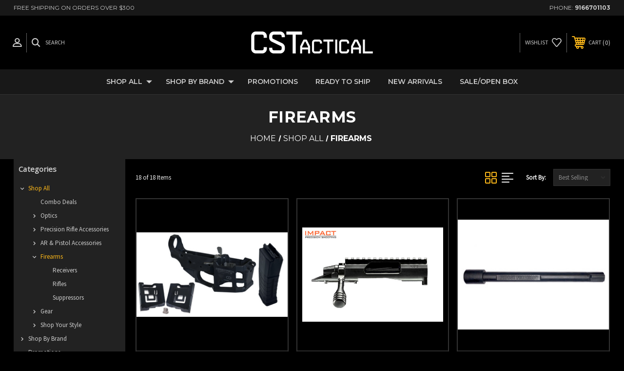

--- FILE ---
content_type: text/html; charset=UTF-8
request_url: https://cstactical.com/shop-all/firearms/
body_size: 34871
content:




<!DOCTYPE html>
<html class="no-js" lang="en">
    <head>
        <title>Firearms CS Tactical</title>
        <link rel="dns-prefetch preconnect" href="https://cdn11.bigcommerce.com/s-6sjg13o3fn" crossorigin><link rel="dns-prefetch preconnect" href="https://fonts.googleapis.com/" crossorigin><link rel="dns-prefetch preconnect" href="https://fonts.gstatic.com/" crossorigin>
        <meta name="keywords" content="Zcomp, Zero Compromise, Vortex, Leupold, Swarosvski, Zeiss, NightForce, Vectronix, Aimpoint,  Garmin, Khales, XLR Industries, Tangent Theta, Sig sauer, Sig"><meta name="description" content="Firearms CS Tactical discount"><link rel='canonical' href='https://cstactical.com/shop-all/firearms/' /><meta name='platform' content='bigcommerce.stencil' />
        
         
        
        
        <!-- BEGIN Preloading first images -->
        
        
        	<link rel="preload" href="https://cdn11.bigcommerce.com/s-6sjg13o3fn/images/stencil/500x659/products/1195/3076/lower_receiver_assembly_with_qmag_adapter_kit__83478.1748014353.png?c=1" as="image">
        
        
        
        
        <!-- END Preloading first images -->

        <link href="https://cdn11.bigcommerce.com/s-6sjg13o3fn/product_images/CSTactical_Favicon.jpg?t=1635476330" rel="shortcut icon">
        <meta name="viewport" content="width=device-width, initial-scale=1, maximum-scale=1">

        <!-- ICOMOON LINKS START -->
        <style type="text/css">
            @font-face {
                font-family: 'icomoon';
                src:  url('https://cdn11.bigcommerce.com/s-6sjg13o3fn/stencil/cb3dbc80-758a-013a-7f0a-3e60b4bcb067/e/dd33b9d0-e9dc-013a-00bb-2a99700418da/fonts/icomoon.eot?pdewnu');
                src:  url('https://cdn11.bigcommerce.com/s-6sjg13o3fn/stencil/cb3dbc80-758a-013a-7f0a-3e60b4bcb067/e/dd33b9d0-e9dc-013a-00bb-2a99700418da/fonts/icomoon.eot?pdewnu#iefix') format('embedded-opentype'),
                      url('https://cdn11.bigcommerce.com/s-6sjg13o3fn/stencil/cb3dbc80-758a-013a-7f0a-3e60b4bcb067/e/dd33b9d0-e9dc-013a-00bb-2a99700418da/fonts/icomoon.ttf?pdewnu') format('truetype'),
                      url('https://cdn11.bigcommerce.com/s-6sjg13o3fn/stencil/cb3dbc80-758a-013a-7f0a-3e60b4bcb067/e/dd33b9d0-e9dc-013a-00bb-2a99700418da/fonts/icomoon.woff?pdewnu') format('woff'),
                      url('https://cdn11.bigcommerce.com/s-6sjg13o3fn/stencil/cb3dbc80-758a-013a-7f0a-3e60b4bcb067/e/dd33b9d0-e9dc-013a-00bb-2a99700418da/fonts/icomoon.svg?pdewnu#icomoon') format('svg');
                font-weight: normal;
                font-style: normal;
                font-display: block;
            }
            
            
            @media(min-width: 768px) {
                .navPages-container .navPages .navPages-list .navPages-item .navPage-subMenu .navPage-subMenu-list .navPage-subMenu-item ul ul {
                    display: none !important;
                }
            }
        </style>
        <!-- ICOMOON LINKS END -->

        <script>
            document.documentElement.className = document.documentElement.className.replace('no-js', 'js'); 
        </script>

        <script>
    function browserSupportsAllFeatures() {
        return window.Promise
            && window.fetch
            && window.URL
            && window.URLSearchParams
            && window.WeakMap
            // object-fit support
            && ('objectFit' in document.documentElement.style);
    }

    function loadScript(src) {
        var js = document.createElement('script');
        js.src = src;
        js.onerror = function () {
            console.error('Failed to load polyfill script ' + src);
        };
        document.head.appendChild(js);
    }

    if (!browserSupportsAllFeatures()) {
        loadScript('https://cdn11.bigcommerce.com/s-6sjg13o3fn/stencil/cb3dbc80-758a-013a-7f0a-3e60b4bcb067/e/dd33b9d0-e9dc-013a-00bb-2a99700418da/dist/theme-bundle.polyfills.js');
    }
</script>

        <script>
            window.lazySizesConfig = window.lazySizesConfig || {};
            window.lazySizesConfig.loadMode = 1;
        </script>
        <script async src="https://cdn11.bigcommerce.com/s-6sjg13o3fn/stencil/cb3dbc80-758a-013a-7f0a-3e60b4bcb067/e/dd33b9d0-e9dc-013a-00bb-2a99700418da/dist/theme-bundle.head_async.js"></script>

        <link href="https://fonts.googleapis.com/css?family=Saira:400,100,200,300,500,600,700,800,900%7CMontserrat:400,400i,500,500i,600,600i,700,700i,900,900i%7CSource+Sans+Pro:400%7COpen+Sans:400%7CCaveat:&display=swap" rel="stylesheet">
        
        <link data-stencil-stylesheet href="https://cdn11.bigcommerce.com/s-6sjg13o3fn/stencil/cb3dbc80-758a-013a-7f0a-3e60b4bcb067/e/dd33b9d0-e9dc-013a-00bb-2a99700418da/css/theme-1766fb40-d459-013e-b8f4-7e3236a52136.css" rel="stylesheet">

        <!-- Start Tracking Code for analytics_googleanalytics4 -->

<script data-cfasync="false" src="https://cdn11.bigcommerce.com/shared/js/google_analytics4_bodl_subscribers-358423becf5d870b8b603a81de597c10f6bc7699.js" integrity="sha256-gtOfJ3Avc1pEE/hx6SKj/96cca7JvfqllWA9FTQJyfI=" crossorigin="anonymous"></script>
<script data-cfasync="false">
  (function () {
    window.dataLayer = window.dataLayer || [];

    function gtag(){
        dataLayer.push(arguments);
    }

    function initGA4(event) {
         function setupGtag() {
            function configureGtag() {
                gtag('js', new Date());
                gtag('set', 'developer_id.dMjk3Nj', true);
                gtag('config', 'G-MT7HR7X3S6');
            }

            var script = document.createElement('script');

            script.src = 'https://www.googletagmanager.com/gtag/js?id=G-MT7HR7X3S6';
            script.async = true;
            script.onload = configureGtag;

            document.head.appendChild(script);
        }

        setupGtag();

        if (typeof subscribeOnBodlEvents === 'function') {
            subscribeOnBodlEvents('G-MT7HR7X3S6', false);
        }

        window.removeEventListener(event.type, initGA4);
    }

    

    var eventName = document.readyState === 'complete' ? 'consentScriptsLoaded' : 'DOMContentLoaded';
    window.addEventListener(eventName, initGA4, false);
  })()
</script>

<!-- End Tracking Code for analytics_googleanalytics4 -->


<script type="text/javascript">
var BCData = {};
</script>
<script async defer src="https://tools.luckyorange.com/core/lo.js?site-id=3ee02bad"></script><script async defer src="https://tools.luckyorange.com/core/lo.js?site-id=3ee02bad"></script>
 <script data-cfasync="false" src="https://microapps.bigcommerce.com/bodl-events/1.9.4/index.js" integrity="sha256-Y0tDj1qsyiKBRibKllwV0ZJ1aFlGYaHHGl/oUFoXJ7Y=" nonce="" crossorigin="anonymous"></script>
 <script data-cfasync="false" nonce="">

 (function() {
    function decodeBase64(base64) {
       const text = atob(base64);
       const length = text.length;
       const bytes = new Uint8Array(length);
       for (let i = 0; i < length; i++) {
          bytes[i] = text.charCodeAt(i);
       }
       const decoder = new TextDecoder();
       return decoder.decode(bytes);
    }
    window.bodl = JSON.parse(decodeBase64("[base64]"));
 })()

 </script>

<script nonce="">
(function () {
    var xmlHttp = new XMLHttpRequest();

    xmlHttp.open('POST', 'https://bes.gcp.data.bigcommerce.com/nobot');
    xmlHttp.setRequestHeader('Content-Type', 'application/json');
    xmlHttp.send('{"store_id":"1002007481","timezone_offset":"-8.0","timestamp":"2026-01-17T23:22:07.85842300Z","visit_id":"8f7d7928-c3ad-4816-aecb-c6e1e6985afc","channel_id":1}');
})();
</script>

    </head>
    <body class="autoparts category">
        
        <svg data-src="https://cdn11.bigcommerce.com/s-6sjg13o3fn/stencil/cb3dbc80-758a-013a-7f0a-3e60b4bcb067/e/dd33b9d0-e9dc-013a-00bb-2a99700418da/img/icon-sprite.svg" class="icons-svg-sprite"></svg>

        <div class="custom-banners top"> 
        <div class="static-banner">
            <div class="container">
                <div class="static-banner-left show">
                        <p>free shipping on orders over $300</p>
                </div>
                <div class="static-banner-right show">
                    <div class="store-number">
                        <span>
                            phone:
                            <a href="tel:9166701103">9166701103</a>
                        </span>
                    </div>
                </div>
            </div> 
        </div>
</div>
<header class="header center" sticky="false" role="banner">    
    <div class="container">
        <div class="main-header">
            <a href="#" class="mobileMenu-toggle show" data-mobile-menu-toggle="menu">
                <span class="mobileMenu-toggleIcon">Toggle menu</span>
            </a> 
            <div class="header-middle show">
                    <div class="header-logo header-logo--center logo-image">
                        <a href="https://cstactical.com/" class="header-logo__link">
            <div class="header-logo-image-container">
                <img class="header-logo-image" src="https://cdn11.bigcommerce.com/s-6sjg13o3fn/images/stencil/250x100/cstactical_logo_white_1636589956__99370.original.png" alt="CS Tactical" title="CS Tactical">
            </div>
</a>
                    </div>
            </div>
            <div class="header-left show">
                <ul class="navUser-section navUser-section--alt">
                    <li class="navUser-item navUser-item--account show">
                        <a class="navUser-action" href="javascript:void(0)">
                            <span class="show myacc-title">my account</span>
                            <span class="icon-profile show theme-icon" data-icon="&#xe913;"></span>
                        </a>
                        <div class="account-dropdown">
                                <a class="navUser-action" href="/login.php">
                                    <span class="icon-lock show theme-icon" data-icon="&#xe907;"></span>
                                    <span class="show">Sign in</span>
                                </a>
                                    <a class="navUser-action" href="/login.php?action=create_account">
                                        <span class="icon-edit-1 show theme-icon" data-icon="&#xe903;"></span>
                                        <span class="show">Register</span>
                                    </a>
                                <a class="navUser-action" href="/giftcertificates.php">
                                    <span class="icon-gift show theme-icon" data-icon="&#xe906;"></span>
                                    <span class="show">Gift Certificates</span>
                                </a>
                        </div>
                    </li> 
                    <li class="navUser-item navUser-item--search show">
                        <a class="navUser-action navUser-action--quickSearch" href="javascript:void(0)" data-search="quickSearch" aria-controls="quickSearch" aria-expanded="false">
                            <span class="icon-search show theme-icon" data-icon="&#xe90e;"></span>
                            <span class="show">Search</span>
                        </a>
                    </li>
                </ul>
                <div class="dropdown dropdown--quickSearch" id="quickSearch" aria-hidden="true" tabindex="-1" data-prevent-quick-search-close>
                    	<form class="form quick-search" action="/search.php">
        <fieldset class="form-fieldset">
            <div class="form-field">
                <label class="is-srOnly" for=>Search</label>
                <input class="form-input quick-search-input"
                       data-search-quick
                       name="search_query" 
					   id="search_query"
                       data-error-message="Search field cannot be empty."
                       placeholder="Search the store"
                       autocomplete="off"
                >
            </div>
        </fieldset>
    </form>
    <section class="quickSearchResults" data-bind="html: results"></section>
                    </div>
            </div>
            <div class="header-right show">
                <nav class="navUser">
    <ul class="navUser-section navUser-section--alt">
        
        <li class="navUser-item show">
            <a class="navUser-action navUser-item--compare" href="/compare" data-compare-nav>
                <span class="icon-random show theme-icon" data-icon="&#xe914;"></span>
                <span class="show countPill countPill--positive countPill--alt"></span>
            </a>
        </li>
        <li class="navUser-item navUser-item--wishlist show">
            <a class="navUser-action" href="/wishlist.php">
                <span class="show">wishlist</span>
                <span class="icon-wishlist show theme-icon" data-icon="&#xe919;"></span>
            </a>
        </li>
        <li class="navUser-item navUser-item--cart show">
            <a
                class="navUser-action"
                data-cart-preview
                data-dropdown="cart-preview-dropdown"
                data-options="align:right"
                href="/cart.php">
                <span class="icon-shopping-cart show theme-icon" data-icon="&#xe916;"></span>
                <span class="navUser-item-cartLabel show">Cart</span> 
                <span class="countPill cart-quantity show"></span>
            </a>

            <div class="dropdown-menu" id="cart-preview-dropdown" data-dropdown-content aria-hidden="true"></div>
        </li>
    </ul>
</nav>
            </div>
        </div>  
    </div>

    
    <div class="navPages-container" id="menu" data-menu>
        <nav class="navPages">
    <div class="navPages-quickSearch">
        	<form class="form quick-search" action="/search.php">
        <fieldset class="form-fieldset">
            <div class="form-field">
                <label class="is-srOnly" for=>Search</label>
                <input class="form-input quick-search-input"
                       data-search-quick
                       name="search_query" 
					   id="search_query"
                       data-error-message="Search field cannot be empty."
                       placeholder="Search the store"
                       autocomplete="off"
                >
            </div>
        </fieldset>
    </form>
    <section class="quickSearchResults" data-bind="html: results"></section>
        </div>
    <ul class="navPages-list desktop-menu">
            <li class="navPages-item menu-5-columns">
                <a class=" show navPages-action has-subMenu activePage" href="https://cstactical.com/shop-all/">
   Shop All 
    <i class="icon navPages-action-moreIcon" aria-hidden="true">
        <span class="icon-multimedia theme-icon" data-icon="&#xe902;"></span>
    </i>
</a> 
<span class="show custom_icon main_icon1"> 
    <i class="icon navPages-action-moreIcon" aria-hidden="true">
        <span class="icon-multimedia theme-icon" data-icon="&#xe902;"></span>
    </i>
</span> 
<div class="navPage-subMenu " id="navPages-23" aria-hidden="true" tabindex="-1">
    <ul class="navPage-subMenu-list level-1 ">
            <li class="navPage-subMenu-item">
                    <a class="navPage-subMenu-action navPages-action" href="https://cstactical.com/shop-all/combo-deals/">Combo Deals</a>
            </li>
            <li class="navPage-subMenu-item">
                    <a
                        class="show navPage-subMenu-action navPages-action has-subMenu"
                        href="https://cstactical.com/shop-all/optics/">
                       Optics 
                    </a>
                    <span class="show custom_icon sub_icon"> 
                        <i class="icon navPages-action-moreIcon" aria-hidden="true">
                            <span class="icon-multimedia theme-icon" data-icon="&#xe902;"></span>
                        </i>
                    </span>
                    <ul class="navPage-childList" id="navPages-24">
                        <li class="navPage-childList-item">
                                <a class="show navPage-childList-action navPages-action has-subMenu" href="https://cstactical.com/shop-all/optics/nightvision-thermal/">Nightvision &amp; Thermal</a>
                                <span class="show custom_icon sub_icon">
                                    <i class="icon navPages-action-moreIcon" aria-hidden="true">
                                        <span class="icon-multimedia theme-icon" data-icon="&#xe902;"></span>
                                    </i>
                                </span>
                                <ul class="navPage-childList" id="navPages-25">
                                    <li class="navPage-childList-item">
                                                <a class="navPage-childList-action navPages-action" href="https://cstactical.com/shop-all/optics/night-thermal-vision/nightvision/">NightVision</a>
                                    </li>
                                    <li class="navPage-childList-item">
                                                <a class="navPage-childList-action navPages-action" href="https://cstactical.com/shop-all/optics/night-thermal-vision/thermal-vision/">Thermal Vision</a>
                                    </li>
                                </ul>
                        </li>
                        <li class="navPage-childList-item">
                                <a class="show navPage-childList-action navPages-action has-subMenu" href="https://cstactical.com/optics/red-dot-sights/">Red Dot Sights</a>
                                <span class="show custom_icon sub_icon">
                                    <i class="icon navPages-action-moreIcon" aria-hidden="true">
                                        <span class="icon-multimedia theme-icon" data-icon="&#xe902;"></span>
                                    </i>
                                </span>
                                <ul class="navPage-childList" id="navPages-26">
                                    <li class="navPage-childList-item">
                                            <a class="show navPage-childList-action navPages-action has-subMenu" href="https://cstactical.com/shop-all/optics/red-dot-sights/aimpoint/">Aimpoint</a>
                                            <span class="show custom_icon sub_icon">
                                                <i class="icon navPages-action-moreIcon" aria-hidden="true">
                                                    <span class="icon-multimedia theme-icon" data-icon="&#xe902;"></span>
                                                </i>
                                            </span>
                                            <ul class="navPage-childList" id="navPages-91">
                                                <li class="navPage-childList-item">
                                                        <a class="navPage-childList-action navPages-action" href="https://cstactical.com/shop-all/optics/red-dot-sights/aimpoint/acro-p-2/">ACRO P-2</a>
                                                </li>
                                                <li class="navPage-childList-item">
                                                        <a class="navPage-childList-action navPages-action" href="https://cstactical.com/shop-all/optics/red-dot-sights/aimpoint/aimpoint-accessory/">Aimpoint Accessory</a>
                                                </li>
                                                <li class="navPage-childList-item">
                                                        <a class="navPage-childList-action navPages-action" href="https://cstactical.com/shop-all/optics/red-dot-sights/aimpoint/comp-m4/">Comp M4</a>
                                                </li>
                                                <li class="navPage-childList-item">
                                                        <a class="navPage-childList-action navPages-action" href="https://cstactical.com/shop-all/optics/red-dot-sights/aimpoint/comp-m5/">Comp M5</a>
                                                </li>
                                                <li class="navPage-childList-item">
                                                        <a class="navPage-childList-action navPages-action" href="https://cstactical.com/shop-all/optics/red-dot-sights/aimpoint/duty-rds/">Duty RDS</a>
                                                </li>
                                                <li class="navPage-childList-item">
                                                        <a class="navPage-childList-action navPages-action" href="https://cstactical.com/shop-all/optics/red-dot-sights/aimpoint/magnifiers/">Magnifiers</a>
                                                </li>
                                                <li class="navPage-childList-item">
                                                        <a class="navPage-childList-action navPages-action" href="https://cstactical.com/shop-all/optics/red-dot-sights/aimpoint/micro/">Micro</a>
                                                </li>
                                                <li class="navPage-childList-item">
                                                        <a class="navPage-childList-action navPages-action" href="https://cstactical.com/shop-all/optics/red-dot-sights/aimpoint/pro-and-aco/">PRO and ACO</a>
                                                </li>
                                            </ul>
                                    </li>
                                    <li class="navPage-childList-item">
                                                <a class="navPage-childList-action navPages-action" href="https://cstactical.com/shop-all/optics/red-dot-sights/eotech/">Eotech</a>
                                    </li>
                                    <li class="navPage-childList-item">
                                                <a class="navPage-childList-action navPages-action" href="https://cstactical.com/shop-all/optics/red-dot-sights/leupold/">Leupold</a>
                                    </li>
                                    <li class="navPage-childList-item">
                                                <a class="navPage-childList-action navPages-action" href="https://cstactical.com/shop-all/optics/red-dot-sights/trijicon/">Trijicon</a>
                                    </li>
                                    <li class="navPage-childList-item">
                                                <a class="navPage-childList-action navPages-action" href="https://cstactical.com/shop-all/optics/red-dot-sights/vortex/">Vortex</a>
                                    </li>
                                </ul>
                        </li>
                        <li class="navPage-childList-item">
                                <a class="show navPage-childList-action navPages-action has-subMenu" href="https://cstactical.com/shop-all/optics/rifle-scopes/">Rifle Scopes</a>
                                <span class="show custom_icon sub_icon">
                                    <i class="icon navPages-action-moreIcon" aria-hidden="true">
                                        <span class="icon-multimedia theme-icon" data-icon="&#xe902;"></span>
                                    </i>
                                </span>
                                <ul class="navPage-childList" id="navPages-27">
                                    <li class="navPage-childList-item">
                                                <a class="navPage-childList-action navPages-action" href="https://cstactical.com/shop-all/optics/rifle-scopes/schmidt-bender/">Schmidt &amp; Bender</a>
                                    </li>
                                    <li class="navPage-childList-item">
                                                <a class="navPage-childList-action navPages-action" href="https://cstactical.com/shop-all/optics/rifle-scopes/kahles/">Kahles</a>
                                    </li>
                                    <li class="navPage-childList-item">
                                                <a class="navPage-childList-action navPages-action" href="https://cstactical.com/shop-all/optics/rifle-scopes/leupold/">Leupold</a>
                                    </li>
                                    <li class="navPage-childList-item">
                                                <a class="navPage-childList-action navPages-action" href="https://cstactical.com/shop-all/optics/rifle-scopes/nightforce/">Nightforce</a>
                                    </li>
                                    <li class="navPage-childList-item">
                                                <a class="navPage-childList-action navPages-action" href="https://cstactical.com/shop-all/optics/rifle-scopes/swarovski/">Swarovski</a>
                                    </li>
                                    <li class="navPage-childList-item">
                                                <a class="navPage-childList-action navPages-action" href="https://cstactical.com/shop-all/optics/rifle-scopes/tangent-theta/">Tangent Theta</a>
                                    </li>
                                    <li class="navPage-childList-item">
                                                <a class="navPage-childList-action navPages-action" href="https://cstactical.com/shop-all/optics/rifle-scopes/us-optics/">US Optics</a>
                                    </li>
                                    <li class="navPage-childList-item">
                                                <a class="navPage-childList-action navPages-action" href="https://cstactical.com/shop-all/optics/rifle-scopes/vortex/">Vortex</a>
                                    </li>
                                    <li class="navPage-childList-item">
                                                <a class="navPage-childList-action navPages-action" href="https://cstactical.com/shop-all/optics/rifle-scopes/zeiss/">Zeiss</a>
                                    </li>
                                    <li class="navPage-childList-item">
                                                <a class="navPage-childList-action navPages-action" href="https://cstactical.com/shop-all/optics/rifle-scopes/zero-compromise/">Zero Compromise</a>
                                    </li>
                                </ul>
                        </li>
                        <li class="navPage-childList-item">
                                <a class="show navPage-childList-action navPages-action has-subMenu" href="https://cstactical.com/shop-all/optics/scope-accessories/">Scope Accessories</a>
                                <span class="show custom_icon sub_icon">
                                    <i class="icon navPages-action-moreIcon" aria-hidden="true">
                                        <span class="icon-multimedia theme-icon" data-icon="&#xe902;"></span>
                                    </i>
                                </span>
                                <ul class="navPage-childList" id="navPages-28">
                                    <li class="navPage-childList-item">
                                                <a class="navPage-childList-action navPages-action" href="https://cstactical.com/shop-all/optics/scope-accessories/bubble-levels-co-sine-angles/">Ring, Mount and Rail Accessories.</a>
                                    </li>
                                    <li class="navPage-childList-item">
                                                <a class="navPage-childList-action navPages-action" href="https://cstactical.com/shop-all/optics/scope-accessories/rings-mounts-and-bases/">Rings, Mounts and Bases</a>
                                    </li>
                                    <li class="navPage-childList-item">
                                                <a class="navPage-childList-action navPages-action" href="https://cstactical.com/shop-all/optics/scope-accessories/sunshades-ards-caps/">Sunshades, ARDs &amp; Caps</a>
                                    </li>
                                </ul>
                        </li>
                        <li class="navPage-childList-item">
                                <a class="show navPage-childList-action navPages-action has-subMenu" href="https://cstactical.com/shop-all/optics/spotting-scopes-binos-monocs-more/">Spotting Scopes, Binos, Monocs, &amp; More</a>
                                <span class="show custom_icon sub_icon">
                                    <i class="icon navPages-action-moreIcon" aria-hidden="true">
                                        <span class="icon-multimedia theme-icon" data-icon="&#xe902;"></span>
                                    </i>
                                </span>
                                <ul class="navPage-childList" id="navPages-29">
                                    <li class="navPage-childList-item">
                                                <a class="navPage-childList-action navPages-action" href="https://cstactical.com/shop-all/optics/spotting-scopes-binos-monocs-more/binoculars/">Binoculars</a>
                                    </li>
                                    <li class="navPage-childList-item">
                                                <a class="navPage-childList-action navPages-action" href="https://cstactical.com/shop-all/optics/spotting-scopes-binos-monocs-more/monoculars/">Monoculars</a>
                                    </li>
                                    <li class="navPage-childList-item">
                                                <a class="navPage-childList-action navPages-action" href="https://cstactical.com/shop-all/optics/spotting-scopes-binos-monocs-more/range-finders/">Range Finders</a>
                                    </li>
                                    <li class="navPage-childList-item">
                                                <a class="navPage-childList-action navPages-action" href="https://cstactical.com/shop-all/optics/spotting-scopes-binos-monocs-more/one-piece-mounts-and-rings/">Spotting Scopes</a>
                                    </li>
                                </ul>
                        </li>
                    </ul>
            </li>
            <li class="navPage-subMenu-item">
                    <a
                        class="show navPage-subMenu-action navPages-action has-subMenu"
                        href="https://cstactical.com/shop-all/precision-rifle-accessories/">
                       Precision Rifle Accessories 
                    </a>
                    <span class="show custom_icon sub_icon"> 
                        <i class="icon navPages-action-moreIcon" aria-hidden="true">
                            <span class="icon-multimedia theme-icon" data-icon="&#xe902;"></span>
                        </i>
                    </span>
                    <ul class="navPage-childList" id="navPages-31">
                        <li class="navPage-childList-item">
                                    <a class="navPage-childList-action navPages-action" href="https://cstactical.com/shop-all/precision-rifle-accessories/barrels/">Barrels</a>
                        </li>
                        <li class="navPage-childList-item">
                                    <a class="navPage-childList-action navPages-action" href="https://cstactical.com/shop-all/precision-rifle-accessories/bipods-tripods/">Bipods &amp; Tripods</a>
                        </li>
                        <li class="navPage-childList-item">
                                    <a class="navPage-childList-action navPages-action" href="https://cstactical.com/shop-all/precision-rifle-accessories/bottom-metal/">Bottom Metal</a>
                        </li>
                        <li class="navPage-childList-item">
                                    <a class="navPage-childList-action navPages-action" href="https://cstactical.com/shop-all/precision-rifle-accessories/magazines/">Magazines</a>
                        </li>
                        <li class="navPage-childList-item">
                                    <a class="navPage-childList-action navPages-action" href="https://cstactical.com/shop-all/precision-rifle-accessories/muzzle-brakes/">Muzzle Brakes</a>
                        </li>
                        <li class="navPage-childList-item">
                                    <a class="navPage-childList-action navPages-action" href="https://cstactical.com/shop-all/precision-rifle-accessories/stocks-and-chassis/">Stocks and Chassis</a>
                        </li>
                        <li class="navPage-childList-item">
                                    <a class="navPage-childList-action navPages-action" href="https://cstactical.com/shop-all/precision-rifle-accessories/triggers/">Triggers</a>
                        </li>
                    </ul>
            </li>
            <li class="navPage-subMenu-item">
                    <a
                        class="show navPage-subMenu-action navPages-action has-subMenu"
                        href="https://cstactical.com/shop-all/ar-pistol-accessories/">
                       AR &amp; Pistol Accessories 
                    </a>
                    <span class="show custom_icon sub_icon"> 
                        <i class="icon navPages-action-moreIcon" aria-hidden="true">
                            <span class="icon-multimedia theme-icon" data-icon="&#xe902;"></span>
                        </i>
                    </span>
                    <ul class="navPage-childList" id="navPages-40">
                        <li class="navPage-childList-item">
                                    <a class="navPage-childList-action navPages-action" href="https://cstactical.com/shop-all/ar-pistol-accessories/ar-uppers-conversion-kits/">AR Uppers &amp; Conversion Kits</a>
                        </li>
                        <li class="navPage-childList-item">
                                    <a class="navPage-childList-action navPages-action" href="https://cstactical.com/shop-all/ar-pistol-accessories/barrels/">Barrels</a>
                        </li>
                        <li class="navPage-childList-item">
                                    <a class="navPage-childList-action navPages-action" href="https://cstactical.com/shop-all/ar-pistol-accessories/bolt-carries-bolts/">Bolt Carries &amp; Bolts</a>
                        </li>
                        <li class="navPage-childList-item">
                                    <a class="navPage-childList-action navPages-action" href="https://cstactical.com/shop-all/ar-pistol-accessories/iron-sights-magazines/">Iron Sights &amp; Magazines</a>
                        </li>
                        <li class="navPage-childList-item">
                                    <a class="navPage-childList-action navPages-action" href="https://cstactical.com/shop-all/ar-pistol-accessories/weapon-lights/">Weapon Lights</a>
                        </li>
                    </ul>
            </li>
            <li class="navPage-subMenu-item">
                    <a
                        class="show navPage-subMenu-action navPages-action has-subMenu activePage"
                        href="https://cstactical.com/shop-all/firearms/">
                       Firearms 
                    </a>
                    <span class="show custom_icon sub_icon"> 
                        <i class="icon navPages-action-moreIcon" aria-hidden="true">
                            <span class="icon-multimedia theme-icon" data-icon="&#xe902;"></span>
                        </i>
                    </span>
                    <ul class="navPage-childList" id="navPages-39">
                        <li class="navPage-childList-item">
                                    <a class="navPage-childList-action navPages-action" href="https://cstactical.com/shop-all/firearms/receivers/">Receivers</a>
                        </li>
                        <li class="navPage-childList-item">
                                    <a class="navPage-childList-action navPages-action" href="https://cstactical.com/shop-all/firearms/rifles/">Rifles</a>
                        </li>
                        <li class="navPage-childList-item">
                                    <a class="navPage-childList-action navPages-action" href="https://cstactical.com/shop-all/firearms/suppressors/">Suppressors</a>
                        </li>
                    </ul>
            </li>
            <li class="navPage-subMenu-item">
                    <a
                        class="show navPage-subMenu-action navPages-action has-subMenu"
                        href="https://cstactical.com/gear/">
                       Gear 
                    </a>
                    <span class="show custom_icon sub_icon"> 
                        <i class="icon navPages-action-moreIcon" aria-hidden="true">
                            <span class="icon-multimedia theme-icon" data-icon="&#xe902;"></span>
                        </i>
                    </span>
                    <ul class="navPage-childList" id="navPages-41">
                        <li class="navPage-childList-item">
                                    <a class="navPage-childList-action navPages-action" href="https://cstactical.com/shop-all/gear/chronograph/">Chronograph</a>
                        </li>
                        <li class="navPage-childList-item">
                                    <a class="navPage-childList-action navPages-action" href="https://cstactical.com/shop-all/gear/gift-certificates/">Gift Certificates</a>
                        </li>
                        <li class="navPage-childList-item">
                                    <a class="navPage-childList-action navPages-action" href="https://cstactical.com/shop-all/gear/gun-cases/">Gun Cases</a>
                        </li>
                        <li class="navPage-childList-item">
                                    <a class="navPage-childList-action navPages-action" href="https://cstactical.com/shop-all/gear/shooting-mats/">Shooting Mats</a>
                        </li>
                        <li class="navPage-childList-item">
                                    <a class="navPage-childList-action navPages-action" href="https://cstactical.com/shop-all/gear/slings-rear-bags-and-more/">Slings, Rear Bags, And More</a>
                        </li>
                        <li class="navPage-childList-item">
                                    <a class="navPage-childList-action navPages-action" href="https://cstactical.com/shop-all/gear/weather-meters/">Weather Meters</a>
                        </li>
                    </ul>
            </li>
            <li class="navPage-subMenu-item">
                    <a
                        class="show navPage-subMenu-action navPages-action has-subMenu"
                        href="https://cstactical.com/shop-all/shop-your-style/">
                       Shop Your Style 
                    </a>
                    <span class="show custom_icon sub_icon"> 
                        <i class="icon navPages-action-moreIcon" aria-hidden="true">
                            <span class="icon-multimedia theme-icon" data-icon="&#xe902;"></span>
                        </i>
                    </span>
                    <ul class="navPage-childList" id="navPages-84">
                        <li class="navPage-childList-item">
                                    <a class="navPage-childList-action navPages-action" href="https://cstactical.com/shop-all/shop-your-style/hunting/">Hunting</a>
                        </li>
                        <li class="navPage-childList-item">
                                    <a class="navPage-childList-action navPages-action" href="https://cstactical.com/shop-all/shop-your-style/precision-rifle/">Precision Rifle</a>
                        </li>
                    </ul>
            </li>
    </ul>
</div>
            </li>
            <li class="navPages-item menu-5-columns">
                <a class=" show navPages-action has-subMenu" href="https://cstactical.com/shop-by-brand/">
   Shop by Brand 
    <i class="icon navPages-action-moreIcon" aria-hidden="true">
        <span class="icon-multimedia theme-icon" data-icon="&#xe902;"></span>
    </i>
</a> 
<span class="show custom_icon main_icon1"> 
    <i class="icon navPages-action-moreIcon" aria-hidden="true">
        <span class="icon-multimedia theme-icon" data-icon="&#xe902;"></span>
    </i>
</span> 
<div class="navPage-subMenu " id="navPages-103" aria-hidden="true" tabindex="-1">
    <ul class="navPage-subMenu-list level-1 ">
            <li class="navPage-subMenu-item">
                    <a class="navPage-subMenu-action navPages-action" href="https://cstactical.com/shop-by-brand/vertx/">Vertx</a>
            </li>
            <li class="navPage-subMenu-item">
                    <a class="navPage-subMenu-action navPages-action" href="https://cstactical.com/shop-by-brand/accuracy-international/">Accuracy International</a>
            </li>
            <li class="navPage-subMenu-item">
                    <a class="navPage-subMenu-action navPages-action" href="https://cstactical.com/shop-by-brand/aero-precision/">Aero Precision</a>
            </li>
            <li class="navPage-subMenu-item">
                    <a
                        class="show navPage-subMenu-action navPages-action has-subMenu"
                        href="https://cstactical.com/shop-by-brand/aimpoint/">
                       Aimpoint 
                    </a>
                    <span class="show custom_icon sub_icon"> 
                        <i class="icon navPages-action-moreIcon" aria-hidden="true">
                            <span class="icon-multimedia theme-icon" data-icon="&#xe902;"></span>
                        </i>
                    </span>
                    <ul class="navPage-childList" id="navPages-109">
                        <li class="navPage-childList-item">
                                    <a class="navPage-childList-action navPages-action" href="https://cstactical.com/shop-by-brand/aimpoint/aimpoint-combos/">Aimpoint Combos</a>
                        </li>
                    </ul>
            </li>
            <li class="navPage-subMenu-item">
                    <a class="navPage-subMenu-action navPages-action" href="https://cstactical.com/shop-by-brand/american-defense/">American Defense</a>
            </li>
            <li class="navPage-subMenu-item">
                    <a class="navPage-subMenu-action navPages-action" href="https://cstactical.com/shop-by-brand/american-rifle-company/">American Rifle Company</a>
            </li>
            <li class="navPage-subMenu-item">
                    <a class="navPage-subMenu-action navPages-action" href="https://cstactical.com/shop-by-brand/area-419/">Area 419</a>
            </li>
            <li class="navPage-subMenu-item">
                    <a class="navPage-subMenu-action navPages-action" href="https://cstactical.com/shop-by-brand/armageddon-gear/">Armageddon Gear</a>
            </li>
            <li class="navPage-subMenu-item">
                    <a class="navPage-subMenu-action navPages-action" href="https://cstactical.com/shop-by-brand/b-t-industries/">B&amp;T Industries</a>
            </li>
            <li class="navPage-subMenu-item">
                    <a class="navPage-subMenu-action navPages-action" href="https://cstactical.com/shop-by-brand/benchmark-barrels/">Benchmark Barrels</a>
            </li>
            <li class="navPage-subMenu-item">
                    <a class="navPage-subMenu-action navPages-action" href="https://cstactical.com/shop-by-brand/bixn-andy/">Bix&#x27;n Andy</a>
            </li>
            <li class="navPage-subMenu-item">
                    <a class="navPage-subMenu-action navPages-action" href="https://cstactical.com/shop-by-brand/cs-tactical/">CS TACTICAL</a>
            </li>
            <li class="navPage-subMenu-item">
                    <a class="navPage-subMenu-action navPages-action" href="https://cstactical.com/shop-by-brand/desert-tech/">Desert Tech</a>
            </li>
            <li class="navPage-subMenu-item">
                    <a class="navPage-subMenu-action navPages-action" href="https://cstactical.com/shop-by-brand/drd-tactical/">DRD Tactical</a>
            </li>
            <li class="navPage-subMenu-item">
                    <a class="navPage-subMenu-action navPages-action" href="https://cstactical.com/eotech/">Eotech</a>
            </li>
            <li class="navPage-subMenu-item">
                    <a class="navPage-subMenu-action navPages-action" href="https://cstactical.com/shop-by-brand/exothermic-technologies/">Exothermic Technologies</a>
            </li>
            <li class="navPage-subMenu-item">
                    <a class="navPage-subMenu-action navPages-action" href="https://cstactical.com/shop-by-brand/fix-it-sticks/">Fix It Sticks</a>
            </li>
            <li class="navPage-subMenu-item">
                    <a class="navPage-subMenu-action navPages-action" href="https://cstactical.com/shop-by-brand/flatline-ops/">Flatline Ops</a>
            </li>
            <li class="navPage-subMenu-item">
                    <a class="navPage-subMenu-action navPages-action" href="https://cstactical.com/shop-by-brand/garmin/">Garmin</a>
            </li>
            <li class="navPage-subMenu-item">
                    <a class="navPage-subMenu-action navPages-action" href="https://cstactical.com/shop-by-brand/gdi-precision/">GDI Precision</a>
            </li>
            <li class="navPage-subMenu-item">
                    <a class="navPage-subMenu-action navPages-action" href="https://cstactical.com/shop-by-brand/harris-bipods/">Harris Bipods</a>
            </li>
            <li class="navPage-subMenu-item">
                    <a class="navPage-subMenu-action navPages-action" href="https://cstactical.com/shop-by-brand/hawkins-precision/">Hawkins Precision</a>
            </li>
            <li class="navPage-subMenu-item">
                    <a class="navPage-subMenu-action navPages-action" href="https://cstactical.com/shop-by-brand/henderson-precision/">Henderson Precision</a>
            </li>
            <li class="navPage-subMenu-item">
                    <a class="navPage-subMenu-action navPages-action" href="https://cstactical.com/shop-by-brand/impact-precision/">Impact Precision</a>
            </li>
            <li class="navPage-subMenu-item">
                    <a class="navPage-subMenu-action navPages-action" href="https://cstactical.com/shop-by-brand/iray/">IRAY</a>
            </li>
            <li class="navPage-subMenu-item">
                    <a
                        class="show navPage-subMenu-action navPages-action has-subMenu"
                        href="https://cstactical.com/shop-by-brand/kahles/">
                       Kahles 
                    </a>
                    <span class="show custom_icon sub_icon"> 
                        <i class="icon navPages-action-moreIcon" aria-hidden="true">
                            <span class="icon-multimedia theme-icon" data-icon="&#xe902;"></span>
                        </i>
                    </span>
                    <ul class="navPage-childList" id="navPages-107">
                        <li class="navPage-childList-item">
                                    <a class="navPage-childList-action navPages-action" href="https://cstactical.com/shop-by-brand/kahles/kahles-k1050/">Kahles k1050</a>
                        </li>
                        <li class="navPage-childList-item">
                                    <a class="navPage-childList-action navPages-action" href="https://cstactical.com/shop-by-brand/kahles/kahles-k16i/">Kahles K16i</a>
                        </li>
                        <li class="navPage-childList-item">
                                    <a class="navPage-childList-action navPages-action" href="https://cstactical.com/shop-by-brand/kahles/kahles-k18i/">Kahles K18i</a>
                        </li>
                        <li class="navPage-childList-item">
                                    <a class="navPage-childList-action navPages-action" href="https://cstactical.com/shop-by-brand/kahles/kahles-k318i/">Kahles K318i</a>
                        </li>
                        <li class="navPage-childList-item">
                                    <a class="navPage-childList-action navPages-action" href="https://cstactical.com/shop-by-brand/kahles/kahles-k328i/">Kahles k328i</a>
                        </li>
                        <li class="navPage-childList-item">
                                    <a class="navPage-childList-action navPages-action" href="https://cstactical.com/shop-by-brand/kahles/kahles-k525i/">Kahles K525i</a>
                        </li>
                        <li class="navPage-childList-item">
                                    <a class="navPage-childList-action navPages-action" href="https://cstactical.com/shop-by-brand/kahles/kahles-k540i/">Kahles K540i</a>
                        </li>
                    </ul>
            </li>
            <li class="navPage-subMenu-item">
                    <a class="navPage-subMenu-action navPages-action" href="https://cstactical.com/shop-by-brand/kestrel/">Kestrel</a>
            </li>
            <li class="navPage-subMenu-item">
                    <a
                        class="show navPage-subMenu-action navPages-action has-subMenu"
                        href="https://cstactical.com/shop-by-brand/leupold/">
                       Leupold 
                    </a>
                    <span class="show custom_icon sub_icon"> 
                        <i class="icon navPages-action-moreIcon" aria-hidden="true">
                            <span class="icon-multimedia theme-icon" data-icon="&#xe902;"></span>
                        </i>
                    </span>
                    <ul class="navPage-childList" id="navPages-105">
                        <li class="navPage-childList-item">
                                <a class="show navPage-childList-action navPages-action has-subMenu" href="https://cstactical.com/shop-by-brand/leupold/leupold-deltapoint-red-dot-sights/">Leupold DeltaPoint Red Dot Sights</a>
                                <span class="show custom_icon sub_icon">
                                    <i class="icon navPages-action-moreIcon" aria-hidden="true">
                                        <span class="icon-multimedia theme-icon" data-icon="&#xe902;"></span>
                                    </i>
                                </span>
                                <ul class="navPage-childList" id="navPages-343">
                                    <li class="navPage-childList-item">
                                                <a class="navPage-childList-action navPages-action" href="https://cstactical.com/shop-by-brand/leupold/leupold-deltapoint-red-dot-sights/leupold-deltapoint-micro/">Leupold DeltaPoint Micro</a>
                                    </li>
                                    <li class="navPage-childList-item">
                                                <a class="navPage-childList-action navPages-action" href="https://cstactical.com/shop-by-brand/leupold/leupold-deltapoint-red-dot-sights/leupold-deltapoint-pro/">Leupold DeltaPoint Pro</a>
                                    </li>
                                </ul>
                        </li>
                        <li class="navPage-childList-item">
                                <a class="show navPage-childList-action navPages-action has-subMenu" href="https://cstactical.com/shop-by-brand/leupold/leupold-rifle-scopes/">Leupold Rifle Scopes</a>
                                <span class="show custom_icon sub_icon">
                                    <i class="icon navPages-action-moreIcon" aria-hidden="true">
                                        <span class="icon-multimedia theme-icon" data-icon="&#xe902;"></span>
                                    </i>
                                </span>
                                <ul class="navPage-childList" id="navPages-232">
                                    <li class="navPage-childList-item">
                                                <a class="navPage-childList-action navPages-action" href="https://cstactical.com/shop-by-brand/leupold/leupold-rifle-scopes/leupold-mark-3-hd-rifle-scopes/">Leupold Mark 3 HD Rifle Scopes</a>
                                    </li>
                                    <li class="navPage-childList-item">
                                                <a class="navPage-childList-action navPages-action" href="https://cstactical.com/shop-by-brand/leupold/leupold-rifle-scopes/leupold-mark-4-hd-rifle-scopes/">Leupold Mark 4 HD Rifle Scopes</a>
                                    </li>
                                    <li class="navPage-childList-item">
                                                <a class="navPage-childList-action navPages-action" href="https://cstactical.com/shop-by-brand/leupold/leupold-mark-5-hd-rifle-scopes/">Leupold Mark 5 HD Rifle scopes</a>
                                    </li>
                                    <li class="navPage-childList-item">
                                                <a class="navPage-childList-action navPages-action" href="https://cstactical.com/shop-by-brand/leupold/leupold-rifle-scopes/leupold-mark-6-hd-rifle-scopes/">Leupold Mark 6 HD Rifle Scopes</a>
                                    </li>
                                    <li class="navPage-childList-item">
                                                <a class="navPage-childList-action navPages-action" href="https://cstactical.com/shop-by-brand/leupold/leupold-rifle-scopes/leupold-vx-3hd-rifle-scopes/">Leupold VX-3HD Rifle Scopes</a>
                                    </li>
                                    <li class="navPage-childList-item">
                                                <a class="navPage-childList-action navPages-action" href="https://cstactical.com/shop-by-brand/leupold/leupold-rifle-scopes/leupold-vx-5hd-rifle-scopes/">Leupold VX-5HD Rifle Scopes</a>
                                    </li>
                                    <li class="navPage-childList-item">
                                                <a class="navPage-childList-action navPages-action" href="https://cstactical.com/shop-by-brand/leupold/leupold-rifle-scopes/leupold-vx-6hd-rifle-scopes/">Leupold VX-6HD Rifle Scopes</a>
                                    </li>
                                    <li class="navPage-childList-item">
                                                <a class="navPage-childList-action navPages-action" href="https://cstactical.com/shop-by-brand/leupold/leupold-rifle-scopes/leupold-vx-freedom-rifle-scopes/">Leupold VX-Freedom Rifle Scopes</a>
                                    </li>
                                </ul>
                        </li>
                        <li class="navPage-childList-item">
                                <a class="show navPage-childList-action navPages-action has-subMenu" href="https://cstactical.com/shop-by-brand/leupold/leupold-spotting-binos/">Leupold Spotting &amp; Binos</a>
                                <span class="show custom_icon sub_icon">
                                    <i class="icon navPages-action-moreIcon" aria-hidden="true">
                                        <span class="icon-multimedia theme-icon" data-icon="&#xe902;"></span>
                                    </i>
                                </span>
                                <ul class="navPage-childList" id="navPages-351">
                                    <li class="navPage-childList-item">
                                                <a class="navPage-childList-action navPages-action" href="https://cstactical.com/shop-by-brand/leupold/leupold-spotting-scopes/leupold-binos/">Leupold Binos</a>
                                    </li>
                                    <li class="navPage-childList-item">
                                                <a class="navPage-childList-action navPages-action" href="https://cstactical.com/shop-by-brand/leupold/leupold-spotting-scopes/leupold-spotting-scopes/">Leupold Spotting Scopes</a>
                                    </li>
                                </ul>
                        </li>
                    </ul>
            </li>
            <li class="navPage-subMenu-item">
                    <a class="navPage-subMenu-action navPages-action" href="https://cstactical.com/shop-by-brand/lone-peak-arms/">Lone Peak Arms</a>
            </li>
            <li class="navPage-subMenu-item">
                    <a class="navPage-subMenu-action navPages-action" href="https://cstactical.com/shop-by-brand/magpul/">Magpul</a>
            </li>
            <li class="navPage-subMenu-item">
                    <a class="navPage-subMenu-action navPages-action" href="https://cstactical.com/shop-by-brand/mdt-tactical/">MDT Tactical</a>
            </li>
            <li class="navPage-subMenu-item">
                    <a class="navPage-subMenu-action navPages-action" href="https://cstactical.com/shop-by-brand/muzzle-brakes-and-more/">Muzzle Brakes and More</a>
            </li>
            <li class="navPage-subMenu-item">
                    <a class="navPage-subMenu-action navPages-action" href="https://cstactical.com/shop-by-brand/n-vision-optics/">N-Vision Optics</a>
            </li>
            <li class="navPage-subMenu-item">
                    <a class="navPage-subMenu-action navPages-action" href="https://cstactical.com/shop-by-brand/night-ops-tactical/">Night Ops Tactical</a>
            </li>
            <li class="navPage-subMenu-item">
                    <a
                        class="show navPage-subMenu-action navPages-action has-subMenu"
                        href="https://cstactical.com/shop-by-brand/nightforce-optics/">
                       Nightforce Optics 
                    </a>
                    <span class="show custom_icon sub_icon"> 
                        <i class="icon navPages-action-moreIcon" aria-hidden="true">
                            <span class="icon-multimedia theme-icon" data-icon="&#xe902;"></span>
                        </i>
                    </span>
                    <ul class="navPage-childList" id="navPages-106">
                        <li class="navPage-childList-item">
                                    <a class="navPage-childList-action navPages-action" href="https://cstactical.com/shop-by-brand/nightforce-optics/nightforce-accessories/">Nightforce Accessories</a>
                        </li>
                        <li class="navPage-childList-item">
                                <a class="show navPage-childList-action navPages-action has-subMenu" href="https://cstactical.com/shop-by-brand/nightforce-optics/nightforce-rifle-scopes/">Nightforce Rifle Scopes</a>
                                <span class="show custom_icon sub_icon">
                                    <i class="icon navPages-action-moreIcon" aria-hidden="true">
                                        <span class="icon-multimedia theme-icon" data-icon="&#xe902;"></span>
                                    </i>
                                </span>
                                <ul class="navPage-childList" id="navPages-202">
                                    <li class="navPage-childList-item">
                                                <a class="navPage-childList-action navPages-action" href="https://cstactical.com/shop-by-brand/nightforce-optics/nightforce-rifle-scopes/nightforce-atacr-rifle-scopes/">Nightforce ATACR Rifle Scopes</a>
                                    </li>
                                    <li class="navPage-childList-item">
                                                <a class="navPage-childList-action navPages-action" href="https://cstactical.com/shop-by-brand/nightforce-optics/nightforce-rifle-scopes/nightforce-benchrest-rifle-scopes/">Nightforce Benchrest Rifle Scopes</a>
                                    </li>
                                    <li class="navPage-childList-item">
                                                <a class="navPage-childList-action navPages-action" href="https://cstactical.com/shop-by-brand/nightforce-optics/nightforce-rifle-scopes/nightforce-nx6-rifle-scopes/">Nightforce NX6 Rifle Scopes</a>
                                    </li>
                                    <li class="navPage-childList-item">
                                                <a class="navPage-childList-action navPages-action" href="https://cstactical.com/shop-by-brand/nightforce-optics/nightforce-rifle-scopes/nightforce-nx8-rifle-scopes/">Nightforce NX8 Rifle Scopes</a>
                                    </li>
                                    <li class="navPage-childList-item">
                                                <a class="navPage-childList-action navPages-action" href="https://cstactical.com/shop-by-brand/nightforce-optics/nightforce-rifle-scopes/nightforce-nxs-rifle-scopes/">Nightforce NXS Rifle Scopes</a>
                                    </li>
                                    <li class="navPage-childList-item">
                                                <a class="navPage-childList-action navPages-action" href="https://cstactical.com/shop-by-brand/nightforce-optics/nightforce-rifle-scopes/nightforce-shv-rifle-scopes/">Nightforce SHV Rifle Scopes</a>
                                    </li>
                                </ul>
                        </li>
                        <li class="navPage-childList-item">
                                    <a class="navPage-childList-action navPages-action" href="https://cstactical.com/shop-by-brand/nightforce-optics/nightforce-spotting-scopes/">Nightforce Spotting Scopes</a>
                        </li>
                    </ul>
            </li>
            <li class="navPage-subMenu-item">
                    <a class="navPage-subMenu-action navPages-action" href="https://cstactical.com/shop-by-brand/rubicon-precision/">Rubicon Precision</a>
            </li>
            <li class="navPage-subMenu-item">
                    <a class="navPage-subMenu-action navPages-action" href="https://cstactical.com/shop-by-brand/scalarworks/">SCALARWORKS</a>
            </li>
            <li class="navPage-subMenu-item">
                    <a class="navPage-subMenu-action navPages-action" href="https://cstactical.com/shop-by-brand/schmidt-bender/">Schmidt &amp; Bender</a>
            </li>
            <li class="navPage-subMenu-item">
                    <a class="navPage-subMenu-action navPages-action" href="https://cstactical.com/shop-by-brand/seekins-precision/">Seekins Precision</a>
            </li>
            <li class="navPage-subMenu-item">
                    <a class="navPage-subMenu-action navPages-action" href="https://cstactical.com/shop-by-brand/sig-sauer/">Sig Sauer</a>
            </li>
            <li class="navPage-subMenu-item">
                    <a class="navPage-subMenu-action navPages-action" href="https://cstactical.com/shop-by-brand/silencerco/">Silencerco</a>
            </li>
            <li class="navPage-subMenu-item">
                    <a class="navPage-subMenu-action navPages-action" href="https://cstactical.com/shop-by-brand/spartan-precision/">Spartan Precision</a>
            </li>
            <li class="navPage-subMenu-item">
                    <a class="navPage-subMenu-action navPages-action" href="https://cstactical.com/shop-by-brand/spuhr-mount/">Spuhr Mount</a>
            </li>
            <li class="navPage-subMenu-item">
                    <a class="navPage-subMenu-action navPages-action" href="https://cstactical.com/shop-by-brand/steel-core-designs/">Steel Core Designs</a>
            </li>
            <li class="navPage-subMenu-item">
                    <a class="navPage-subMenu-action navPages-action" href="https://cstactical.com/shop-by-brand/stopbox/">Stopbox</a>
            </li>
            <li class="navPage-subMenu-item">
                    <a
                        class="show navPage-subMenu-action navPages-action has-subMenu"
                        href="https://cstactical.com/shop-by-brand/swarovski/">
                       Swarovski 
                    </a>
                    <span class="show custom_icon sub_icon"> 
                        <i class="icon navPages-action-moreIcon" aria-hidden="true">
                            <span class="icon-multimedia theme-icon" data-icon="&#xe902;"></span>
                        </i>
                    </span>
                    <ul class="navPage-childList" id="navPages-110">
                        <li class="navPage-childList-item">
                                    <a class="navPage-childList-action navPages-action" href="https://cstactical.com/shop-by-brand/swarovski/swarovski-accessories-and-gear/">Swarovski Accessories and Gear</a>
                        </li>
                        <li class="navPage-childList-item">
                                <a class="show navPage-childList-action navPages-action has-subMenu" href="https://cstactical.com/shop-by-brand/swarovski/swarovski-binoculars/">Swarovski Binoculars</a>
                                <span class="show custom_icon sub_icon">
                                    <i class="icon navPages-action-moreIcon" aria-hidden="true">
                                        <span class="icon-multimedia theme-icon" data-icon="&#xe902;"></span>
                                    </i>
                                </span>
                                <ul class="navPage-childList" id="navPages-207">
                                    <li class="navPage-childList-item">
                                                <a class="navPage-childList-action navPages-action" href="https://cstactical.com/shop-by-brand/swarovski/swarovski-binoculars/swarovski-el-binoculars/">Swarovski EL Binoculars</a>
                                    </li>
                                    <li class="navPage-childList-item">
                                                <a class="navPage-childList-action navPages-action" href="https://cstactical.com/shop-by-brand/swarovski/swarovski-binoculars/swarovski-nl-pure-binoculars/">Swarovski NL Pure Binoculars</a>
                                    </li>
                                </ul>
                        </li>
                        <li class="navPage-childList-item">
                                    <a class="navPage-childList-action navPages-action" href="https://cstactical.com/shop-by-brand/swarovski/swarovski-el-range-binoculars/">Swarovski El Range Binoculars</a>
                        </li>
                        <li class="navPage-childList-item">
                                <a class="show navPage-childList-action navPages-action has-subMenu" href="https://cstactical.com/shop-by-brand/swarovski/swarovski-rifle-scopes/">Swarovski Rifle Scopes</a>
                                <span class="show custom_icon sub_icon">
                                    <i class="icon navPages-action-moreIcon" aria-hidden="true">
                                        <span class="icon-multimedia theme-icon" data-icon="&#xe902;"></span>
                                    </i>
                                </span>
                                <ul class="navPage-childList" id="navPages-205">
                                    <li class="navPage-childList-item">
                                                <a class="navPage-childList-action navPages-action" href="https://cstactical.com/shop-by-brand/swarovski/swarovski-rifle-scopes/swarovski-ds-digital-rifle-scope/">Swarovski DS Digital Rifle Scope</a>
                                    </li>
                                    <li class="navPage-childList-item">
                                                <a class="navPage-childList-action navPages-action" href="https://cstactical.com/shop-by-brand/swarovski/swarovski-rifle-scopes/swarovski-z3-rifle-scopes/">Swarovski Z3 Rifle Scopes</a>
                                    </li>
                                    <li class="navPage-childList-item">
                                                <a class="navPage-childList-action navPages-action" href="https://cstactical.com/shop-by-brand/swarovski/swarovski-rifle-scopes/swarovski-z5-and-z5-rifle-scopes/">Swarovski Z5 and Z5+ Rifle Scopes</a>
                                    </li>
                                    <li class="navPage-childList-item">
                                                <a class="navPage-childList-action navPages-action" href="https://cstactical.com/shop-by-brand/swarovski/swarovski-rifle-scopes/swarovski-z8i-rifle-scopes/">Swarovski Z8I Rifle Scopes</a>
                                    </li>
                                </ul>
                        </li>
                        <li class="navPage-childList-item">
                                <a class="show navPage-childList-action navPages-action has-subMenu" href="https://cstactical.com/shop-by-brand/swarovski/swarovski-spotting-scopes/">Swarovski Spotting Scopes</a>
                                <span class="show custom_icon sub_icon">
                                    <i class="icon navPages-action-moreIcon" aria-hidden="true">
                                        <span class="icon-multimedia theme-icon" data-icon="&#xe902;"></span>
                                    </i>
                                </span>
                                <ul class="navPage-childList" id="navPages-206">
                                    <li class="navPage-childList-item">
                                                <a class="navPage-childList-action navPages-action" href="https://cstactical.com/shop-by-brand/swarovski/swarovski-spotting-scopes/swarovski-atx-stx-and-btx-modular-spotting-scopes/">Swarovski ATX STX and BTX Modular Spotting Scopes</a>
                                    </li>
                                    <li class="navPage-childList-item">
                                                <a class="navPage-childList-action navPages-action" href="https://cstactical.com/shop-by-brand/swarovski/swarovski-rifle-scopes/swarovski-str-spotting-scopes-with-reticle/">Swarovski STR Spotting Scopes with Reticle</a>
                                    </li>
                                </ul>
                        </li>
                        <li class="navPage-childList-item">
                                    <a class="navPage-childList-action navPages-action" href="https://cstactical.com/shop-by-brand/swarovski/swarovski-thermal-imaging/">Swarovski Thermal Imaging</a>
                        </li>
                    </ul>
            </li>
            <li class="navPage-subMenu-item">
                    <a class="navPage-subMenu-action navPages-action" href="https://cstactical.com/shop-by-brand/tangent-theta/">Tangent Theta</a>
            </li>
            <li class="navPage-subMenu-item">
                    <a class="navPage-subMenu-action navPages-action" href="https://cstactical.com/shop-by-brand/triggertech-triggers/">TriggerTech Triggers</a>
            </li>
            <li class="navPage-subMenu-item">
                    <a class="navPage-subMenu-action navPages-action" href="https://cstactical.com/shop-by-brand/ts-customs/">TS Customs</a>
            </li>
            <li class="navPage-subMenu-item">
                    <a class="navPage-subMenu-action navPages-action" href="https://cstactical.com/shop-by-brand/us-optics/">US Optics</a>
            </li>
            <li class="navPage-subMenu-item">
                    <a class="navPage-subMenu-action navPages-action" href="https://cstactical.com/shop-by-brand/vectronix/">Vectronix</a>
            </li>
            <li class="navPage-subMenu-item">
                    <a
                        class="show navPage-subMenu-action navPages-action has-subMenu"
                        href="https://cstactical.com/shop-by-brand/vortex/">
                       Vortex 
                    </a>
                    <span class="show custom_icon sub_icon"> 
                        <i class="icon navPages-action-moreIcon" aria-hidden="true">
                            <span class="icon-multimedia theme-icon" data-icon="&#xe902;"></span>
                        </i>
                    </span>
                    <ul class="navPage-childList" id="navPages-108">
                        <li class="navPage-childList-item">
                                <a class="show navPage-childList-action navPages-action has-subMenu" href="https://cstactical.com/shop-by-brand/vortex/vortex-binoculars/">Vortex Binoculars</a>
                                <span class="show custom_icon sub_icon">
                                    <i class="icon navPages-action-moreIcon" aria-hidden="true">
                                        <span class="icon-multimedia theme-icon" data-icon="&#xe902;"></span>
                                    </i>
                                </span>
                                <ul class="navPage-childList" id="navPages-257">
                                    <li class="navPage-childList-item">
                                                <a class="navPage-childList-action navPages-action" href="https://cstactical.com/shop-by-brand/vortex/vortex-binoculars/vortex-fury-binoculars/">Vortex Fury Binoculars</a>
                                    </li>
                                    <li class="navPage-childList-item">
                                                <a class="navPage-childList-action navPages-action" href="https://cstactical.com/shop-by-brand/vortex/vortex-binoculars/vortex-kaibab-binoculars/">Vortex Kaibab Binoculars</a>
                                    </li>
                                    <li class="navPage-childList-item">
                                                <a class="navPage-childList-action navPages-action" href="https://cstactical.com/shop-by-brand/vortex/vortex-binoculars/vortex-razor-binoculars/">Vortex Razor Binoculars</a>
                                    </li>
                                    <li class="navPage-childList-item">
                                                <a class="navPage-childList-action navPages-action" href="https://cstactical.com/shop-by-brand/vortex/vortex-binoculars/vortex-viper-binoculars/">Vortex Viper Binoculars</a>
                                    </li>
                                </ul>
                        </li>
                        <li class="navPage-childList-item">
                                <a class="show navPage-childList-action navPages-action has-subMenu" href="https://cstactical.com/shop-by-brand/vortex/vortex-rifle-scopes/">Vortex Rifle scopes</a>
                                <span class="show custom_icon sub_icon">
                                    <i class="icon navPages-action-moreIcon" aria-hidden="true">
                                        <span class="icon-multimedia theme-icon" data-icon="&#xe902;"></span>
                                    </i>
                                </span>
                                <ul class="navPage-childList" id="navPages-193">
                                    <li class="navPage-childList-item">
                                                <a class="navPage-childList-action navPages-action" href="https://cstactical.com/shop-by-brand/vortex/vortex-rifle-scopes/vortex-razor-rifle-scopes/vortex-strike-eagle/">Vortex Strike Eagle</a>
                                    </li>
                                    <li class="navPage-childList-item">
                                                <a class="navPage-childList-action navPages-action" href="https://cstactical.com/shop-by-brand/vortex/vortex-rifle-scopes/vortex-golden-eagle-rifle-scopes/">Vortex Golden Eagle Rifle Scopes</a>
                                    </li>
                                    <li class="navPage-childList-item">
                                            <a class="show navPage-childList-action navPages-action has-subMenu" href="https://cstactical.com/shop-by-brand/vortex/vortex-rifle-scopes/vortex-razor-rifle-scopes/">Vortex Razor Rifle Scopes</a>
                                            <span class="show custom_icon sub_icon">
                                                <i class="icon navPages-action-moreIcon" aria-hidden="true">
                                                    <span class="icon-multimedia theme-icon" data-icon="&#xe902;"></span>
                                                </i>
                                            </span>
                                            <ul class="navPage-childList" id="navPages-254">
                                                <li class="navPage-childList-item">
                                                        <a class="navPage-childList-action navPages-action" href="https://cstactical.com/shop-by-brand/vortex/vortex-rifle-scopes/vortex-razor-rifle-scopes/vortex-razor-gen-ii/">Vortex Razor Gen II</a>
                                                </li>
                                                <li class="navPage-childList-item">
                                                        <a class="navPage-childList-action navPages-action" href="https://cstactical.com/shop-by-brand/vortex/vortex-rifle-scopes/vortex-razor-rifle-scopes/vortex-razor-gen-iii/">Vortex Razor Gen III</a>
                                                </li>
                                                <li class="navPage-childList-item">
                                                        <a class="navPage-childList-action navPages-action" href="https://cstactical.com/shop-by-brand/vortex/vortex-rifle-scopes/vortex-razor-rifle-scopes/vortex-razor-lht/">Vortex Razor LHT</a>
                                                </li>
                                            </ul>
                                    </li>
                                    <li class="navPage-childList-item">
                                                <a class="navPage-childList-action navPages-action" href="https://cstactical.com/shop-by-brand/vortex/vortex-rifle-scopes/vortex-viper-rifle-scopes/">Vortex Viper Rifle Scopes</a>
                                    </li>
                                </ul>
                        </li>
                        <li class="navPage-childList-item">
                                <a class="show navPage-childList-action navPages-action has-subMenu" href="https://cstactical.com/shop-by-brand/vortex/vortex-spotting-scopes/">Vortex Spotting scopes</a>
                                <span class="show custom_icon sub_icon">
                                    <i class="icon navPages-action-moreIcon" aria-hidden="true">
                                        <span class="icon-multimedia theme-icon" data-icon="&#xe902;"></span>
                                    </i>
                                </span>
                                <ul class="navPage-childList" id="navPages-191">
                                    <li class="navPage-childList-item">
                                                <a class="navPage-childList-action navPages-action" href="https://cstactical.com/shop-by-brand/vortex/vortex-spotting-scopes/vortex-razor-spotting-scopes/">Vortex Razor Spotting Scopes</a>
                                    </li>
                                    <li class="navPage-childList-item">
                                                <a class="navPage-childList-action navPages-action" href="https://cstactical.com/shop-by-brand/vortex/vortex-spotting-scopes/vortex-viper-spotting-scopes/">Vortex Viper Spotting Scopes</a>
                                    </li>
                                </ul>
                        </li>
                        <li class="navPage-childList-item">
                                <a class="show navPage-childList-action navPages-action has-subMenu" href="https://cstactical.com/shop-by-brand/vortex/vortex-rangefinders/">Vortex Rangefinders</a>
                                <span class="show custom_icon sub_icon">
                                    <i class="icon navPages-action-moreIcon" aria-hidden="true">
                                        <span class="icon-multimedia theme-icon" data-icon="&#xe902;"></span>
                                    </i>
                                </span>
                                <ul class="navPage-childList" id="navPages-188">
                                    <li class="navPage-childList-item">
                                                <a class="navPage-childList-action navPages-action" href="https://cstactical.com/shop-by-brand/vortex/vortex-rangefinders/vortex-fury-rangefinders/">Vortex Fury Rangefinders</a>
                                    </li>
                                    <li class="navPage-childList-item">
                                                <a class="navPage-childList-action navPages-action" href="https://cstactical.com/shop-by-brand/vortex/vortex-rangefinders/vortex-impact-range-finders/">Vortex Impact Range Finders</a>
                                    </li>
                                    <li class="navPage-childList-item">
                                                <a class="navPage-childList-action navPages-action" href="https://cstactical.com/shop-by-brand/vortex/vortex-rangefinders/vortex-razor-range-finders/">Vortex Razor Range Finders</a>
                                    </li>
                                    <li class="navPage-childList-item">
                                                <a class="navPage-childList-action navPages-action" href="https://cstactical.com/shop-by-brand/vortex/vortex-rangefinders/vortex-viper-range-finders/">Vortex Viper Range Finders</a>
                                    </li>
                                </ul>
                        </li>
                        <li class="navPage-childList-item">
                                <a class="show navPage-childList-action navPages-action has-subMenu" href="https://cstactical.com/shop-by-brand/vortex/vortex-red-dot-sights/">Vortex Red Dot Sights</a>
                                <span class="show custom_icon sub_icon">
                                    <i class="icon navPages-action-moreIcon" aria-hidden="true">
                                        <span class="icon-multimedia theme-icon" data-icon="&#xe902;"></span>
                                    </i>
                                </span>
                                <ul class="navPage-childList" id="navPages-187">
                                    <li class="navPage-childList-item">
                                                <a class="navPage-childList-action navPages-action" href="https://cstactical.com/shop-by-brand/vortex/vortex-red-dot-sights/vortex-amg-red-dot-sights/">Vortex AMG Red Dot sights</a>
                                    </li>
                                    <li class="navPage-childList-item">
                                                <a class="navPage-childList-action navPages-action" href="https://cstactical.com/shop-by-brand/vortex/vortex-red-dot-sights/vortex-defender-red-dot-sights/">Vortex Defender Red Dot Sights</a>
                                    </li>
                                    <li class="navPage-childList-item">
                                                <a class="navPage-childList-action navPages-action" href="https://cstactical.com/shop-by-brand/vortex/vortex-red-dot-sights/vortex-sparc-red-dot-sights/">Vortex Sparc Red Dot sights</a>
                                    </li>
                                    <li class="navPage-childList-item">
                                                <a class="navPage-childList-action navPages-action" href="https://cstactical.com/shop-by-brand/vortex/vortex-red-dot-sights/vortex-strikefire-red-dot-sights/">Vortex Strikefire Red Dot Sights</a>
                                    </li>
                                </ul>
                        </li>
                        <li class="navPage-childList-item">
                                    <a class="navPage-childList-action navPages-action" href="https://cstactical.com/shop-by-brand/vortex/vortex-accessories/">Vortex Accessories</a>
                        </li>
                    </ul>
            </li>
            <li class="navPage-subMenu-item">
                    <a class="navPage-subMenu-action navPages-action" href="https://cstactical.com/shop-by-brand/xlr-industries/">XLR Industries</a>
            </li>
            <li class="navPage-subMenu-item">
                    <a
                        class="show navPage-subMenu-action navPages-action has-subMenu"
                        href="https://cstactical.com/shop-by-brand/zeiss/">
                       Zeiss 
                    </a>
                    <span class="show custom_icon sub_icon"> 
                        <i class="icon navPages-action-moreIcon" aria-hidden="true">
                            <span class="icon-multimedia theme-icon" data-icon="&#xe902;"></span>
                        </i>
                    </span>
                    <ul class="navPage-childList" id="navPages-156">
                        <li class="navPage-childList-item">
                                    <a class="navPage-childList-action navPages-action" href="https://cstactical.com/shop-by-brand/zeiss/zeiss-accessories/">Zeiss Accessories</a>
                        </li>
                        <li class="navPage-childList-item">
                                    <a class="navPage-childList-action navPages-action" href="https://cstactical.com/shop-by-brand/zeiss/zeiss-binoculars/">Zeiss Binoculars</a>
                        </li>
                        <li class="navPage-childList-item">
                                    <a class="navPage-childList-action navPages-action" href="https://cstactical.com/shop-by-brand/zeiss/zeiss-rifle-scopes/">Zeiss Rifle Scopes</a>
                        </li>
                        <li class="navPage-childList-item">
                                    <a class="navPage-childList-action navPages-action" href="https://cstactical.com/shop-by-brand/zeiss/zeiss-spotting-scopes/">Zeiss Spotting Scopes</a>
                        </li>
                        <li class="navPage-childList-item">
                                    <a class="navPage-childList-action navPages-action" href="https://cstactical.com/shop-by-brand/zeiss/zeiss-thermal-imaging/">Zeiss Thermal Imaging</a>
                        </li>
                    </ul>
            </li>
            <li class="navPage-subMenu-item">
                    <a
                        class="show navPage-subMenu-action navPages-action has-subMenu"
                        href="https://cstactical.com/shop-by-brand/zero-compromise-optics/">
                       Zero Compromise Optics 
                    </a>
                    <span class="show custom_icon sub_icon"> 
                        <i class="icon navPages-action-moreIcon" aria-hidden="true">
                            <span class="icon-multimedia theme-icon" data-icon="&#xe902;"></span>
                        </i>
                    </span>
                    <ul class="navPage-childList" id="navPages-104">
                        <li class="navPage-childList-item">
                                    <a class="navPage-childList-action navPages-action" href="https://cstactical.com/shop-by-brand/zero-compromise-optics/zero-compromise-accessories/">Zero Compromise Accessories</a>
                        </li>
                        <li class="navPage-childList-item">
                                    <a class="navPage-childList-action navPages-action" href="https://cstactical.com/shop-by-brand/zero-compromise-optics/zero-compromise-exclusive-od-green-scopes/">Zero Compromise Exclusive OD Green Scopes</a>
                        </li>
                        <li class="navPage-childList-item">
                                    <a class="navPage-childList-action navPages-action" href="https://cstactical.com/shop-by-brand/zero-compromise-optic/zero-compromise-zc210/">Zero Compromise ZC210</a>
                        </li>
                        <li class="navPage-childList-item">
                                    <a class="navPage-childList-action navPages-action" href="https://cstactical.com/shop-by-brand/zero-compromise-optic/zero-compromise-zc420/">Zero Compromise ZC420</a>
                        </li>
                        <li class="navPage-childList-item">
                                    <a class="navPage-childList-action navPages-action" href="https://cstactical.com/shop-by-brand/zero-compromise-optic/zero-compromise-zc527/">Zero Compromise ZC527</a>
                        </li>
                        <li class="navPage-childList-item">
                                    <a class="navPage-childList-action navPages-action" href="https://cstactical.com/shop-by-brand/zero-compromise-optic/zero-compromise-zc840/">Zero Compromise ZC840</a>
                        </li>
                    </ul>
            </li>
    </ul>
</div>
            </li>
            <li class="navPages-item menu-5-columns">
                        <a class="navPages-action" href="https://cstactical.com/promotions/">Promotions</a>
            </li>
            <li class="navPages-item menu-5-columns">
                        <a class="navPages-action" href="https://cstactical.com/ready-to-ship/">Ready to Ship</a>
            </li>
            <li class="navPages-item menu-5-columns">
                        <a class="navPages-action" href="https://cstactical.com/new-arrivals/">New Arrivals</a>
            </li>
            <li class="navPages-item menu-5-columns">
                        <a class="navPages-action" href="https://cstactical.com/sale-open-box/">Sale/Open Box</a>
            </li>

    </ul>
    
    
    <ul class="navPages-list mobile-menu">
            <li class="navPages-item menu-5-columns">
                <a class=" show navPages-action has-subMenu activePage" href="https://cstactical.com/shop-all/">
   Shop All 
    <i class="icon navPages-action-moreIcon" aria-hidden="true">
        <span class="icon-multimedia theme-icon" data-icon="&#xe902;"></span>
    </i>
</a> 
<span class="show custom_icon main_icon1"> 
    <i class="icon navPages-action-moreIcon" aria-hidden="true">
        <span class="icon-multimedia theme-icon" data-icon="&#xe902;"></span>
    </i>
</span> 
<div class="navPage-subMenu " id="navPages-23" aria-hidden="true" tabindex="-1">
    <ul class="navPage-subMenu-list level-1 ">
            <li class="navPage-subMenu-item">
                    <a class="navPage-subMenu-action navPages-action" href="https://cstactical.com/shop-all/combo-deals/">Combo Deals</a>
            </li>
            <li class="navPage-subMenu-item">
                    <a
                        class="show navPage-subMenu-action navPages-action has-subMenu"
                        href="https://cstactical.com/shop-all/optics/">
                       Optics 
                    </a>
                    <span class="show custom_icon sub_icon"> 
                        <i class="icon navPages-action-moreIcon" aria-hidden="true">
                            <span class="icon-multimedia theme-icon" data-icon="&#xe902;"></span>
                        </i>
                    </span>
                    <ul class="navPage-childList" id="navPages-24">
                        <li class="navPage-childList-item">
                                <a class="show navPage-childList-action navPages-action has-subMenu" href="https://cstactical.com/shop-all/optics/nightvision-thermal/">Nightvision &amp; Thermal</a>
                                <span class="show custom_icon sub_icon">
                                    <i class="icon navPages-action-moreIcon" aria-hidden="true">
                                        <span class="icon-multimedia theme-icon" data-icon="&#xe902;"></span>
                                    </i>
                                </span>
                                <ul class="navPage-childList" id="navPages-25">
                                    <li class="navPage-childList-item">
                                                <a class="navPage-childList-action navPages-action" href="https://cstactical.com/shop-all/optics/night-thermal-vision/nightvision/">NightVision</a>
                                    </li>
                                    <li class="navPage-childList-item">
                                                <a class="navPage-childList-action navPages-action" href="https://cstactical.com/shop-all/optics/night-thermal-vision/thermal-vision/">Thermal Vision</a>
                                    </li>
                                </ul>
                        </li>
                        <li class="navPage-childList-item">
                                <a class="show navPage-childList-action navPages-action has-subMenu" href="https://cstactical.com/optics/red-dot-sights/">Red Dot Sights</a>
                                <span class="show custom_icon sub_icon">
                                    <i class="icon navPages-action-moreIcon" aria-hidden="true">
                                        <span class="icon-multimedia theme-icon" data-icon="&#xe902;"></span>
                                    </i>
                                </span>
                                <ul class="navPage-childList" id="navPages-26">
                                    <li class="navPage-childList-item">
                                            <a class="show navPage-childList-action navPages-action has-subMenu" href="https://cstactical.com/shop-all/optics/red-dot-sights/aimpoint/">Aimpoint</a>
                                            <span class="show custom_icon sub_icon">
                                                <i class="icon navPages-action-moreIcon" aria-hidden="true">
                                                    <span class="icon-multimedia theme-icon" data-icon="&#xe902;"></span>
                                                </i>
                                            </span>
                                            <ul class="navPage-childList" id="navPages-91">
                                                <li class="navPage-childList-item">
                                                        <a class="navPage-childList-action navPages-action" href="https://cstactical.com/shop-all/optics/red-dot-sights/aimpoint/acro-p-2/">ACRO P-2</a>
                                                </li>
                                                <li class="navPage-childList-item">
                                                        <a class="navPage-childList-action navPages-action" href="https://cstactical.com/shop-all/optics/red-dot-sights/aimpoint/aimpoint-accessory/">Aimpoint Accessory</a>
                                                </li>
                                                <li class="navPage-childList-item">
                                                        <a class="navPage-childList-action navPages-action" href="https://cstactical.com/shop-all/optics/red-dot-sights/aimpoint/comp-m4/">Comp M4</a>
                                                </li>
                                                <li class="navPage-childList-item">
                                                        <a class="navPage-childList-action navPages-action" href="https://cstactical.com/shop-all/optics/red-dot-sights/aimpoint/comp-m5/">Comp M5</a>
                                                </li>
                                                <li class="navPage-childList-item">
                                                        <a class="navPage-childList-action navPages-action" href="https://cstactical.com/shop-all/optics/red-dot-sights/aimpoint/duty-rds/">Duty RDS</a>
                                                </li>
                                                <li class="navPage-childList-item">
                                                        <a class="navPage-childList-action navPages-action" href="https://cstactical.com/shop-all/optics/red-dot-sights/aimpoint/magnifiers/">Magnifiers</a>
                                                </li>
                                                <li class="navPage-childList-item">
                                                        <a class="navPage-childList-action navPages-action" href="https://cstactical.com/shop-all/optics/red-dot-sights/aimpoint/micro/">Micro</a>
                                                </li>
                                                <li class="navPage-childList-item">
                                                        <a class="navPage-childList-action navPages-action" href="https://cstactical.com/shop-all/optics/red-dot-sights/aimpoint/pro-and-aco/">PRO and ACO</a>
                                                </li>
                                            </ul>
                                    </li>
                                    <li class="navPage-childList-item">
                                                <a class="navPage-childList-action navPages-action" href="https://cstactical.com/shop-all/optics/red-dot-sights/eotech/">Eotech</a>
                                    </li>
                                    <li class="navPage-childList-item">
                                                <a class="navPage-childList-action navPages-action" href="https://cstactical.com/shop-all/optics/red-dot-sights/leupold/">Leupold</a>
                                    </li>
                                    <li class="navPage-childList-item">
                                                <a class="navPage-childList-action navPages-action" href="https://cstactical.com/shop-all/optics/red-dot-sights/trijicon/">Trijicon</a>
                                    </li>
                                    <li class="navPage-childList-item">
                                                <a class="navPage-childList-action navPages-action" href="https://cstactical.com/shop-all/optics/red-dot-sights/vortex/">Vortex</a>
                                    </li>
                                </ul>
                        </li>
                        <li class="navPage-childList-item">
                                <a class="show navPage-childList-action navPages-action has-subMenu" href="https://cstactical.com/shop-all/optics/rifle-scopes/">Rifle Scopes</a>
                                <span class="show custom_icon sub_icon">
                                    <i class="icon navPages-action-moreIcon" aria-hidden="true">
                                        <span class="icon-multimedia theme-icon" data-icon="&#xe902;"></span>
                                    </i>
                                </span>
                                <ul class="navPage-childList" id="navPages-27">
                                    <li class="navPage-childList-item">
                                                <a class="navPage-childList-action navPages-action" href="https://cstactical.com/shop-all/optics/rifle-scopes/schmidt-bender/">Schmidt &amp; Bender</a>
                                    </li>
                                    <li class="navPage-childList-item">
                                                <a class="navPage-childList-action navPages-action" href="https://cstactical.com/shop-all/optics/rifle-scopes/kahles/">Kahles</a>
                                    </li>
                                    <li class="navPage-childList-item">
                                                <a class="navPage-childList-action navPages-action" href="https://cstactical.com/shop-all/optics/rifle-scopes/leupold/">Leupold</a>
                                    </li>
                                    <li class="navPage-childList-item">
                                                <a class="navPage-childList-action navPages-action" href="https://cstactical.com/shop-all/optics/rifle-scopes/nightforce/">Nightforce</a>
                                    </li>
                                    <li class="navPage-childList-item">
                                                <a class="navPage-childList-action navPages-action" href="https://cstactical.com/shop-all/optics/rifle-scopes/swarovski/">Swarovski</a>
                                    </li>
                                    <li class="navPage-childList-item">
                                                <a class="navPage-childList-action navPages-action" href="https://cstactical.com/shop-all/optics/rifle-scopes/tangent-theta/">Tangent Theta</a>
                                    </li>
                                    <li class="navPage-childList-item">
                                                <a class="navPage-childList-action navPages-action" href="https://cstactical.com/shop-all/optics/rifle-scopes/us-optics/">US Optics</a>
                                    </li>
                                    <li class="navPage-childList-item">
                                                <a class="navPage-childList-action navPages-action" href="https://cstactical.com/shop-all/optics/rifle-scopes/vortex/">Vortex</a>
                                    </li>
                                    <li class="navPage-childList-item">
                                                <a class="navPage-childList-action navPages-action" href="https://cstactical.com/shop-all/optics/rifle-scopes/zeiss/">Zeiss</a>
                                    </li>
                                    <li class="navPage-childList-item">
                                                <a class="navPage-childList-action navPages-action" href="https://cstactical.com/shop-all/optics/rifle-scopes/zero-compromise/">Zero Compromise</a>
                                    </li>
                                </ul>
                        </li>
                        <li class="navPage-childList-item">
                                <a class="show navPage-childList-action navPages-action has-subMenu" href="https://cstactical.com/shop-all/optics/scope-accessories/">Scope Accessories</a>
                                <span class="show custom_icon sub_icon">
                                    <i class="icon navPages-action-moreIcon" aria-hidden="true">
                                        <span class="icon-multimedia theme-icon" data-icon="&#xe902;"></span>
                                    </i>
                                </span>
                                <ul class="navPage-childList" id="navPages-28">
                                    <li class="navPage-childList-item">
                                                <a class="navPage-childList-action navPages-action" href="https://cstactical.com/shop-all/optics/scope-accessories/bubble-levels-co-sine-angles/">Ring, Mount and Rail Accessories.</a>
                                    </li>
                                    <li class="navPage-childList-item">
                                                <a class="navPage-childList-action navPages-action" href="https://cstactical.com/shop-all/optics/scope-accessories/rings-mounts-and-bases/">Rings, Mounts and Bases</a>
                                    </li>
                                    <li class="navPage-childList-item">
                                                <a class="navPage-childList-action navPages-action" href="https://cstactical.com/shop-all/optics/scope-accessories/sunshades-ards-caps/">Sunshades, ARDs &amp; Caps</a>
                                    </li>
                                </ul>
                        </li>
                        <li class="navPage-childList-item">
                                <a class="show navPage-childList-action navPages-action has-subMenu" href="https://cstactical.com/shop-all/optics/spotting-scopes-binos-monocs-more/">Spotting Scopes, Binos, Monocs, &amp; More</a>
                                <span class="show custom_icon sub_icon">
                                    <i class="icon navPages-action-moreIcon" aria-hidden="true">
                                        <span class="icon-multimedia theme-icon" data-icon="&#xe902;"></span>
                                    </i>
                                </span>
                                <ul class="navPage-childList" id="navPages-29">
                                    <li class="navPage-childList-item">
                                                <a class="navPage-childList-action navPages-action" href="https://cstactical.com/shop-all/optics/spotting-scopes-binos-monocs-more/binoculars/">Binoculars</a>
                                    </li>
                                    <li class="navPage-childList-item">
                                                <a class="navPage-childList-action navPages-action" href="https://cstactical.com/shop-all/optics/spotting-scopes-binos-monocs-more/monoculars/">Monoculars</a>
                                    </li>
                                    <li class="navPage-childList-item">
                                                <a class="navPage-childList-action navPages-action" href="https://cstactical.com/shop-all/optics/spotting-scopes-binos-monocs-more/range-finders/">Range Finders</a>
                                    </li>
                                    <li class="navPage-childList-item">
                                                <a class="navPage-childList-action navPages-action" href="https://cstactical.com/shop-all/optics/spotting-scopes-binos-monocs-more/one-piece-mounts-and-rings/">Spotting Scopes</a>
                                    </li>
                                </ul>
                        </li>
                    </ul>
            </li>
            <li class="navPage-subMenu-item">
                    <a
                        class="show navPage-subMenu-action navPages-action has-subMenu"
                        href="https://cstactical.com/shop-all/precision-rifle-accessories/">
                       Precision Rifle Accessories 
                    </a>
                    <span class="show custom_icon sub_icon"> 
                        <i class="icon navPages-action-moreIcon" aria-hidden="true">
                            <span class="icon-multimedia theme-icon" data-icon="&#xe902;"></span>
                        </i>
                    </span>
                    <ul class="navPage-childList" id="navPages-31">
                        <li class="navPage-childList-item">
                                    <a class="navPage-childList-action navPages-action" href="https://cstactical.com/shop-all/precision-rifle-accessories/barrels/">Barrels</a>
                        </li>
                        <li class="navPage-childList-item">
                                    <a class="navPage-childList-action navPages-action" href="https://cstactical.com/shop-all/precision-rifle-accessories/bipods-tripods/">Bipods &amp; Tripods</a>
                        </li>
                        <li class="navPage-childList-item">
                                    <a class="navPage-childList-action navPages-action" href="https://cstactical.com/shop-all/precision-rifle-accessories/bottom-metal/">Bottom Metal</a>
                        </li>
                        <li class="navPage-childList-item">
                                    <a class="navPage-childList-action navPages-action" href="https://cstactical.com/shop-all/precision-rifle-accessories/magazines/">Magazines</a>
                        </li>
                        <li class="navPage-childList-item">
                                    <a class="navPage-childList-action navPages-action" href="https://cstactical.com/shop-all/precision-rifle-accessories/muzzle-brakes/">Muzzle Brakes</a>
                        </li>
                        <li class="navPage-childList-item">
                                    <a class="navPage-childList-action navPages-action" href="https://cstactical.com/shop-all/precision-rifle-accessories/stocks-and-chassis/">Stocks and Chassis</a>
                        </li>
                        <li class="navPage-childList-item">
                                    <a class="navPage-childList-action navPages-action" href="https://cstactical.com/shop-all/precision-rifle-accessories/triggers/">Triggers</a>
                        </li>
                    </ul>
            </li>
            <li class="navPage-subMenu-item">
                    <a
                        class="show navPage-subMenu-action navPages-action has-subMenu"
                        href="https://cstactical.com/shop-all/ar-pistol-accessories/">
                       AR &amp; Pistol Accessories 
                    </a>
                    <span class="show custom_icon sub_icon"> 
                        <i class="icon navPages-action-moreIcon" aria-hidden="true">
                            <span class="icon-multimedia theme-icon" data-icon="&#xe902;"></span>
                        </i>
                    </span>
                    <ul class="navPage-childList" id="navPages-40">
                        <li class="navPage-childList-item">
                                    <a class="navPage-childList-action navPages-action" href="https://cstactical.com/shop-all/ar-pistol-accessories/ar-uppers-conversion-kits/">AR Uppers &amp; Conversion Kits</a>
                        </li>
                        <li class="navPage-childList-item">
                                    <a class="navPage-childList-action navPages-action" href="https://cstactical.com/shop-all/ar-pistol-accessories/barrels/">Barrels</a>
                        </li>
                        <li class="navPage-childList-item">
                                    <a class="navPage-childList-action navPages-action" href="https://cstactical.com/shop-all/ar-pistol-accessories/bolt-carries-bolts/">Bolt Carries &amp; Bolts</a>
                        </li>
                        <li class="navPage-childList-item">
                                    <a class="navPage-childList-action navPages-action" href="https://cstactical.com/shop-all/ar-pistol-accessories/iron-sights-magazines/">Iron Sights &amp; Magazines</a>
                        </li>
                        <li class="navPage-childList-item">
                                    <a class="navPage-childList-action navPages-action" href="https://cstactical.com/shop-all/ar-pistol-accessories/weapon-lights/">Weapon Lights</a>
                        </li>
                    </ul>
            </li>
            <li class="navPage-subMenu-item">
                    <a
                        class="show navPage-subMenu-action navPages-action has-subMenu activePage"
                        href="https://cstactical.com/shop-all/firearms/">
                       Firearms 
                    </a>
                    <span class="show custom_icon sub_icon"> 
                        <i class="icon navPages-action-moreIcon" aria-hidden="true">
                            <span class="icon-multimedia theme-icon" data-icon="&#xe902;"></span>
                        </i>
                    </span>
                    <ul class="navPage-childList" id="navPages-39">
                        <li class="navPage-childList-item">
                                    <a class="navPage-childList-action navPages-action" href="https://cstactical.com/shop-all/firearms/receivers/">Receivers</a>
                        </li>
                        <li class="navPage-childList-item">
                                    <a class="navPage-childList-action navPages-action" href="https://cstactical.com/shop-all/firearms/rifles/">Rifles</a>
                        </li>
                        <li class="navPage-childList-item">
                                    <a class="navPage-childList-action navPages-action" href="https://cstactical.com/shop-all/firearms/suppressors/">Suppressors</a>
                        </li>
                    </ul>
            </li>
            <li class="navPage-subMenu-item">
                    <a
                        class="show navPage-subMenu-action navPages-action has-subMenu"
                        href="https://cstactical.com/gear/">
                       Gear 
                    </a>
                    <span class="show custom_icon sub_icon"> 
                        <i class="icon navPages-action-moreIcon" aria-hidden="true">
                            <span class="icon-multimedia theme-icon" data-icon="&#xe902;"></span>
                        </i>
                    </span>
                    <ul class="navPage-childList" id="navPages-41">
                        <li class="navPage-childList-item">
                                    <a class="navPage-childList-action navPages-action" href="https://cstactical.com/shop-all/gear/chronograph/">Chronograph</a>
                        </li>
                        <li class="navPage-childList-item">
                                    <a class="navPage-childList-action navPages-action" href="https://cstactical.com/shop-all/gear/gift-certificates/">Gift Certificates</a>
                        </li>
                        <li class="navPage-childList-item">
                                    <a class="navPage-childList-action navPages-action" href="https://cstactical.com/shop-all/gear/gun-cases/">Gun Cases</a>
                        </li>
                        <li class="navPage-childList-item">
                                    <a class="navPage-childList-action navPages-action" href="https://cstactical.com/shop-all/gear/shooting-mats/">Shooting Mats</a>
                        </li>
                        <li class="navPage-childList-item">
                                    <a class="navPage-childList-action navPages-action" href="https://cstactical.com/shop-all/gear/slings-rear-bags-and-more/">Slings, Rear Bags, And More</a>
                        </li>
                        <li class="navPage-childList-item">
                                    <a class="navPage-childList-action navPages-action" href="https://cstactical.com/shop-all/gear/weather-meters/">Weather Meters</a>
                        </li>
                    </ul>
            </li>
            <li class="navPage-subMenu-item">
                    <a
                        class="show navPage-subMenu-action navPages-action has-subMenu"
                        href="https://cstactical.com/shop-all/shop-your-style/">
                       Shop Your Style 
                    </a>
                    <span class="show custom_icon sub_icon"> 
                        <i class="icon navPages-action-moreIcon" aria-hidden="true">
                            <span class="icon-multimedia theme-icon" data-icon="&#xe902;"></span>
                        </i>
                    </span>
                    <ul class="navPage-childList" id="navPages-84">
                        <li class="navPage-childList-item">
                                    <a class="navPage-childList-action navPages-action" href="https://cstactical.com/shop-all/shop-your-style/hunting/">Hunting</a>
                        </li>
                        <li class="navPage-childList-item">
                                    <a class="navPage-childList-action navPages-action" href="https://cstactical.com/shop-all/shop-your-style/precision-rifle/">Precision Rifle</a>
                        </li>
                    </ul>
            </li>
    </ul>
</div>
            </li>
            <li class="navPages-item menu-5-columns">
                <a class=" show navPages-action has-subMenu" href="https://cstactical.com/shop-by-brand/">
   Shop by Brand 
    <i class="icon navPages-action-moreIcon" aria-hidden="true">
        <span class="icon-multimedia theme-icon" data-icon="&#xe902;"></span>
    </i>
</a> 
<span class="show custom_icon main_icon1"> 
    <i class="icon navPages-action-moreIcon" aria-hidden="true">
        <span class="icon-multimedia theme-icon" data-icon="&#xe902;"></span>
    </i>
</span> 
<div class="navPage-subMenu " id="navPages-103" aria-hidden="true" tabindex="-1">
    <ul class="navPage-subMenu-list level-1 ">
            <li class="navPage-subMenu-item">
                    <a class="navPage-subMenu-action navPages-action" href="https://cstactical.com/shop-by-brand/vertx/">Vertx</a>
            </li>
            <li class="navPage-subMenu-item">
                    <a class="navPage-subMenu-action navPages-action" href="https://cstactical.com/shop-by-brand/accuracy-international/">Accuracy International</a>
            </li>
            <li class="navPage-subMenu-item">
                    <a class="navPage-subMenu-action navPages-action" href="https://cstactical.com/shop-by-brand/aero-precision/">Aero Precision</a>
            </li>
            <li class="navPage-subMenu-item">
                    <a
                        class="show navPage-subMenu-action navPages-action has-subMenu"
                        href="https://cstactical.com/shop-by-brand/aimpoint/">
                       Aimpoint 
                    </a>
                    <span class="show custom_icon sub_icon"> 
                        <i class="icon navPages-action-moreIcon" aria-hidden="true">
                            <span class="icon-multimedia theme-icon" data-icon="&#xe902;"></span>
                        </i>
                    </span>
                    <ul class="navPage-childList" id="navPages-109">
                        <li class="navPage-childList-item">
                                    <a class="navPage-childList-action navPages-action" href="https://cstactical.com/shop-by-brand/aimpoint/aimpoint-combos/">Aimpoint Combos</a>
                        </li>
                    </ul>
            </li>
            <li class="navPage-subMenu-item">
                    <a class="navPage-subMenu-action navPages-action" href="https://cstactical.com/shop-by-brand/american-defense/">American Defense</a>
            </li>
            <li class="navPage-subMenu-item">
                    <a class="navPage-subMenu-action navPages-action" href="https://cstactical.com/shop-by-brand/american-rifle-company/">American Rifle Company</a>
            </li>
            <li class="navPage-subMenu-item">
                    <a class="navPage-subMenu-action navPages-action" href="https://cstactical.com/shop-by-brand/area-419/">Area 419</a>
            </li>
            <li class="navPage-subMenu-item">
                    <a class="navPage-subMenu-action navPages-action" href="https://cstactical.com/shop-by-brand/armageddon-gear/">Armageddon Gear</a>
            </li>
            <li class="navPage-subMenu-item">
                    <a class="navPage-subMenu-action navPages-action" href="https://cstactical.com/shop-by-brand/b-t-industries/">B&amp;T Industries</a>
            </li>
            <li class="navPage-subMenu-item">
                    <a class="navPage-subMenu-action navPages-action" href="https://cstactical.com/shop-by-brand/benchmark-barrels/">Benchmark Barrels</a>
            </li>
            <li class="navPage-subMenu-item">
                    <a class="navPage-subMenu-action navPages-action" href="https://cstactical.com/shop-by-brand/bixn-andy/">Bix&#x27;n Andy</a>
            </li>
            <li class="navPage-subMenu-item">
                    <a class="navPage-subMenu-action navPages-action" href="https://cstactical.com/shop-by-brand/cs-tactical/">CS TACTICAL</a>
            </li>
            <li class="navPage-subMenu-item">
                    <a class="navPage-subMenu-action navPages-action" href="https://cstactical.com/shop-by-brand/desert-tech/">Desert Tech</a>
            </li>
            <li class="navPage-subMenu-item">
                    <a class="navPage-subMenu-action navPages-action" href="https://cstactical.com/shop-by-brand/drd-tactical/">DRD Tactical</a>
            </li>
            <li class="navPage-subMenu-item">
                    <a class="navPage-subMenu-action navPages-action" href="https://cstactical.com/eotech/">Eotech</a>
            </li>
            <li class="navPage-subMenu-item">
                    <a class="navPage-subMenu-action navPages-action" href="https://cstactical.com/shop-by-brand/exothermic-technologies/">Exothermic Technologies</a>
            </li>
            <li class="navPage-subMenu-item">
                    <a class="navPage-subMenu-action navPages-action" href="https://cstactical.com/shop-by-brand/fix-it-sticks/">Fix It Sticks</a>
            </li>
            <li class="navPage-subMenu-item">
                    <a class="navPage-subMenu-action navPages-action" href="https://cstactical.com/shop-by-brand/flatline-ops/">Flatline Ops</a>
            </li>
            <li class="navPage-subMenu-item">
                    <a class="navPage-subMenu-action navPages-action" href="https://cstactical.com/shop-by-brand/garmin/">Garmin</a>
            </li>
            <li class="navPage-subMenu-item">
                    <a class="navPage-subMenu-action navPages-action" href="https://cstactical.com/shop-by-brand/gdi-precision/">GDI Precision</a>
            </li>
            <li class="navPage-subMenu-item">
                    <a class="navPage-subMenu-action navPages-action" href="https://cstactical.com/shop-by-brand/harris-bipods/">Harris Bipods</a>
            </li>
            <li class="navPage-subMenu-item">
                    <a class="navPage-subMenu-action navPages-action" href="https://cstactical.com/shop-by-brand/hawkins-precision/">Hawkins Precision</a>
            </li>
            <li class="navPage-subMenu-item">
                    <a class="navPage-subMenu-action navPages-action" href="https://cstactical.com/shop-by-brand/henderson-precision/">Henderson Precision</a>
            </li>
            <li class="navPage-subMenu-item">
                    <a class="navPage-subMenu-action navPages-action" href="https://cstactical.com/shop-by-brand/impact-precision/">Impact Precision</a>
            </li>
            <li class="navPage-subMenu-item">
                    <a class="navPage-subMenu-action navPages-action" href="https://cstactical.com/shop-by-brand/iray/">IRAY</a>
            </li>
            <li class="navPage-subMenu-item">
                    <a
                        class="show navPage-subMenu-action navPages-action has-subMenu"
                        href="https://cstactical.com/shop-by-brand/kahles/">
                       Kahles 
                    </a>
                    <span class="show custom_icon sub_icon"> 
                        <i class="icon navPages-action-moreIcon" aria-hidden="true">
                            <span class="icon-multimedia theme-icon" data-icon="&#xe902;"></span>
                        </i>
                    </span>
                    <ul class="navPage-childList" id="navPages-107">
                        <li class="navPage-childList-item">
                                    <a class="navPage-childList-action navPages-action" href="https://cstactical.com/shop-by-brand/kahles/kahles-k1050/">Kahles k1050</a>
                        </li>
                        <li class="navPage-childList-item">
                                    <a class="navPage-childList-action navPages-action" href="https://cstactical.com/shop-by-brand/kahles/kahles-k16i/">Kahles K16i</a>
                        </li>
                        <li class="navPage-childList-item">
                                    <a class="navPage-childList-action navPages-action" href="https://cstactical.com/shop-by-brand/kahles/kahles-k18i/">Kahles K18i</a>
                        </li>
                        <li class="navPage-childList-item">
                                    <a class="navPage-childList-action navPages-action" href="https://cstactical.com/shop-by-brand/kahles/kahles-k318i/">Kahles K318i</a>
                        </li>
                        <li class="navPage-childList-item">
                                    <a class="navPage-childList-action navPages-action" href="https://cstactical.com/shop-by-brand/kahles/kahles-k328i/">Kahles k328i</a>
                        </li>
                        <li class="navPage-childList-item">
                                    <a class="navPage-childList-action navPages-action" href="https://cstactical.com/shop-by-brand/kahles/kahles-k525i/">Kahles K525i</a>
                        </li>
                        <li class="navPage-childList-item">
                                    <a class="navPage-childList-action navPages-action" href="https://cstactical.com/shop-by-brand/kahles/kahles-k540i/">Kahles K540i</a>
                        </li>
                    </ul>
            </li>
            <li class="navPage-subMenu-item">
                    <a class="navPage-subMenu-action navPages-action" href="https://cstactical.com/shop-by-brand/kestrel/">Kestrel</a>
            </li>
            <li class="navPage-subMenu-item">
                    <a
                        class="show navPage-subMenu-action navPages-action has-subMenu"
                        href="https://cstactical.com/shop-by-brand/leupold/">
                       Leupold 
                    </a>
                    <span class="show custom_icon sub_icon"> 
                        <i class="icon navPages-action-moreIcon" aria-hidden="true">
                            <span class="icon-multimedia theme-icon" data-icon="&#xe902;"></span>
                        </i>
                    </span>
                    <ul class="navPage-childList" id="navPages-105">
                        <li class="navPage-childList-item">
                                <a class="show navPage-childList-action navPages-action has-subMenu" href="https://cstactical.com/shop-by-brand/leupold/leupold-deltapoint-red-dot-sights/">Leupold DeltaPoint Red Dot Sights</a>
                                <span class="show custom_icon sub_icon">
                                    <i class="icon navPages-action-moreIcon" aria-hidden="true">
                                        <span class="icon-multimedia theme-icon" data-icon="&#xe902;"></span>
                                    </i>
                                </span>
                                <ul class="navPage-childList" id="navPages-343">
                                    <li class="navPage-childList-item">
                                                <a class="navPage-childList-action navPages-action" href="https://cstactical.com/shop-by-brand/leupold/leupold-deltapoint-red-dot-sights/leupold-deltapoint-micro/">Leupold DeltaPoint Micro</a>
                                    </li>
                                    <li class="navPage-childList-item">
                                                <a class="navPage-childList-action navPages-action" href="https://cstactical.com/shop-by-brand/leupold/leupold-deltapoint-red-dot-sights/leupold-deltapoint-pro/">Leupold DeltaPoint Pro</a>
                                    </li>
                                </ul>
                        </li>
                        <li class="navPage-childList-item">
                                <a class="show navPage-childList-action navPages-action has-subMenu" href="https://cstactical.com/shop-by-brand/leupold/leupold-rifle-scopes/">Leupold Rifle Scopes</a>
                                <span class="show custom_icon sub_icon">
                                    <i class="icon navPages-action-moreIcon" aria-hidden="true">
                                        <span class="icon-multimedia theme-icon" data-icon="&#xe902;"></span>
                                    </i>
                                </span>
                                <ul class="navPage-childList" id="navPages-232">
                                    <li class="navPage-childList-item">
                                                <a class="navPage-childList-action navPages-action" href="https://cstactical.com/shop-by-brand/leupold/leupold-rifle-scopes/leupold-mark-3-hd-rifle-scopes/">Leupold Mark 3 HD Rifle Scopes</a>
                                    </li>
                                    <li class="navPage-childList-item">
                                                <a class="navPage-childList-action navPages-action" href="https://cstactical.com/shop-by-brand/leupold/leupold-rifle-scopes/leupold-mark-4-hd-rifle-scopes/">Leupold Mark 4 HD Rifle Scopes</a>
                                    </li>
                                    <li class="navPage-childList-item">
                                                <a class="navPage-childList-action navPages-action" href="https://cstactical.com/shop-by-brand/leupold/leupold-mark-5-hd-rifle-scopes/">Leupold Mark 5 HD Rifle scopes</a>
                                    </li>
                                    <li class="navPage-childList-item">
                                                <a class="navPage-childList-action navPages-action" href="https://cstactical.com/shop-by-brand/leupold/leupold-rifle-scopes/leupold-mark-6-hd-rifle-scopes/">Leupold Mark 6 HD Rifle Scopes</a>
                                    </li>
                                    <li class="navPage-childList-item">
                                                <a class="navPage-childList-action navPages-action" href="https://cstactical.com/shop-by-brand/leupold/leupold-rifle-scopes/leupold-vx-3hd-rifle-scopes/">Leupold VX-3HD Rifle Scopes</a>
                                    </li>
                                    <li class="navPage-childList-item">
                                                <a class="navPage-childList-action navPages-action" href="https://cstactical.com/shop-by-brand/leupold/leupold-rifle-scopes/leupold-vx-5hd-rifle-scopes/">Leupold VX-5HD Rifle Scopes</a>
                                    </li>
                                    <li class="navPage-childList-item">
                                                <a class="navPage-childList-action navPages-action" href="https://cstactical.com/shop-by-brand/leupold/leupold-rifle-scopes/leupold-vx-6hd-rifle-scopes/">Leupold VX-6HD Rifle Scopes</a>
                                    </li>
                                    <li class="navPage-childList-item">
                                                <a class="navPage-childList-action navPages-action" href="https://cstactical.com/shop-by-brand/leupold/leupold-rifle-scopes/leupold-vx-freedom-rifle-scopes/">Leupold VX-Freedom Rifle Scopes</a>
                                    </li>
                                </ul>
                        </li>
                        <li class="navPage-childList-item">
                                <a class="show navPage-childList-action navPages-action has-subMenu" href="https://cstactical.com/shop-by-brand/leupold/leupold-spotting-binos/">Leupold Spotting &amp; Binos</a>
                                <span class="show custom_icon sub_icon">
                                    <i class="icon navPages-action-moreIcon" aria-hidden="true">
                                        <span class="icon-multimedia theme-icon" data-icon="&#xe902;"></span>
                                    </i>
                                </span>
                                <ul class="navPage-childList" id="navPages-351">
                                    <li class="navPage-childList-item">
                                                <a class="navPage-childList-action navPages-action" href="https://cstactical.com/shop-by-brand/leupold/leupold-spotting-scopes/leupold-binos/">Leupold Binos</a>
                                    </li>
                                    <li class="navPage-childList-item">
                                                <a class="navPage-childList-action navPages-action" href="https://cstactical.com/shop-by-brand/leupold/leupold-spotting-scopes/leupold-spotting-scopes/">Leupold Spotting Scopes</a>
                                    </li>
                                </ul>
                        </li>
                    </ul>
            </li>
            <li class="navPage-subMenu-item">
                    <a class="navPage-subMenu-action navPages-action" href="https://cstactical.com/shop-by-brand/lone-peak-arms/">Lone Peak Arms</a>
            </li>
            <li class="navPage-subMenu-item">
                    <a class="navPage-subMenu-action navPages-action" href="https://cstactical.com/shop-by-brand/magpul/">Magpul</a>
            </li>
            <li class="navPage-subMenu-item">
                    <a class="navPage-subMenu-action navPages-action" href="https://cstactical.com/shop-by-brand/mdt-tactical/">MDT Tactical</a>
            </li>
            <li class="navPage-subMenu-item">
                    <a class="navPage-subMenu-action navPages-action" href="https://cstactical.com/shop-by-brand/muzzle-brakes-and-more/">Muzzle Brakes and More</a>
            </li>
            <li class="navPage-subMenu-item">
                    <a class="navPage-subMenu-action navPages-action" href="https://cstactical.com/shop-by-brand/n-vision-optics/">N-Vision Optics</a>
            </li>
            <li class="navPage-subMenu-item">
                    <a class="navPage-subMenu-action navPages-action" href="https://cstactical.com/shop-by-brand/night-ops-tactical/">Night Ops Tactical</a>
            </li>
            <li class="navPage-subMenu-item">
                    <a
                        class="show navPage-subMenu-action navPages-action has-subMenu"
                        href="https://cstactical.com/shop-by-brand/nightforce-optics/">
                       Nightforce Optics 
                    </a>
                    <span class="show custom_icon sub_icon"> 
                        <i class="icon navPages-action-moreIcon" aria-hidden="true">
                            <span class="icon-multimedia theme-icon" data-icon="&#xe902;"></span>
                        </i>
                    </span>
                    <ul class="navPage-childList" id="navPages-106">
                        <li class="navPage-childList-item">
                                    <a class="navPage-childList-action navPages-action" href="https://cstactical.com/shop-by-brand/nightforce-optics/nightforce-accessories/">Nightforce Accessories</a>
                        </li>
                        <li class="navPage-childList-item">
                                <a class="show navPage-childList-action navPages-action has-subMenu" href="https://cstactical.com/shop-by-brand/nightforce-optics/nightforce-rifle-scopes/">Nightforce Rifle Scopes</a>
                                <span class="show custom_icon sub_icon">
                                    <i class="icon navPages-action-moreIcon" aria-hidden="true">
                                        <span class="icon-multimedia theme-icon" data-icon="&#xe902;"></span>
                                    </i>
                                </span>
                                <ul class="navPage-childList" id="navPages-202">
                                    <li class="navPage-childList-item">
                                                <a class="navPage-childList-action navPages-action" href="https://cstactical.com/shop-by-brand/nightforce-optics/nightforce-rifle-scopes/nightforce-atacr-rifle-scopes/">Nightforce ATACR Rifle Scopes</a>
                                    </li>
                                    <li class="navPage-childList-item">
                                                <a class="navPage-childList-action navPages-action" href="https://cstactical.com/shop-by-brand/nightforce-optics/nightforce-rifle-scopes/nightforce-benchrest-rifle-scopes/">Nightforce Benchrest Rifle Scopes</a>
                                    </li>
                                    <li class="navPage-childList-item">
                                                <a class="navPage-childList-action navPages-action" href="https://cstactical.com/shop-by-brand/nightforce-optics/nightforce-rifle-scopes/nightforce-nx6-rifle-scopes/">Nightforce NX6 Rifle Scopes</a>
                                    </li>
                                    <li class="navPage-childList-item">
                                                <a class="navPage-childList-action navPages-action" href="https://cstactical.com/shop-by-brand/nightforce-optics/nightforce-rifle-scopes/nightforce-nx8-rifle-scopes/">Nightforce NX8 Rifle Scopes</a>
                                    </li>
                                    <li class="navPage-childList-item">
                                                <a class="navPage-childList-action navPages-action" href="https://cstactical.com/shop-by-brand/nightforce-optics/nightforce-rifle-scopes/nightforce-nxs-rifle-scopes/">Nightforce NXS Rifle Scopes</a>
                                    </li>
                                    <li class="navPage-childList-item">
                                                <a class="navPage-childList-action navPages-action" href="https://cstactical.com/shop-by-brand/nightforce-optics/nightforce-rifle-scopes/nightforce-shv-rifle-scopes/">Nightforce SHV Rifle Scopes</a>
                                    </li>
                                </ul>
                        </li>
                        <li class="navPage-childList-item">
                                    <a class="navPage-childList-action navPages-action" href="https://cstactical.com/shop-by-brand/nightforce-optics/nightforce-spotting-scopes/">Nightforce Spotting Scopes</a>
                        </li>
                    </ul>
            </li>
            <li class="navPage-subMenu-item">
                    <a class="navPage-subMenu-action navPages-action" href="https://cstactical.com/shop-by-brand/rubicon-precision/">Rubicon Precision</a>
            </li>
            <li class="navPage-subMenu-item">
                    <a class="navPage-subMenu-action navPages-action" href="https://cstactical.com/shop-by-brand/scalarworks/">SCALARWORKS</a>
            </li>
            <li class="navPage-subMenu-item">
                    <a class="navPage-subMenu-action navPages-action" href="https://cstactical.com/shop-by-brand/schmidt-bender/">Schmidt &amp; Bender</a>
            </li>
            <li class="navPage-subMenu-item">
                    <a class="navPage-subMenu-action navPages-action" href="https://cstactical.com/shop-by-brand/seekins-precision/">Seekins Precision</a>
            </li>
            <li class="navPage-subMenu-item">
                    <a class="navPage-subMenu-action navPages-action" href="https://cstactical.com/shop-by-brand/sig-sauer/">Sig Sauer</a>
            </li>
            <li class="navPage-subMenu-item">
                    <a class="navPage-subMenu-action navPages-action" href="https://cstactical.com/shop-by-brand/silencerco/">Silencerco</a>
            </li>
            <li class="navPage-subMenu-item">
                    <a class="navPage-subMenu-action navPages-action" href="https://cstactical.com/shop-by-brand/spartan-precision/">Spartan Precision</a>
            </li>
            <li class="navPage-subMenu-item">
                    <a class="navPage-subMenu-action navPages-action" href="https://cstactical.com/shop-by-brand/spuhr-mount/">Spuhr Mount</a>
            </li>
            <li class="navPage-subMenu-item">
                    <a class="navPage-subMenu-action navPages-action" href="https://cstactical.com/shop-by-brand/steel-core-designs/">Steel Core Designs</a>
            </li>
            <li class="navPage-subMenu-item">
                    <a class="navPage-subMenu-action navPages-action" href="https://cstactical.com/shop-by-brand/stopbox/">Stopbox</a>
            </li>
            <li class="navPage-subMenu-item">
                    <a
                        class="show navPage-subMenu-action navPages-action has-subMenu"
                        href="https://cstactical.com/shop-by-brand/swarovski/">
                       Swarovski 
                    </a>
                    <span class="show custom_icon sub_icon"> 
                        <i class="icon navPages-action-moreIcon" aria-hidden="true">
                            <span class="icon-multimedia theme-icon" data-icon="&#xe902;"></span>
                        </i>
                    </span>
                    <ul class="navPage-childList" id="navPages-110">
                        <li class="navPage-childList-item">
                                    <a class="navPage-childList-action navPages-action" href="https://cstactical.com/shop-by-brand/swarovski/swarovski-accessories-and-gear/">Swarovski Accessories and Gear</a>
                        </li>
                        <li class="navPage-childList-item">
                                <a class="show navPage-childList-action navPages-action has-subMenu" href="https://cstactical.com/shop-by-brand/swarovski/swarovski-binoculars/">Swarovski Binoculars</a>
                                <span class="show custom_icon sub_icon">
                                    <i class="icon navPages-action-moreIcon" aria-hidden="true">
                                        <span class="icon-multimedia theme-icon" data-icon="&#xe902;"></span>
                                    </i>
                                </span>
                                <ul class="navPage-childList" id="navPages-207">
                                    <li class="navPage-childList-item">
                                                <a class="navPage-childList-action navPages-action" href="https://cstactical.com/shop-by-brand/swarovski/swarovski-binoculars/swarovski-el-binoculars/">Swarovski EL Binoculars</a>
                                    </li>
                                    <li class="navPage-childList-item">
                                                <a class="navPage-childList-action navPages-action" href="https://cstactical.com/shop-by-brand/swarovski/swarovski-binoculars/swarovski-nl-pure-binoculars/">Swarovski NL Pure Binoculars</a>
                                    </li>
                                </ul>
                        </li>
                        <li class="navPage-childList-item">
                                    <a class="navPage-childList-action navPages-action" href="https://cstactical.com/shop-by-brand/swarovski/swarovski-el-range-binoculars/">Swarovski El Range Binoculars</a>
                        </li>
                        <li class="navPage-childList-item">
                                <a class="show navPage-childList-action navPages-action has-subMenu" href="https://cstactical.com/shop-by-brand/swarovski/swarovski-rifle-scopes/">Swarovski Rifle Scopes</a>
                                <span class="show custom_icon sub_icon">
                                    <i class="icon navPages-action-moreIcon" aria-hidden="true">
                                        <span class="icon-multimedia theme-icon" data-icon="&#xe902;"></span>
                                    </i>
                                </span>
                                <ul class="navPage-childList" id="navPages-205">
                                    <li class="navPage-childList-item">
                                                <a class="navPage-childList-action navPages-action" href="https://cstactical.com/shop-by-brand/swarovski/swarovski-rifle-scopes/swarovski-ds-digital-rifle-scope/">Swarovski DS Digital Rifle Scope</a>
                                    </li>
                                    <li class="navPage-childList-item">
                                                <a class="navPage-childList-action navPages-action" href="https://cstactical.com/shop-by-brand/swarovski/swarovski-rifle-scopes/swarovski-z3-rifle-scopes/">Swarovski Z3 Rifle Scopes</a>
                                    </li>
                                    <li class="navPage-childList-item">
                                                <a class="navPage-childList-action navPages-action" href="https://cstactical.com/shop-by-brand/swarovski/swarovski-rifle-scopes/swarovski-z5-and-z5-rifle-scopes/">Swarovski Z5 and Z5+ Rifle Scopes</a>
                                    </li>
                                    <li class="navPage-childList-item">
                                                <a class="navPage-childList-action navPages-action" href="https://cstactical.com/shop-by-brand/swarovski/swarovski-rifle-scopes/swarovski-z8i-rifle-scopes/">Swarovski Z8I Rifle Scopes</a>
                                    </li>
                                </ul>
                        </li>
                        <li class="navPage-childList-item">
                                <a class="show navPage-childList-action navPages-action has-subMenu" href="https://cstactical.com/shop-by-brand/swarovski/swarovski-spotting-scopes/">Swarovski Spotting Scopes</a>
                                <span class="show custom_icon sub_icon">
                                    <i class="icon navPages-action-moreIcon" aria-hidden="true">
                                        <span class="icon-multimedia theme-icon" data-icon="&#xe902;"></span>
                                    </i>
                                </span>
                                <ul class="navPage-childList" id="navPages-206">
                                    <li class="navPage-childList-item">
                                                <a class="navPage-childList-action navPages-action" href="https://cstactical.com/shop-by-brand/swarovski/swarovski-spotting-scopes/swarovski-atx-stx-and-btx-modular-spotting-scopes/">Swarovski ATX STX and BTX Modular Spotting Scopes</a>
                                    </li>
                                    <li class="navPage-childList-item">
                                                <a class="navPage-childList-action navPages-action" href="https://cstactical.com/shop-by-brand/swarovski/swarovski-rifle-scopes/swarovski-str-spotting-scopes-with-reticle/">Swarovski STR Spotting Scopes with Reticle</a>
                                    </li>
                                </ul>
                        </li>
                        <li class="navPage-childList-item">
                                    <a class="navPage-childList-action navPages-action" href="https://cstactical.com/shop-by-brand/swarovski/swarovski-thermal-imaging/">Swarovski Thermal Imaging</a>
                        </li>
                    </ul>
            </li>
            <li class="navPage-subMenu-item">
                    <a class="navPage-subMenu-action navPages-action" href="https://cstactical.com/shop-by-brand/tangent-theta/">Tangent Theta</a>
            </li>
            <li class="navPage-subMenu-item">
                    <a class="navPage-subMenu-action navPages-action" href="https://cstactical.com/shop-by-brand/triggertech-triggers/">TriggerTech Triggers</a>
            </li>
            <li class="navPage-subMenu-item">
                    <a class="navPage-subMenu-action navPages-action" href="https://cstactical.com/shop-by-brand/ts-customs/">TS Customs</a>
            </li>
            <li class="navPage-subMenu-item">
                    <a class="navPage-subMenu-action navPages-action" href="https://cstactical.com/shop-by-brand/us-optics/">US Optics</a>
            </li>
            <li class="navPage-subMenu-item">
                    <a class="navPage-subMenu-action navPages-action" href="https://cstactical.com/shop-by-brand/vectronix/">Vectronix</a>
            </li>
            <li class="navPage-subMenu-item">
                    <a
                        class="show navPage-subMenu-action navPages-action has-subMenu"
                        href="https://cstactical.com/shop-by-brand/vortex/">
                       Vortex 
                    </a>
                    <span class="show custom_icon sub_icon"> 
                        <i class="icon navPages-action-moreIcon" aria-hidden="true">
                            <span class="icon-multimedia theme-icon" data-icon="&#xe902;"></span>
                        </i>
                    </span>
                    <ul class="navPage-childList" id="navPages-108">
                        <li class="navPage-childList-item">
                                <a class="show navPage-childList-action navPages-action has-subMenu" href="https://cstactical.com/shop-by-brand/vortex/vortex-binoculars/">Vortex Binoculars</a>
                                <span class="show custom_icon sub_icon">
                                    <i class="icon navPages-action-moreIcon" aria-hidden="true">
                                        <span class="icon-multimedia theme-icon" data-icon="&#xe902;"></span>
                                    </i>
                                </span>
                                <ul class="navPage-childList" id="navPages-257">
                                    <li class="navPage-childList-item">
                                                <a class="navPage-childList-action navPages-action" href="https://cstactical.com/shop-by-brand/vortex/vortex-binoculars/vortex-fury-binoculars/">Vortex Fury Binoculars</a>
                                    </li>
                                    <li class="navPage-childList-item">
                                                <a class="navPage-childList-action navPages-action" href="https://cstactical.com/shop-by-brand/vortex/vortex-binoculars/vortex-kaibab-binoculars/">Vortex Kaibab Binoculars</a>
                                    </li>
                                    <li class="navPage-childList-item">
                                                <a class="navPage-childList-action navPages-action" href="https://cstactical.com/shop-by-brand/vortex/vortex-binoculars/vortex-razor-binoculars/">Vortex Razor Binoculars</a>
                                    </li>
                                    <li class="navPage-childList-item">
                                                <a class="navPage-childList-action navPages-action" href="https://cstactical.com/shop-by-brand/vortex/vortex-binoculars/vortex-viper-binoculars/">Vortex Viper Binoculars</a>
                                    </li>
                                </ul>
                        </li>
                        <li class="navPage-childList-item">
                                <a class="show navPage-childList-action navPages-action has-subMenu" href="https://cstactical.com/shop-by-brand/vortex/vortex-rifle-scopes/">Vortex Rifle scopes</a>
                                <span class="show custom_icon sub_icon">
                                    <i class="icon navPages-action-moreIcon" aria-hidden="true">
                                        <span class="icon-multimedia theme-icon" data-icon="&#xe902;"></span>
                                    </i>
                                </span>
                                <ul class="navPage-childList" id="navPages-193">
                                    <li class="navPage-childList-item">
                                                <a class="navPage-childList-action navPages-action" href="https://cstactical.com/shop-by-brand/vortex/vortex-rifle-scopes/vortex-razor-rifle-scopes/vortex-strike-eagle/">Vortex Strike Eagle</a>
                                    </li>
                                    <li class="navPage-childList-item">
                                                <a class="navPage-childList-action navPages-action" href="https://cstactical.com/shop-by-brand/vortex/vortex-rifle-scopes/vortex-golden-eagle-rifle-scopes/">Vortex Golden Eagle Rifle Scopes</a>
                                    </li>
                                    <li class="navPage-childList-item">
                                            <a class="show navPage-childList-action navPages-action has-subMenu" href="https://cstactical.com/shop-by-brand/vortex/vortex-rifle-scopes/vortex-razor-rifle-scopes/">Vortex Razor Rifle Scopes</a>
                                            <span class="show custom_icon sub_icon">
                                                <i class="icon navPages-action-moreIcon" aria-hidden="true">
                                                    <span class="icon-multimedia theme-icon" data-icon="&#xe902;"></span>
                                                </i>
                                            </span>
                                            <ul class="navPage-childList" id="navPages-254">
                                                <li class="navPage-childList-item">
                                                        <a class="navPage-childList-action navPages-action" href="https://cstactical.com/shop-by-brand/vortex/vortex-rifle-scopes/vortex-razor-rifle-scopes/vortex-razor-gen-ii/">Vortex Razor Gen II</a>
                                                </li>
                                                <li class="navPage-childList-item">
                                                        <a class="navPage-childList-action navPages-action" href="https://cstactical.com/shop-by-brand/vortex/vortex-rifle-scopes/vortex-razor-rifle-scopes/vortex-razor-gen-iii/">Vortex Razor Gen III</a>
                                                </li>
                                                <li class="navPage-childList-item">
                                                        <a class="navPage-childList-action navPages-action" href="https://cstactical.com/shop-by-brand/vortex/vortex-rifle-scopes/vortex-razor-rifle-scopes/vortex-razor-lht/">Vortex Razor LHT</a>
                                                </li>
                                            </ul>
                                    </li>
                                    <li class="navPage-childList-item">
                                                <a class="navPage-childList-action navPages-action" href="https://cstactical.com/shop-by-brand/vortex/vortex-rifle-scopes/vortex-viper-rifle-scopes/">Vortex Viper Rifle Scopes</a>
                                    </li>
                                </ul>
                        </li>
                        <li class="navPage-childList-item">
                                <a class="show navPage-childList-action navPages-action has-subMenu" href="https://cstactical.com/shop-by-brand/vortex/vortex-spotting-scopes/">Vortex Spotting scopes</a>
                                <span class="show custom_icon sub_icon">
                                    <i class="icon navPages-action-moreIcon" aria-hidden="true">
                                        <span class="icon-multimedia theme-icon" data-icon="&#xe902;"></span>
                                    </i>
                                </span>
                                <ul class="navPage-childList" id="navPages-191">
                                    <li class="navPage-childList-item">
                                                <a class="navPage-childList-action navPages-action" href="https://cstactical.com/shop-by-brand/vortex/vortex-spotting-scopes/vortex-razor-spotting-scopes/">Vortex Razor Spotting Scopes</a>
                                    </li>
                                    <li class="navPage-childList-item">
                                                <a class="navPage-childList-action navPages-action" href="https://cstactical.com/shop-by-brand/vortex/vortex-spotting-scopes/vortex-viper-spotting-scopes/">Vortex Viper Spotting Scopes</a>
                                    </li>
                                </ul>
                        </li>
                        <li class="navPage-childList-item">
                                <a class="show navPage-childList-action navPages-action has-subMenu" href="https://cstactical.com/shop-by-brand/vortex/vortex-rangefinders/">Vortex Rangefinders</a>
                                <span class="show custom_icon sub_icon">
                                    <i class="icon navPages-action-moreIcon" aria-hidden="true">
                                        <span class="icon-multimedia theme-icon" data-icon="&#xe902;"></span>
                                    </i>
                                </span>
                                <ul class="navPage-childList" id="navPages-188">
                                    <li class="navPage-childList-item">
                                                <a class="navPage-childList-action navPages-action" href="https://cstactical.com/shop-by-brand/vortex/vortex-rangefinders/vortex-fury-rangefinders/">Vortex Fury Rangefinders</a>
                                    </li>
                                    <li class="navPage-childList-item">
                                                <a class="navPage-childList-action navPages-action" href="https://cstactical.com/shop-by-brand/vortex/vortex-rangefinders/vortex-impact-range-finders/">Vortex Impact Range Finders</a>
                                    </li>
                                    <li class="navPage-childList-item">
                                                <a class="navPage-childList-action navPages-action" href="https://cstactical.com/shop-by-brand/vortex/vortex-rangefinders/vortex-razor-range-finders/">Vortex Razor Range Finders</a>
                                    </li>
                                    <li class="navPage-childList-item">
                                                <a class="navPage-childList-action navPages-action" href="https://cstactical.com/shop-by-brand/vortex/vortex-rangefinders/vortex-viper-range-finders/">Vortex Viper Range Finders</a>
                                    </li>
                                </ul>
                        </li>
                        <li class="navPage-childList-item">
                                <a class="show navPage-childList-action navPages-action has-subMenu" href="https://cstactical.com/shop-by-brand/vortex/vortex-red-dot-sights/">Vortex Red Dot Sights</a>
                                <span class="show custom_icon sub_icon">
                                    <i class="icon navPages-action-moreIcon" aria-hidden="true">
                                        <span class="icon-multimedia theme-icon" data-icon="&#xe902;"></span>
                                    </i>
                                </span>
                                <ul class="navPage-childList" id="navPages-187">
                                    <li class="navPage-childList-item">
                                                <a class="navPage-childList-action navPages-action" href="https://cstactical.com/shop-by-brand/vortex/vortex-red-dot-sights/vortex-amg-red-dot-sights/">Vortex AMG Red Dot sights</a>
                                    </li>
                                    <li class="navPage-childList-item">
                                                <a class="navPage-childList-action navPages-action" href="https://cstactical.com/shop-by-brand/vortex/vortex-red-dot-sights/vortex-defender-red-dot-sights/">Vortex Defender Red Dot Sights</a>
                                    </li>
                                    <li class="navPage-childList-item">
                                                <a class="navPage-childList-action navPages-action" href="https://cstactical.com/shop-by-brand/vortex/vortex-red-dot-sights/vortex-sparc-red-dot-sights/">Vortex Sparc Red Dot sights</a>
                                    </li>
                                    <li class="navPage-childList-item">
                                                <a class="navPage-childList-action navPages-action" href="https://cstactical.com/shop-by-brand/vortex/vortex-red-dot-sights/vortex-strikefire-red-dot-sights/">Vortex Strikefire Red Dot Sights</a>
                                    </li>
                                </ul>
                        </li>
                        <li class="navPage-childList-item">
                                    <a class="navPage-childList-action navPages-action" href="https://cstactical.com/shop-by-brand/vortex/vortex-accessories/">Vortex Accessories</a>
                        </li>
                    </ul>
            </li>
            <li class="navPage-subMenu-item">
                    <a class="navPage-subMenu-action navPages-action" href="https://cstactical.com/shop-by-brand/xlr-industries/">XLR Industries</a>
            </li>
            <li class="navPage-subMenu-item">
                    <a
                        class="show navPage-subMenu-action navPages-action has-subMenu"
                        href="https://cstactical.com/shop-by-brand/zeiss/">
                       Zeiss 
                    </a>
                    <span class="show custom_icon sub_icon"> 
                        <i class="icon navPages-action-moreIcon" aria-hidden="true">
                            <span class="icon-multimedia theme-icon" data-icon="&#xe902;"></span>
                        </i>
                    </span>
                    <ul class="navPage-childList" id="navPages-156">
                        <li class="navPage-childList-item">
                                    <a class="navPage-childList-action navPages-action" href="https://cstactical.com/shop-by-brand/zeiss/zeiss-accessories/">Zeiss Accessories</a>
                        </li>
                        <li class="navPage-childList-item">
                                    <a class="navPage-childList-action navPages-action" href="https://cstactical.com/shop-by-brand/zeiss/zeiss-binoculars/">Zeiss Binoculars</a>
                        </li>
                        <li class="navPage-childList-item">
                                    <a class="navPage-childList-action navPages-action" href="https://cstactical.com/shop-by-brand/zeiss/zeiss-rifle-scopes/">Zeiss Rifle Scopes</a>
                        </li>
                        <li class="navPage-childList-item">
                                    <a class="navPage-childList-action navPages-action" href="https://cstactical.com/shop-by-brand/zeiss/zeiss-spotting-scopes/">Zeiss Spotting Scopes</a>
                        </li>
                        <li class="navPage-childList-item">
                                    <a class="navPage-childList-action navPages-action" href="https://cstactical.com/shop-by-brand/zeiss/zeiss-thermal-imaging/">Zeiss Thermal Imaging</a>
                        </li>
                    </ul>
            </li>
            <li class="navPage-subMenu-item">
                    <a
                        class="show navPage-subMenu-action navPages-action has-subMenu"
                        href="https://cstactical.com/shop-by-brand/zero-compromise-optics/">
                       Zero Compromise Optics 
                    </a>
                    <span class="show custom_icon sub_icon"> 
                        <i class="icon navPages-action-moreIcon" aria-hidden="true">
                            <span class="icon-multimedia theme-icon" data-icon="&#xe902;"></span>
                        </i>
                    </span>
                    <ul class="navPage-childList" id="navPages-104">
                        <li class="navPage-childList-item">
                                    <a class="navPage-childList-action navPages-action" href="https://cstactical.com/shop-by-brand/zero-compromise-optics/zero-compromise-accessories/">Zero Compromise Accessories</a>
                        </li>
                        <li class="navPage-childList-item">
                                    <a class="navPage-childList-action navPages-action" href="https://cstactical.com/shop-by-brand/zero-compromise-optics/zero-compromise-exclusive-od-green-scopes/">Zero Compromise Exclusive OD Green Scopes</a>
                        </li>
                        <li class="navPage-childList-item">
                                    <a class="navPage-childList-action navPages-action" href="https://cstactical.com/shop-by-brand/zero-compromise-optic/zero-compromise-zc210/">Zero Compromise ZC210</a>
                        </li>
                        <li class="navPage-childList-item">
                                    <a class="navPage-childList-action navPages-action" href="https://cstactical.com/shop-by-brand/zero-compromise-optic/zero-compromise-zc420/">Zero Compromise ZC420</a>
                        </li>
                        <li class="navPage-childList-item">
                                    <a class="navPage-childList-action navPages-action" href="https://cstactical.com/shop-by-brand/zero-compromise-optic/zero-compromise-zc527/">Zero Compromise ZC527</a>
                        </li>
                        <li class="navPage-childList-item">
                                    <a class="navPage-childList-action navPages-action" href="https://cstactical.com/shop-by-brand/zero-compromise-optic/zero-compromise-zc840/">Zero Compromise ZC840</a>
                        </li>
                    </ul>
            </li>
    </ul>
</div>
            </li>
            <li class="navPages-item menu-5-columns">
                        <a class="navPages-action" href="https://cstactical.com/promotions/">Promotions</a>
            </li>
            <li class="navPages-item menu-5-columns">
                        <a class="navPages-action" href="https://cstactical.com/ready-to-ship/">Ready to Ship</a>
            </li>
            <li class="navPages-item menu-5-columns">
                        <a class="navPages-action" href="https://cstactical.com/new-arrivals/">New Arrivals</a>
            </li>
            <li class="navPages-item menu-5-columns">
                        <a class="navPages-action" href="https://cstactical.com/sale-open-box/">Sale/Open Box</a>
            </li>

    </ul>
    
    
    <ul class="navPages-list navPages-list--user">
            <li class="navPages-item">
                <a class="navPages-action" href="/login.php">Sign in</a>
                    or <a class="navPages-action" href="/login.php?action=create_account">Register</a>
            </li>
            <li class="navPages-item">
                <a class="navPages-action" href="/giftcertificates.php">Gift Certificates</a>
            </li>
            <li class="navPages-item">
                    <ul class="socialLinks socialLinks--alt">
            <li class="socialLinks-item">
                <a class="icon icon--instagram" href="https://www.instagram.com/cstactical/" target="_blank" rel="noopener">
                    <svg><use xlink:href="#icon-instagram" /></svg>
                </a>
            </li>
            <li class="socialLinks-item">
                <a class="icon icon--youtube" href="https://www.youtube.com/user/CSTactical" target="_blank" rel="noopener">
                    <svg><use xlink:href="#icon-youtube" /></svg>
                </a>
            </li>
            <li class="socialLinks-item">
                <a class="icon icon--facebook" href="https://www.facebook.com/CSTactical" target="_blank" rel="noopener">
                    <svg><use xlink:href="#icon-facebook" /></svg>
                </a>
            </li>
            <li class="socialLinks-item">
                <a class="icon icon--pinterest" href="https://www.pinterest.com/CSTactical/" target="_blank" rel="noopener">
                    <svg><use xlink:href="#icon-pinterest" /></svg>
                </a>
            </li>
            <li class="socialLinks-item">
                <a class="icon icon--twitter" href="https://twitter.com/CSTACTICAL" target="_blank" rel="noopener">
                    <svg><use xlink:href="#icon-twitter" /></svg>
                </a>
            </li>
    </ul>
            </li>
    </ul>
</nav>
    </div>
</header>
<div class="header_placeholder"></div>
<div data-content-region="header_bottom--global"><div data-layout-id="939aac01-3167-4399-82d2-a34221471059">       <div data-sub-layout-container="447a4bc0-a031-43c8-85c0-5c90dd093da4" data-layout-name="Layout">
    <style data-container-styling="447a4bc0-a031-43c8-85c0-5c90dd093da4">
        [data-sub-layout-container="447a4bc0-a031-43c8-85c0-5c90dd093da4"] {
            box-sizing: border-box;
            display: flex;
            flex-wrap: wrap;
            z-index: 0;
            position: relative;
            height: ;
            padding-top: 0px;
            padding-right: 0px;
            padding-bottom: 0px;
            padding-left: 0px;
            margin-top: 0px;
            margin-right: 0px;
            margin-bottom: 0px;
            margin-left: 0px;
            border-width: 0px;
            border-style: solid;
            border-color: #333333;
        }

        [data-sub-layout-container="447a4bc0-a031-43c8-85c0-5c90dd093da4"]:after {
            display: block;
            position: absolute;
            top: 0;
            left: 0;
            bottom: 0;
            right: 0;
            background-size: cover;
            z-index: auto;
        }
    </style>

    <div data-sub-layout="f41aedcd-fff7-4524-badd-27de4885ae5b">
        <style data-column-styling="f41aedcd-fff7-4524-badd-27de4885ae5b">
            [data-sub-layout="f41aedcd-fff7-4524-badd-27de4885ae5b"] {
                display: flex;
                flex-direction: column;
                box-sizing: border-box;
                flex-basis: 100%;
                max-width: 100%;
                z-index: 0;
                position: relative;
                height: ;
                padding-top: 0px;
                padding-right: 10.5px;
                padding-bottom: 0px;
                padding-left: 10.5px;
                margin-top: 0px;
                margin-right: 0px;
                margin-bottom: 0px;
                margin-left: 0px;
                border-width: 0px;
                border-style: solid;
                border-color: #333333;
                justify-content: center;
            }
            [data-sub-layout="f41aedcd-fff7-4524-badd-27de4885ae5b"]:after {
                display: block;
                position: absolute;
                top: 0;
                left: 0;
                bottom: 0;
                right: 0;
                background-size: cover;
                z-index: auto;
            }
            @media only screen and (max-width: 700px) {
                [data-sub-layout="f41aedcd-fff7-4524-badd-27de4885ae5b"] {
                    flex-basis: 100%;
                    max-width: 100%;
                }
            }
        </style>
    </div>
</div>

       <div data-sub-layout-container="f4737fbc-61fc-4e13-b3bc-10708ab87abe" data-layout-name="Layout">
    <style data-container-styling="f4737fbc-61fc-4e13-b3bc-10708ab87abe">
        [data-sub-layout-container="f4737fbc-61fc-4e13-b3bc-10708ab87abe"] {
            box-sizing: border-box;
            display: flex;
            flex-wrap: wrap;
            z-index: 0;
            position: relative;
            height: ;
            padding-top: 0px;
            padding-right: 0px;
            padding-bottom: 0px;
            padding-left: 0px;
            margin-top: 0px;
            margin-right: 0px;
            margin-bottom: 0px;
            margin-left: 0px;
            border-width: 0px;
            border-style: solid;
            border-color: #333333;
        }

        [data-sub-layout-container="f4737fbc-61fc-4e13-b3bc-10708ab87abe"]:after {
            display: block;
            position: absolute;
            top: 0;
            left: 0;
            bottom: 0;
            right: 0;
            background-size: cover;
            z-index: auto;
        }
    </style>

    <div data-sub-layout="2b5cb1a0-b235-450a-9847-a73a21f6d66c">
        <style data-column-styling="2b5cb1a0-b235-450a-9847-a73a21f6d66c">
            [data-sub-layout="2b5cb1a0-b235-450a-9847-a73a21f6d66c"] {
                display: flex;
                flex-direction: column;
                box-sizing: border-box;
                flex-basis: 100%;
                max-width: 100%;
                z-index: 0;
                position: relative;
                height: ;
                padding-top: 0px;
                padding-right: 10.5px;
                padding-bottom: 0px;
                padding-left: 10.5px;
                margin-top: 0px;
                margin-right: 0px;
                margin-bottom: 0px;
                margin-left: 0px;
                border-width: 0px;
                border-style: solid;
                border-color: #333333;
                justify-content: center;
            }
            [data-sub-layout="2b5cb1a0-b235-450a-9847-a73a21f6d66c"]:after {
                display: block;
                position: absolute;
                top: 0;
                left: 0;
                bottom: 0;
                right: 0;
                background-size: cover;
                z-index: auto;
            }
            @media only screen and (max-width: 700px) {
                [data-sub-layout="2b5cb1a0-b235-450a-9847-a73a21f6d66c"] {
                    flex-basis: 100%;
                    max-width: 100%;
                }
            }
        </style>
    </div>
</div>

</div></div>
<div data-content-region="header_bottom"></div>
        <div class="body" data-currency-code="USD">
     
    <div class="container"> 
    	
</div>

<!-- category banner section start -->
<div class="category-banner without-cat-img"> 


    <div class="category-banner-title">
            <h1 class="page-heading">Firearms</h1>
        <nav aria-label="Breadcrumb">
    <ol class="breadcrumbs" itemscope itemtype="http://schema.org/BreadcrumbList">
                <li class="breadcrumb " itemprop="itemListElement" itemscope itemtype="http://schema.org/ListItem">
                    <a class="breadcrumb-label"
                       itemprop="item"
                       href="https://cstactical.com/"
                       
                    >
                        <span itemprop="name">Home</span>
                    </a>
                    <meta itemprop="position" content="1" />
                </li>
                <li class="breadcrumb " itemprop="itemListElement" itemscope itemtype="http://schema.org/ListItem">
                    <a class="breadcrumb-label"
                       itemprop="item"
                       href="https://cstactical.com/shop-all/"
                       
                    >
                        <span itemprop="name">Shop All</span>
                    </a>
                    <meta itemprop="position" content="2" />
                </li>
                <li class="breadcrumb is-active" itemprop="itemListElement" itemscope itemtype="http://schema.org/ListItem">
                    <a class="breadcrumb-label"
                       itemprop="item"
                       href="https://cstactical.com/shop-all/firearms/"
                       aria-current="page"
                    >
                        <span itemprop="name">Firearms</span>
                    </a>
                    <meta itemprop="position" content="3" />
                </li>
    </ol>
</nav>
    </div>
</div>
<!-- category banner section end -->

<!-- category description section start -->
<!-- category description section end -->

<!-- filter and product listing section start -->
<div class="container">
	<div data-content-region="category_below_header"></div>
    <!-- category top banner section start --> 
    <div class="product-listing-banners">
    </div>
    <!-- category top banner section end -->

    <div class="page">
	    
	    
            <aside class="page-sidebar" id="faceted-search-container" >
                <!-- product filtering start -->
<nav>
<div class="sidebarBlock"> 
    <h5 class="sidebarBlock-heading">Categories</h5>
    <ul class="navList">
        <li class="navList-item">
            <i class="icon navPages-action-moreIcon navList-icon" aria-hidden="true"><svg><use xlink:href="#icon-chevron-right" /></svg></i>
            <a class="navList-action has-subMenu" href="https://cstactical.com/shop-all/" alt="Shop All" title="Shop All" data-cate-url="https://cstactical.com/shop-all/">Shop All</a>
            <ul class="navList-childlist">
                <li class="navList-childlist-item">
                    <a class="navList-action" href="https://cstactical.com/shop-all/combo-deals/" alt="Combo Deals" title="Combo Deals" data-cate-url="https://cstactical.com/shop-all/combo-deals/">Combo Deals</a>
                </li>
                <li class="navList-childlist-item">
                    <i class="icon navPages-action-moreIcon navList-icon" aria-hidden="true"><svg><use xlink:href="#icon-chevron-right" /></svg></i>
                    <a class="navList-action has-subMenu" href="https://cstactical.com/shop-all/optics/" alt="Optics" title="Optics" data-cate-url="https://cstactical.com/shop-all/optics/">Optics</a>
                    <ul class="navList-childlist">
                        <li class="navList-childlist-item">
                            <i class="icon navPages-action-moreIcon navList-icon" aria-hidden="true"><svg><use xlink:href="#icon-chevron-right" /></svg></i>
                            <a class="navList-action has-subMenu" href="https://cstactical.com/shop-all/optics/nightvision-thermal/" alt="Nightvision &amp; Thermal" title="Nightvision &amp; Thermal" data-cate-url="https://cstactical.com/shop-all/optics/nightvision-thermal/">Nightvision &amp; Thermal</a>
                            <ul class="navList-childlist">
                                <li class="navList-childlist-item">
                                    <a class="navList-action" href="https://cstactical.com/shop-all/optics/night-thermal-vision/nightvision/" alt="NightVision" title="NightVision" data-cate-url="https://cstactical.com/shop-all/optics/night-thermal-vision/nightvision/">NightVision</a>
                                </li>
                                <li class="navList-childlist-item">
                                    <a class="navList-action" href="https://cstactical.com/shop-all/optics/night-thermal-vision/thermal-vision/" alt="Thermal Vision" title="Thermal Vision" data-cate-url="https://cstactical.com/shop-all/optics/night-thermal-vision/thermal-vision/">Thermal Vision</a>
                                </li>
                            </ul>
                        </li>
                        <li class="navList-childlist-item">
                            <i class="icon navPages-action-moreIcon navList-icon" aria-hidden="true"><svg><use xlink:href="#icon-chevron-right" /></svg></i>
                            <a class="navList-action has-subMenu" href="https://cstactical.com/optics/red-dot-sights/" alt="Red Dot Sights" title="Red Dot Sights" data-cate-url="https://cstactical.com/optics/red-dot-sights/">Red Dot Sights</a>
                            <ul class="navList-childlist">
                                <li class="navList-childlist-item">
                                    <i class="icon navPages-action-moreIcon navList-icon" aria-hidden="true"><svg><use xlink:href="#icon-chevron-right" /></svg></i>
                                    <a class="navList-action has-subMenu" href="https://cstactical.com/shop-all/optics/red-dot-sights/aimpoint/" alt="Aimpoint" title="Aimpoint" data-cate-url="https://cstactical.com/shop-all/optics/red-dot-sights/aimpoint/">Aimpoint</a>
                                    <ul class="navList-childlist">
                                        <li class="navList-childlist-item">
                                            <a class="navList-action" href="https://cstactical.com/shop-all/optics/red-dot-sights/aimpoint/acro-p-2/" alt="ACRO P-2" title="ACRO P-2" data-cate-url="https://cstactical.com/shop-all/optics/red-dot-sights/aimpoint/acro-p-2/">ACRO P-2</a>
                                        </li>
                                        <li class="navList-childlist-item">
                                            <a class="navList-action" href="https://cstactical.com/shop-all/optics/red-dot-sights/aimpoint/aimpoint-accessory/" alt="Aimpoint Accessory" title="Aimpoint Accessory" data-cate-url="https://cstactical.com/shop-all/optics/red-dot-sights/aimpoint/aimpoint-accessory/">Aimpoint Accessory</a>
                                        </li>
                                        <li class="navList-childlist-item">
                                            <a class="navList-action" href="https://cstactical.com/shop-all/optics/red-dot-sights/aimpoint/comp-m4/" alt="Comp M4" title="Comp M4" data-cate-url="https://cstactical.com/shop-all/optics/red-dot-sights/aimpoint/comp-m4/">Comp M4</a>
                                        </li>
                                        <li class="navList-childlist-item">
                                            <a class="navList-action" href="https://cstactical.com/shop-all/optics/red-dot-sights/aimpoint/comp-m5/" alt="Comp M5" title="Comp M5" data-cate-url="https://cstactical.com/shop-all/optics/red-dot-sights/aimpoint/comp-m5/">Comp M5</a>
                                        </li>
                                        <li class="navList-childlist-item">
                                            <a class="navList-action" href="https://cstactical.com/shop-all/optics/red-dot-sights/aimpoint/duty-rds/" alt="Duty RDS" title="Duty RDS" data-cate-url="https://cstactical.com/shop-all/optics/red-dot-sights/aimpoint/duty-rds/">Duty RDS</a>
                                        </li>
                                        <li class="navList-childlist-item">
                                            <a class="navList-action" href="https://cstactical.com/shop-all/optics/red-dot-sights/aimpoint/magnifiers/" alt="Magnifiers" title="Magnifiers" data-cate-url="https://cstactical.com/shop-all/optics/red-dot-sights/aimpoint/magnifiers/">Magnifiers</a>
                                        </li>
                                        <li class="navList-childlist-item">
                                            <a class="navList-action" href="https://cstactical.com/shop-all/optics/red-dot-sights/aimpoint/micro/" alt="Micro" title="Micro" data-cate-url="https://cstactical.com/shop-all/optics/red-dot-sights/aimpoint/micro/">Micro</a>
                                        </li>
                                        <li class="navList-childlist-item">
                                            <a class="navList-action" href="https://cstactical.com/shop-all/optics/red-dot-sights/aimpoint/pro-and-aco/" alt="PRO and ACO" title="PRO and ACO" data-cate-url="https://cstactical.com/shop-all/optics/red-dot-sights/aimpoint/pro-and-aco/">PRO and ACO</a>
                                        </li>
                                    </ul>
                                </li>
                                <li class="navList-childlist-item">
                                    <a class="navList-action" href="https://cstactical.com/shop-all/optics/red-dot-sights/eotech/" alt="Eotech" title="Eotech" data-cate-url="https://cstactical.com/shop-all/optics/red-dot-sights/eotech/">Eotech</a>
                                </li>
                                <li class="navList-childlist-item">
                                    <a class="navList-action" href="https://cstactical.com/shop-all/optics/red-dot-sights/leupold/" alt="Leupold" title="Leupold" data-cate-url="https://cstactical.com/shop-all/optics/red-dot-sights/leupold/">Leupold</a>
                                </li>
                                <li class="navList-childlist-item">
                                    <a class="navList-action" href="https://cstactical.com/shop-all/optics/red-dot-sights/trijicon/" alt="Trijicon" title="Trijicon" data-cate-url="https://cstactical.com/shop-all/optics/red-dot-sights/trijicon/">Trijicon</a>
                                </li>
                                <li class="navList-childlist-item">
                                    <a class="navList-action" href="https://cstactical.com/shop-all/optics/red-dot-sights/vortex/" alt="Vortex" title="Vortex" data-cate-url="https://cstactical.com/shop-all/optics/red-dot-sights/vortex/">Vortex</a>
                                </li>
                            </ul>
                        </li>
                        <li class="navList-childlist-item">
                            <i class="icon navPages-action-moreIcon navList-icon" aria-hidden="true"><svg><use xlink:href="#icon-chevron-right" /></svg></i>
                            <a class="navList-action has-subMenu" href="https://cstactical.com/shop-all/optics/rifle-scopes/" alt="Rifle Scopes" title="Rifle Scopes" data-cate-url="https://cstactical.com/shop-all/optics/rifle-scopes/">Rifle Scopes</a>
                            <ul class="navList-childlist">
                                <li class="navList-childlist-item">
                                    <a class="navList-action" href="https://cstactical.com/shop-all/optics/rifle-scopes/schmidt-bender/" alt="Schmidt &amp; Bender" title="Schmidt &amp; Bender" data-cate-url="https://cstactical.com/shop-all/optics/rifle-scopes/schmidt-bender/">Schmidt &amp; Bender</a>
                                </li>
                                <li class="navList-childlist-item">
                                    <a class="navList-action" href="https://cstactical.com/shop-all/optics/rifle-scopes/kahles/" alt="Kahles" title="Kahles" data-cate-url="https://cstactical.com/shop-all/optics/rifle-scopes/kahles/">Kahles</a>
                                </li>
                                <li class="navList-childlist-item">
                                    <a class="navList-action" href="https://cstactical.com/shop-all/optics/rifle-scopes/leupold/" alt="Leupold" title="Leupold" data-cate-url="https://cstactical.com/shop-all/optics/rifle-scopes/leupold/">Leupold</a>
                                </li>
                                <li class="navList-childlist-item">
                                    <a class="navList-action" href="https://cstactical.com/shop-all/optics/rifle-scopes/nightforce/" alt="Nightforce" title="Nightforce" data-cate-url="https://cstactical.com/shop-all/optics/rifle-scopes/nightforce/">Nightforce</a>
                                </li>
                                <li class="navList-childlist-item">
                                    <a class="navList-action" href="https://cstactical.com/shop-all/optics/rifle-scopes/swarovski/" alt="Swarovski" title="Swarovski" data-cate-url="https://cstactical.com/shop-all/optics/rifle-scopes/swarovski/">Swarovski</a>
                                </li>
                                <li class="navList-childlist-item">
                                    <a class="navList-action" href="https://cstactical.com/shop-all/optics/rifle-scopes/tangent-theta/" alt="Tangent Theta" title="Tangent Theta" data-cate-url="https://cstactical.com/shop-all/optics/rifle-scopes/tangent-theta/">Tangent Theta</a>
                                </li>
                                <li class="navList-childlist-item">
                                    <a class="navList-action" href="https://cstactical.com/shop-all/optics/rifle-scopes/us-optics/" alt="US Optics" title="US Optics" data-cate-url="https://cstactical.com/shop-all/optics/rifle-scopes/us-optics/">US Optics</a>
                                </li>
                                <li class="navList-childlist-item">
                                    <a class="navList-action" href="https://cstactical.com/shop-all/optics/rifle-scopes/vortex/" alt="Vortex" title="Vortex" data-cate-url="https://cstactical.com/shop-all/optics/rifle-scopes/vortex/">Vortex</a>
                                </li>
                                <li class="navList-childlist-item">
                                    <a class="navList-action" href="https://cstactical.com/shop-all/optics/rifle-scopes/zeiss/" alt="Zeiss" title="Zeiss" data-cate-url="https://cstactical.com/shop-all/optics/rifle-scopes/zeiss/">Zeiss</a>
                                </li>
                                <li class="navList-childlist-item">
                                    <a class="navList-action" href="https://cstactical.com/shop-all/optics/rifle-scopes/zero-compromise/" alt="Zero Compromise" title="Zero Compromise" data-cate-url="https://cstactical.com/shop-all/optics/rifle-scopes/zero-compromise/">Zero Compromise</a>
                                </li>
                            </ul>
                        </li>
                        <li class="navList-childlist-item">
                            <i class="icon navPages-action-moreIcon navList-icon" aria-hidden="true"><svg><use xlink:href="#icon-chevron-right" /></svg></i>
                            <a class="navList-action has-subMenu" href="https://cstactical.com/shop-all/optics/scope-accessories/" alt="Scope Accessories" title="Scope Accessories" data-cate-url="https://cstactical.com/shop-all/optics/scope-accessories/">Scope Accessories</a>
                            <ul class="navList-childlist">
                                <li class="navList-childlist-item">
                                    <a class="navList-action" href="https://cstactical.com/shop-all/optics/scope-accessories/bubble-levels-co-sine-angles/" alt="Ring, Mount and Rail Accessories." title="Ring, Mount and Rail Accessories." data-cate-url="https://cstactical.com/shop-all/optics/scope-accessories/bubble-levels-co-sine-angles/">Ring, Mount and Rail Accessories.</a>
                                </li>
                                <li class="navList-childlist-item">
                                    <a class="navList-action" href="https://cstactical.com/shop-all/optics/scope-accessories/rings-mounts-and-bases/" alt="Rings, Mounts and Bases" title="Rings, Mounts and Bases" data-cate-url="https://cstactical.com/shop-all/optics/scope-accessories/rings-mounts-and-bases/">Rings, Mounts and Bases</a>
                                </li>
                                <li class="navList-childlist-item">
                                    <a class="navList-action" href="https://cstactical.com/shop-all/optics/scope-accessories/sunshades-ards-caps/" alt="Sunshades, ARDs &amp; Caps" title="Sunshades, ARDs &amp; Caps" data-cate-url="https://cstactical.com/shop-all/optics/scope-accessories/sunshades-ards-caps/">Sunshades, ARDs &amp; Caps</a>
                                </li>
                            </ul>
                        </li>
                        <li class="navList-childlist-item">
                            <i class="icon navPages-action-moreIcon navList-icon" aria-hidden="true"><svg><use xlink:href="#icon-chevron-right" /></svg></i>
                            <a class="navList-action has-subMenu" href="https://cstactical.com/shop-all/optics/spotting-scopes-binos-monocs-more/" alt="Spotting Scopes, Binos, Monocs, &amp; More" title="Spotting Scopes, Binos, Monocs, &amp; More" data-cate-url="https://cstactical.com/shop-all/optics/spotting-scopes-binos-monocs-more/">Spotting Scopes, Binos, Monocs, &amp; More</a>
                            <ul class="navList-childlist">
                                <li class="navList-childlist-item">
                                    <a class="navList-action" href="https://cstactical.com/shop-all/optics/spotting-scopes-binos-monocs-more/binoculars/" alt="Binoculars" title="Binoculars" data-cate-url="https://cstactical.com/shop-all/optics/spotting-scopes-binos-monocs-more/binoculars/">Binoculars</a>
                                </li>
                                <li class="navList-childlist-item">
                                    <a class="navList-action" href="https://cstactical.com/shop-all/optics/spotting-scopes-binos-monocs-more/monoculars/" alt="Monoculars" title="Monoculars" data-cate-url="https://cstactical.com/shop-all/optics/spotting-scopes-binos-monocs-more/monoculars/">Monoculars</a>
                                </li>
                                <li class="navList-childlist-item">
                                    <a class="navList-action" href="https://cstactical.com/shop-all/optics/spotting-scopes-binos-monocs-more/range-finders/" alt="Range Finders" title="Range Finders" data-cate-url="https://cstactical.com/shop-all/optics/spotting-scopes-binos-monocs-more/range-finders/">Range Finders</a>
                                </li>
                                <li class="navList-childlist-item">
                                    <a class="navList-action" href="https://cstactical.com/shop-all/optics/spotting-scopes-binos-monocs-more/one-piece-mounts-and-rings/" alt="Spotting Scopes" title="Spotting Scopes" data-cate-url="https://cstactical.com/shop-all/optics/spotting-scopes-binos-monocs-more/one-piece-mounts-and-rings/">Spotting Scopes</a>
                                </li>
                            </ul>
                        </li>
                    </ul>
                </li>
                <li class="navList-childlist-item">
                    <i class="icon navPages-action-moreIcon navList-icon" aria-hidden="true"><svg><use xlink:href="#icon-chevron-right" /></svg></i>
                    <a class="navList-action has-subMenu" href="https://cstactical.com/shop-all/precision-rifle-accessories/" alt="Precision Rifle Accessories" title="Precision Rifle Accessories" data-cate-url="https://cstactical.com/shop-all/precision-rifle-accessories/">Precision Rifle Accessories</a>
                    <ul class="navList-childlist">
                        <li class="navList-childlist-item">
                            <a class="navList-action" href="https://cstactical.com/shop-all/precision-rifle-accessories/barrels/" alt="Barrels" title="Barrels" data-cate-url="https://cstactical.com/shop-all/precision-rifle-accessories/barrels/">Barrels</a>
                        </li>
                        <li class="navList-childlist-item">
                            <a class="navList-action" href="https://cstactical.com/shop-all/precision-rifle-accessories/bipods-tripods/" alt="Bipods &amp; Tripods" title="Bipods &amp; Tripods" data-cate-url="https://cstactical.com/shop-all/precision-rifle-accessories/bipods-tripods/">Bipods &amp; Tripods</a>
                        </li>
                        <li class="navList-childlist-item">
                            <a class="navList-action" href="https://cstactical.com/shop-all/precision-rifle-accessories/bottom-metal/" alt="Bottom Metal" title="Bottom Metal" data-cate-url="https://cstactical.com/shop-all/precision-rifle-accessories/bottom-metal/">Bottom Metal</a>
                        </li>
                        <li class="navList-childlist-item">
                            <a class="navList-action" href="https://cstactical.com/shop-all/precision-rifle-accessories/magazines/" alt="Magazines" title="Magazines" data-cate-url="https://cstactical.com/shop-all/precision-rifle-accessories/magazines/">Magazines</a>
                        </li>
                        <li class="navList-childlist-item">
                            <a class="navList-action" href="https://cstactical.com/shop-all/precision-rifle-accessories/muzzle-brakes/" alt="Muzzle Brakes" title="Muzzle Brakes" data-cate-url="https://cstactical.com/shop-all/precision-rifle-accessories/muzzle-brakes/">Muzzle Brakes</a>
                        </li>
                        <li class="navList-childlist-item">
                            <a class="navList-action" href="https://cstactical.com/shop-all/precision-rifle-accessories/stocks-and-chassis/" alt="Stocks and Chassis" title="Stocks and Chassis" data-cate-url="https://cstactical.com/shop-all/precision-rifle-accessories/stocks-and-chassis/">Stocks and Chassis</a>
                        </li>
                        <li class="navList-childlist-item">
                            <a class="navList-action" href="https://cstactical.com/shop-all/precision-rifle-accessories/triggers/" alt="Triggers" title="Triggers" data-cate-url="https://cstactical.com/shop-all/precision-rifle-accessories/triggers/">Triggers</a>
                        </li>
                    </ul>
                </li>
                <li class="navList-childlist-item">
                    <i class="icon navPages-action-moreIcon navList-icon" aria-hidden="true"><svg><use xlink:href="#icon-chevron-right" /></svg></i>
                    <a class="navList-action has-subMenu" href="https://cstactical.com/shop-all/ar-pistol-accessories/" alt="AR &amp; Pistol Accessories" title="AR &amp; Pistol Accessories" data-cate-url="https://cstactical.com/shop-all/ar-pistol-accessories/">AR &amp; Pistol Accessories</a>
                    <ul class="navList-childlist">
                        <li class="navList-childlist-item">
                            <a class="navList-action" href="https://cstactical.com/shop-all/ar-pistol-accessories/ar-uppers-conversion-kits/" alt="AR Uppers &amp; Conversion Kits" title="AR Uppers &amp; Conversion Kits" data-cate-url="https://cstactical.com/shop-all/ar-pistol-accessories/ar-uppers-conversion-kits/">AR Uppers &amp; Conversion Kits</a>
                        </li>
                        <li class="navList-childlist-item">
                            <a class="navList-action" href="https://cstactical.com/shop-all/ar-pistol-accessories/barrels/" alt="Barrels" title="Barrels" data-cate-url="https://cstactical.com/shop-all/ar-pistol-accessories/barrels/">Barrels</a>
                        </li>
                        <li class="navList-childlist-item">
                            <a class="navList-action" href="https://cstactical.com/shop-all/ar-pistol-accessories/bolt-carries-bolts/" alt="Bolt Carries &amp; Bolts" title="Bolt Carries &amp; Bolts" data-cate-url="https://cstactical.com/shop-all/ar-pistol-accessories/bolt-carries-bolts/">Bolt Carries &amp; Bolts</a>
                        </li>
                        <li class="navList-childlist-item">
                            <a class="navList-action" href="https://cstactical.com/shop-all/ar-pistol-accessories/iron-sights-magazines/" alt="Iron Sights &amp; Magazines" title="Iron Sights &amp; Magazines" data-cate-url="https://cstactical.com/shop-all/ar-pistol-accessories/iron-sights-magazines/">Iron Sights &amp; Magazines</a>
                        </li>
                        <li class="navList-childlist-item">
                            <a class="navList-action" href="https://cstactical.com/shop-all/ar-pistol-accessories/weapon-lights/" alt="Weapon Lights" title="Weapon Lights" data-cate-url="https://cstactical.com/shop-all/ar-pistol-accessories/weapon-lights/">Weapon Lights</a>
                        </li>
                    </ul>
                </li>
                <li class="navList-childlist-item">
                    <i class="icon navPages-action-moreIcon navList-icon" aria-hidden="true"><svg><use xlink:href="#icon-chevron-right" /></svg></i>
                    <a class="navList-action has-subMenu" href="https://cstactical.com/shop-all/firearms/" alt="Firearms" title="Firearms" data-cate-url="https://cstactical.com/shop-all/firearms/">Firearms</a>
                    <ul class="navList-childlist">
                        <li class="navList-childlist-item">
                            <a class="navList-action" href="https://cstactical.com/shop-all/firearms/receivers/" alt="Receivers" title="Receivers" data-cate-url="https://cstactical.com/shop-all/firearms/receivers/">Receivers</a>
                        </li>
                        <li class="navList-childlist-item">
                            <a class="navList-action" href="https://cstactical.com/shop-all/firearms/rifles/" alt="Rifles" title="Rifles" data-cate-url="https://cstactical.com/shop-all/firearms/rifles/">Rifles</a>
                        </li>
                        <li class="navList-childlist-item">
                            <a class="navList-action" href="https://cstactical.com/shop-all/firearms/suppressors/" alt="Suppressors" title="Suppressors" data-cate-url="https://cstactical.com/shop-all/firearms/suppressors/">Suppressors</a>
                        </li>
                    </ul>
                </li>
                <li class="navList-childlist-item">
                    <i class="icon navPages-action-moreIcon navList-icon" aria-hidden="true"><svg><use xlink:href="#icon-chevron-right" /></svg></i>
                    <a class="navList-action has-subMenu" href="https://cstactical.com/gear/" alt="Gear" title="Gear" data-cate-url="https://cstactical.com/gear/">Gear</a>
                    <ul class="navList-childlist">
                        <li class="navList-childlist-item">
                            <a class="navList-action" href="https://cstactical.com/shop-all/gear/chronograph/" alt="Chronograph" title="Chronograph" data-cate-url="https://cstactical.com/shop-all/gear/chronograph/">Chronograph</a>
                        </li>
                        <li class="navList-childlist-item">
                            <a class="navList-action" href="https://cstactical.com/shop-all/gear/gift-certificates/" alt="Gift Certificates" title="Gift Certificates" data-cate-url="https://cstactical.com/shop-all/gear/gift-certificates/">Gift Certificates</a>
                        </li>
                        <li class="navList-childlist-item">
                            <a class="navList-action" href="https://cstactical.com/shop-all/gear/gun-cases/" alt="Gun Cases" title="Gun Cases" data-cate-url="https://cstactical.com/shop-all/gear/gun-cases/">Gun Cases</a>
                        </li>
                        <li class="navList-childlist-item">
                            <a class="navList-action" href="https://cstactical.com/shop-all/gear/shooting-mats/" alt="Shooting Mats" title="Shooting Mats" data-cate-url="https://cstactical.com/shop-all/gear/shooting-mats/">Shooting Mats</a>
                        </li>
                        <li class="navList-childlist-item">
                            <a class="navList-action" href="https://cstactical.com/shop-all/gear/slings-rear-bags-and-more/" alt="Slings, Rear Bags, And More" title="Slings, Rear Bags, And More" data-cate-url="https://cstactical.com/shop-all/gear/slings-rear-bags-and-more/">Slings, Rear Bags, And More</a>
                        </li>
                        <li class="navList-childlist-item">
                            <a class="navList-action" href="https://cstactical.com/shop-all/gear/weather-meters/" alt="Weather Meters" title="Weather Meters" data-cate-url="https://cstactical.com/shop-all/gear/weather-meters/">Weather Meters</a>
                        </li>
                    </ul>
                </li>
                <li class="navList-childlist-item">
                    <i class="icon navPages-action-moreIcon navList-icon" aria-hidden="true"><svg><use xlink:href="#icon-chevron-right" /></svg></i>
                    <a class="navList-action has-subMenu" href="https://cstactical.com/shop-all/shop-your-style/" alt="Shop Your Style" title="Shop Your Style" data-cate-url="https://cstactical.com/shop-all/shop-your-style/">Shop Your Style</a>
                    <ul class="navList-childlist">
                        <li class="navList-childlist-item">
                            <a class="navList-action" href="https://cstactical.com/shop-all/shop-your-style/hunting/" alt="Hunting" title="Hunting" data-cate-url="https://cstactical.com/shop-all/shop-your-style/hunting/">Hunting</a>
                        </li>
                        <li class="navList-childlist-item">
                            <a class="navList-action" href="https://cstactical.com/shop-all/shop-your-style/precision-rifle/" alt="Precision Rifle" title="Precision Rifle" data-cate-url="https://cstactical.com/shop-all/shop-your-style/precision-rifle/">Precision Rifle</a>
                        </li>
                    </ul>
                </li>
            </ul>
        </li>
        <li class="navList-item">
            <i class="icon navPages-action-moreIcon navList-icon" aria-hidden="true"><svg><use xlink:href="#icon-chevron-right" /></svg></i>
            <a class="navList-action has-subMenu" href="https://cstactical.com/shop-by-brand/" alt="Shop by Brand" title="Shop by Brand" data-cate-url="https://cstactical.com/shop-by-brand/">Shop by Brand</a>
            <ul class="navList-childlist">
                <li class="navList-childlist-item">
                    <a class="navList-action" href="https://cstactical.com/shop-by-brand/vertx/" alt="Vertx" title="Vertx" data-cate-url="https://cstactical.com/shop-by-brand/vertx/">Vertx</a>
                </li>
                <li class="navList-childlist-item">
                    <a class="navList-action" href="https://cstactical.com/shop-by-brand/accuracy-international/" alt="Accuracy International" title="Accuracy International" data-cate-url="https://cstactical.com/shop-by-brand/accuracy-international/">Accuracy International</a>
                </li>
                <li class="navList-childlist-item">
                    <a class="navList-action" href="https://cstactical.com/shop-by-brand/aero-precision/" alt="Aero Precision" title="Aero Precision" data-cate-url="https://cstactical.com/shop-by-brand/aero-precision/">Aero Precision</a>
                </li>
                <li class="navList-childlist-item">
                    <i class="icon navPages-action-moreIcon navList-icon" aria-hidden="true"><svg><use xlink:href="#icon-chevron-right" /></svg></i>
                    <a class="navList-action has-subMenu" href="https://cstactical.com/shop-by-brand/aimpoint/" alt="Aimpoint" title="Aimpoint" data-cate-url="https://cstactical.com/shop-by-brand/aimpoint/">Aimpoint</a>
                    <ul class="navList-childlist">
                        <li class="navList-childlist-item">
                            <a class="navList-action" href="https://cstactical.com/shop-by-brand/aimpoint/aimpoint-combos/" alt="Aimpoint Combos" title="Aimpoint Combos" data-cate-url="https://cstactical.com/shop-by-brand/aimpoint/aimpoint-combos/">Aimpoint Combos</a>
                        </li>
                    </ul>
                </li>
                <li class="navList-childlist-item">
                    <a class="navList-action" href="https://cstactical.com/shop-by-brand/american-defense/" alt="American Defense" title="American Defense" data-cate-url="https://cstactical.com/shop-by-brand/american-defense/">American Defense</a>
                </li>
                <li class="navList-childlist-item">
                    <a class="navList-action" href="https://cstactical.com/shop-by-brand/american-rifle-company/" alt="American Rifle Company" title="American Rifle Company" data-cate-url="https://cstactical.com/shop-by-brand/american-rifle-company/">American Rifle Company</a>
                </li>
                <li class="navList-childlist-item">
                    <a class="navList-action" href="https://cstactical.com/shop-by-brand/area-419/" alt="Area 419" title="Area 419" data-cate-url="https://cstactical.com/shop-by-brand/area-419/">Area 419</a>
                </li>
                <li class="navList-childlist-item">
                    <a class="navList-action" href="https://cstactical.com/shop-by-brand/armageddon-gear/" alt="Armageddon Gear" title="Armageddon Gear" data-cate-url="https://cstactical.com/shop-by-brand/armageddon-gear/">Armageddon Gear</a>
                </li>
                <li class="navList-childlist-item">
                    <a class="navList-action" href="https://cstactical.com/shop-by-brand/b-t-industries/" alt="B&amp;T Industries" title="B&amp;T Industries" data-cate-url="https://cstactical.com/shop-by-brand/b-t-industries/">B&amp;T Industries</a>
                </li>
                <li class="navList-childlist-item">
                    <a class="navList-action" href="https://cstactical.com/shop-by-brand/benchmark-barrels/" alt="Benchmark Barrels" title="Benchmark Barrels" data-cate-url="https://cstactical.com/shop-by-brand/benchmark-barrels/">Benchmark Barrels</a>
                </li>
                <li class="navList-childlist-item">
                    <a class="navList-action" href="https://cstactical.com/shop-by-brand/bixn-andy/" alt="Bix&#x27;n Andy" title="Bix&#x27;n Andy" data-cate-url="https://cstactical.com/shop-by-brand/bixn-andy/">Bix&#x27;n Andy</a>
                </li>
                <li class="navList-childlist-item">
                    <a class="navList-action" href="https://cstactical.com/shop-by-brand/cs-tactical/" alt="CS TACTICAL" title="CS TACTICAL" data-cate-url="https://cstactical.com/shop-by-brand/cs-tactical/">CS TACTICAL</a>
                </li>
                <li class="navList-childlist-item">
                    <a class="navList-action" href="https://cstactical.com/shop-by-brand/desert-tech/" alt="Desert Tech" title="Desert Tech" data-cate-url="https://cstactical.com/shop-by-brand/desert-tech/">Desert Tech</a>
                </li>
                <li class="navList-childlist-item">
                    <a class="navList-action" href="https://cstactical.com/shop-by-brand/drd-tactical/" alt="DRD Tactical" title="DRD Tactical" data-cate-url="https://cstactical.com/shop-by-brand/drd-tactical/">DRD Tactical</a>
                </li>
                <li class="navList-childlist-item">
                    <a class="navList-action" href="https://cstactical.com/eotech/" alt="Eotech" title="Eotech" data-cate-url="https://cstactical.com/eotech/">Eotech</a>
                </li>
                <li class="navList-childlist-item">
                    <a class="navList-action" href="https://cstactical.com/shop-by-brand/exothermic-technologies/" alt="Exothermic Technologies" title="Exothermic Technologies" data-cate-url="https://cstactical.com/shop-by-brand/exothermic-technologies/">Exothermic Technologies</a>
                </li>
                <li class="navList-childlist-item">
                    <a class="navList-action" href="https://cstactical.com/shop-by-brand/fix-it-sticks/" alt="Fix It Sticks" title="Fix It Sticks" data-cate-url="https://cstactical.com/shop-by-brand/fix-it-sticks/">Fix It Sticks</a>
                </li>
                <li class="navList-childlist-item">
                    <a class="navList-action" href="https://cstactical.com/shop-by-brand/flatline-ops/" alt="Flatline Ops" title="Flatline Ops" data-cate-url="https://cstactical.com/shop-by-brand/flatline-ops/">Flatline Ops</a>
                </li>
                <li class="navList-childlist-item">
                    <a class="navList-action" href="https://cstactical.com/shop-by-brand/garmin/" alt="Garmin" title="Garmin" data-cate-url="https://cstactical.com/shop-by-brand/garmin/">Garmin</a>
                </li>
                <li class="navList-childlist-item">
                    <a class="navList-action" href="https://cstactical.com/shop-by-brand/gdi-precision/" alt="GDI Precision" title="GDI Precision" data-cate-url="https://cstactical.com/shop-by-brand/gdi-precision/">GDI Precision</a>
                </li>
                <li class="navList-childlist-item">
                    <a class="navList-action" href="https://cstactical.com/shop-by-brand/harris-bipods/" alt="Harris Bipods" title="Harris Bipods" data-cate-url="https://cstactical.com/shop-by-brand/harris-bipods/">Harris Bipods</a>
                </li>
                <li class="navList-childlist-item">
                    <a class="navList-action" href="https://cstactical.com/shop-by-brand/hawkins-precision/" alt="Hawkins Precision" title="Hawkins Precision" data-cate-url="https://cstactical.com/shop-by-brand/hawkins-precision/">Hawkins Precision</a>
                </li>
                <li class="navList-childlist-item">
                    <a class="navList-action" href="https://cstactical.com/shop-by-brand/henderson-precision/" alt="Henderson Precision" title="Henderson Precision" data-cate-url="https://cstactical.com/shop-by-brand/henderson-precision/">Henderson Precision</a>
                </li>
                <li class="navList-childlist-item">
                    <a class="navList-action" href="https://cstactical.com/shop-by-brand/impact-precision/" alt="Impact Precision" title="Impact Precision" data-cate-url="https://cstactical.com/shop-by-brand/impact-precision/">Impact Precision</a>
                </li>
                <li class="navList-childlist-item">
                    <a class="navList-action" href="https://cstactical.com/shop-by-brand/iray/" alt="IRAY" title="IRAY" data-cate-url="https://cstactical.com/shop-by-brand/iray/">IRAY</a>
                </li>
                <li class="navList-childlist-item">
                    <i class="icon navPages-action-moreIcon navList-icon" aria-hidden="true"><svg><use xlink:href="#icon-chevron-right" /></svg></i>
                    <a class="navList-action has-subMenu" href="https://cstactical.com/shop-by-brand/kahles/" alt="Kahles" title="Kahles" data-cate-url="https://cstactical.com/shop-by-brand/kahles/">Kahles</a>
                    <ul class="navList-childlist">
                        <li class="navList-childlist-item">
                            <a class="navList-action" href="https://cstactical.com/shop-by-brand/kahles/kahles-k1050/" alt="Kahles k1050" title="Kahles k1050" data-cate-url="https://cstactical.com/shop-by-brand/kahles/kahles-k1050/">Kahles k1050</a>
                        </li>
                        <li class="navList-childlist-item">
                            <a class="navList-action" href="https://cstactical.com/shop-by-brand/kahles/kahles-k16i/" alt="Kahles K16i" title="Kahles K16i" data-cate-url="https://cstactical.com/shop-by-brand/kahles/kahles-k16i/">Kahles K16i</a>
                        </li>
                        <li class="navList-childlist-item">
                            <a class="navList-action" href="https://cstactical.com/shop-by-brand/kahles/kahles-k18i/" alt="Kahles K18i" title="Kahles K18i" data-cate-url="https://cstactical.com/shop-by-brand/kahles/kahles-k18i/">Kahles K18i</a>
                        </li>
                        <li class="navList-childlist-item">
                            <a class="navList-action" href="https://cstactical.com/shop-by-brand/kahles/kahles-k318i/" alt="Kahles K318i" title="Kahles K318i" data-cate-url="https://cstactical.com/shop-by-brand/kahles/kahles-k318i/">Kahles K318i</a>
                        </li>
                        <li class="navList-childlist-item">
                            <a class="navList-action" href="https://cstactical.com/shop-by-brand/kahles/kahles-k328i/" alt="Kahles k328i" title="Kahles k328i" data-cate-url="https://cstactical.com/shop-by-brand/kahles/kahles-k328i/">Kahles k328i</a>
                        </li>
                        <li class="navList-childlist-item">
                            <a class="navList-action" href="https://cstactical.com/shop-by-brand/kahles/kahles-k525i/" alt="Kahles K525i" title="Kahles K525i" data-cate-url="https://cstactical.com/shop-by-brand/kahles/kahles-k525i/">Kahles K525i</a>
                        </li>
                        <li class="navList-childlist-item">
                            <a class="navList-action" href="https://cstactical.com/shop-by-brand/kahles/kahles-k540i/" alt="Kahles K540i" title="Kahles K540i" data-cate-url="https://cstactical.com/shop-by-brand/kahles/kahles-k540i/">Kahles K540i</a>
                        </li>
                    </ul>
                </li>
                <li class="navList-childlist-item">
                    <a class="navList-action" href="https://cstactical.com/shop-by-brand/kestrel/" alt="Kestrel" title="Kestrel" data-cate-url="https://cstactical.com/shop-by-brand/kestrel/">Kestrel</a>
                </li>
                <li class="navList-childlist-item">
                    <i class="icon navPages-action-moreIcon navList-icon" aria-hidden="true"><svg><use xlink:href="#icon-chevron-right" /></svg></i>
                    <a class="navList-action has-subMenu" href="https://cstactical.com/shop-by-brand/leupold/" alt="Leupold" title="Leupold" data-cate-url="https://cstactical.com/shop-by-brand/leupold/">Leupold</a>
                    <ul class="navList-childlist">
                        <li class="navList-childlist-item">
                            <i class="icon navPages-action-moreIcon navList-icon" aria-hidden="true"><svg><use xlink:href="#icon-chevron-right" /></svg></i>
                            <a class="navList-action has-subMenu" href="https://cstactical.com/shop-by-brand/leupold/leupold-deltapoint-red-dot-sights/" alt="Leupold DeltaPoint Red Dot Sights" title="Leupold DeltaPoint Red Dot Sights" data-cate-url="https://cstactical.com/shop-by-brand/leupold/leupold-deltapoint-red-dot-sights/">Leupold DeltaPoint Red Dot Sights</a>
                            <ul class="navList-childlist">
                                <li class="navList-childlist-item">
                                    <a class="navList-action" href="https://cstactical.com/shop-by-brand/leupold/leupold-deltapoint-red-dot-sights/leupold-deltapoint-micro/" alt="Leupold DeltaPoint Micro" title="Leupold DeltaPoint Micro" data-cate-url="https://cstactical.com/shop-by-brand/leupold/leupold-deltapoint-red-dot-sights/leupold-deltapoint-micro/">Leupold DeltaPoint Micro</a>
                                </li>
                                <li class="navList-childlist-item">
                                    <a class="navList-action" href="https://cstactical.com/shop-by-brand/leupold/leupold-deltapoint-red-dot-sights/leupold-deltapoint-pro/" alt="Leupold DeltaPoint Pro" title="Leupold DeltaPoint Pro" data-cate-url="https://cstactical.com/shop-by-brand/leupold/leupold-deltapoint-red-dot-sights/leupold-deltapoint-pro/">Leupold DeltaPoint Pro</a>
                                </li>
                            </ul>
                        </li>
                        <li class="navList-childlist-item">
                            <i class="icon navPages-action-moreIcon navList-icon" aria-hidden="true"><svg><use xlink:href="#icon-chevron-right" /></svg></i>
                            <a class="navList-action has-subMenu" href="https://cstactical.com/shop-by-brand/leupold/leupold-rifle-scopes/" alt="Leupold Rifle Scopes" title="Leupold Rifle Scopes" data-cate-url="https://cstactical.com/shop-by-brand/leupold/leupold-rifle-scopes/">Leupold Rifle Scopes</a>
                            <ul class="navList-childlist">
                                <li class="navList-childlist-item">
                                    <a class="navList-action" href="https://cstactical.com/shop-by-brand/leupold/leupold-rifle-scopes/leupold-mark-3-hd-rifle-scopes/" alt="Leupold Mark 3 HD Rifle Scopes" title="Leupold Mark 3 HD Rifle Scopes" data-cate-url="https://cstactical.com/shop-by-brand/leupold/leupold-rifle-scopes/leupold-mark-3-hd-rifle-scopes/">Leupold Mark 3 HD Rifle Scopes</a>
                                </li>
                                <li class="navList-childlist-item">
                                    <a class="navList-action" href="https://cstactical.com/shop-by-brand/leupold/leupold-rifle-scopes/leupold-mark-4-hd-rifle-scopes/" alt="Leupold Mark 4 HD Rifle Scopes" title="Leupold Mark 4 HD Rifle Scopes" data-cate-url="https://cstactical.com/shop-by-brand/leupold/leupold-rifle-scopes/leupold-mark-4-hd-rifle-scopes/">Leupold Mark 4 HD Rifle Scopes</a>
                                </li>
                                <li class="navList-childlist-item">
                                    <a class="navList-action" href="https://cstactical.com/shop-by-brand/leupold/leupold-mark-5-hd-rifle-scopes/" alt="Leupold Mark 5 HD Rifle scopes" title="Leupold Mark 5 HD Rifle scopes" data-cate-url="https://cstactical.com/shop-by-brand/leupold/leupold-mark-5-hd-rifle-scopes/">Leupold Mark 5 HD Rifle scopes</a>
                                </li>
                                <li class="navList-childlist-item">
                                    <a class="navList-action" href="https://cstactical.com/shop-by-brand/leupold/leupold-rifle-scopes/leupold-mark-6-hd-rifle-scopes/" alt="Leupold Mark 6 HD Rifle Scopes" title="Leupold Mark 6 HD Rifle Scopes" data-cate-url="https://cstactical.com/shop-by-brand/leupold/leupold-rifle-scopes/leupold-mark-6-hd-rifle-scopes/">Leupold Mark 6 HD Rifle Scopes</a>
                                </li>
                                <li class="navList-childlist-item">
                                    <a class="navList-action" href="https://cstactical.com/shop-by-brand/leupold/leupold-rifle-scopes/leupold-vx-3hd-rifle-scopes/" alt="Leupold VX-3HD Rifle Scopes" title="Leupold VX-3HD Rifle Scopes" data-cate-url="https://cstactical.com/shop-by-brand/leupold/leupold-rifle-scopes/leupold-vx-3hd-rifle-scopes/">Leupold VX-3HD Rifle Scopes</a>
                                </li>
                                <li class="navList-childlist-item">
                                    <a class="navList-action" href="https://cstactical.com/shop-by-brand/leupold/leupold-rifle-scopes/leupold-vx-5hd-rifle-scopes/" alt="Leupold VX-5HD Rifle Scopes" title="Leupold VX-5HD Rifle Scopes" data-cate-url="https://cstactical.com/shop-by-brand/leupold/leupold-rifle-scopes/leupold-vx-5hd-rifle-scopes/">Leupold VX-5HD Rifle Scopes</a>
                                </li>
                                <li class="navList-childlist-item">
                                    <a class="navList-action" href="https://cstactical.com/shop-by-brand/leupold/leupold-rifle-scopes/leupold-vx-6hd-rifle-scopes/" alt="Leupold VX-6HD Rifle Scopes" title="Leupold VX-6HD Rifle Scopes" data-cate-url="https://cstactical.com/shop-by-brand/leupold/leupold-rifle-scopes/leupold-vx-6hd-rifle-scopes/">Leupold VX-6HD Rifle Scopes</a>
                                </li>
                                <li class="navList-childlist-item">
                                    <a class="navList-action" href="https://cstactical.com/shop-by-brand/leupold/leupold-rifle-scopes/leupold-vx-freedom-rifle-scopes/" alt="Leupold VX-Freedom Rifle Scopes" title="Leupold VX-Freedom Rifle Scopes" data-cate-url="https://cstactical.com/shop-by-brand/leupold/leupold-rifle-scopes/leupold-vx-freedom-rifle-scopes/">Leupold VX-Freedom Rifle Scopes</a>
                                </li>
                            </ul>
                        </li>
                        <li class="navList-childlist-item">
                            <i class="icon navPages-action-moreIcon navList-icon" aria-hidden="true"><svg><use xlink:href="#icon-chevron-right" /></svg></i>
                            <a class="navList-action has-subMenu" href="https://cstactical.com/shop-by-brand/leupold/leupold-spotting-binos/" alt="Leupold Spotting &amp; Binos" title="Leupold Spotting &amp; Binos" data-cate-url="https://cstactical.com/shop-by-brand/leupold/leupold-spotting-binos/">Leupold Spotting &amp; Binos</a>
                            <ul class="navList-childlist">
                                <li class="navList-childlist-item">
                                    <a class="navList-action" href="https://cstactical.com/shop-by-brand/leupold/leupold-spotting-scopes/leupold-binos/" alt="Leupold Binos" title="Leupold Binos" data-cate-url="https://cstactical.com/shop-by-brand/leupold/leupold-spotting-scopes/leupold-binos/">Leupold Binos</a>
                                </li>
                                <li class="navList-childlist-item">
                                    <a class="navList-action" href="https://cstactical.com/shop-by-brand/leupold/leupold-spotting-scopes/leupold-spotting-scopes/" alt="Leupold Spotting Scopes" title="Leupold Spotting Scopes" data-cate-url="https://cstactical.com/shop-by-brand/leupold/leupold-spotting-scopes/leupold-spotting-scopes/">Leupold Spotting Scopes</a>
                                </li>
                            </ul>
                        </li>
                    </ul>
                </li>
                <li class="navList-childlist-item">
                    <a class="navList-action" href="https://cstactical.com/shop-by-brand/lone-peak-arms/" alt="Lone Peak Arms" title="Lone Peak Arms" data-cate-url="https://cstactical.com/shop-by-brand/lone-peak-arms/">Lone Peak Arms</a>
                </li>
                <li class="navList-childlist-item">
                    <a class="navList-action" href="https://cstactical.com/shop-by-brand/magpul/" alt="Magpul" title="Magpul" data-cate-url="https://cstactical.com/shop-by-brand/magpul/">Magpul</a>
                </li>
                <li class="navList-childlist-item">
                    <a class="navList-action" href="https://cstactical.com/shop-by-brand/mdt-tactical/" alt="MDT Tactical" title="MDT Tactical" data-cate-url="https://cstactical.com/shop-by-brand/mdt-tactical/">MDT Tactical</a>
                </li>
                <li class="navList-childlist-item">
                    <a class="navList-action" href="https://cstactical.com/shop-by-brand/muzzle-brakes-and-more/" alt="Muzzle Brakes and More" title="Muzzle Brakes and More" data-cate-url="https://cstactical.com/shop-by-brand/muzzle-brakes-and-more/">Muzzle Brakes and More</a>
                </li>
                <li class="navList-childlist-item">
                    <a class="navList-action" href="https://cstactical.com/shop-by-brand/n-vision-optics/" alt="N-Vision Optics" title="N-Vision Optics" data-cate-url="https://cstactical.com/shop-by-brand/n-vision-optics/">N-Vision Optics</a>
                </li>
                <li class="navList-childlist-item">
                    <a class="navList-action" href="https://cstactical.com/shop-by-brand/night-ops-tactical/" alt="Night Ops Tactical" title="Night Ops Tactical" data-cate-url="https://cstactical.com/shop-by-brand/night-ops-tactical/">Night Ops Tactical</a>
                </li>
                <li class="navList-childlist-item">
                    <i class="icon navPages-action-moreIcon navList-icon" aria-hidden="true"><svg><use xlink:href="#icon-chevron-right" /></svg></i>
                    <a class="navList-action has-subMenu" href="https://cstactical.com/shop-by-brand/nightforce-optics/" alt="Nightforce Optics" title="Nightforce Optics" data-cate-url="https://cstactical.com/shop-by-brand/nightforce-optics/">Nightforce Optics</a>
                    <ul class="navList-childlist">
                        <li class="navList-childlist-item">
                            <a class="navList-action" href="https://cstactical.com/shop-by-brand/nightforce-optics/nightforce-accessories/" alt="Nightforce Accessories" title="Nightforce Accessories" data-cate-url="https://cstactical.com/shop-by-brand/nightforce-optics/nightforce-accessories/">Nightforce Accessories</a>
                        </li>
                        <li class="navList-childlist-item">
                            <i class="icon navPages-action-moreIcon navList-icon" aria-hidden="true"><svg><use xlink:href="#icon-chevron-right" /></svg></i>
                            <a class="navList-action has-subMenu" href="https://cstactical.com/shop-by-brand/nightforce-optics/nightforce-rifle-scopes/" alt="Nightforce Rifle Scopes" title="Nightforce Rifle Scopes" data-cate-url="https://cstactical.com/shop-by-brand/nightforce-optics/nightforce-rifle-scopes/">Nightforce Rifle Scopes</a>
                            <ul class="navList-childlist">
                                <li class="navList-childlist-item">
                                    <a class="navList-action" href="https://cstactical.com/shop-by-brand/nightforce-optics/nightforce-rifle-scopes/nightforce-atacr-rifle-scopes/" alt="Nightforce ATACR Rifle Scopes" title="Nightforce ATACR Rifle Scopes" data-cate-url="https://cstactical.com/shop-by-brand/nightforce-optics/nightforce-rifle-scopes/nightforce-atacr-rifle-scopes/">Nightforce ATACR Rifle Scopes</a>
                                </li>
                                <li class="navList-childlist-item">
                                    <a class="navList-action" href="https://cstactical.com/shop-by-brand/nightforce-optics/nightforce-rifle-scopes/nightforce-benchrest-rifle-scopes/" alt="Nightforce Benchrest Rifle Scopes" title="Nightforce Benchrest Rifle Scopes" data-cate-url="https://cstactical.com/shop-by-brand/nightforce-optics/nightforce-rifle-scopes/nightforce-benchrest-rifle-scopes/">Nightforce Benchrest Rifle Scopes</a>
                                </li>
                                <li class="navList-childlist-item">
                                    <a class="navList-action" href="https://cstactical.com/shop-by-brand/nightforce-optics/nightforce-rifle-scopes/nightforce-nx6-rifle-scopes/" alt="Nightforce NX6 Rifle Scopes" title="Nightforce NX6 Rifle Scopes" data-cate-url="https://cstactical.com/shop-by-brand/nightforce-optics/nightforce-rifle-scopes/nightforce-nx6-rifle-scopes/">Nightforce NX6 Rifle Scopes</a>
                                </li>
                                <li class="navList-childlist-item">
                                    <a class="navList-action" href="https://cstactical.com/shop-by-brand/nightforce-optics/nightforce-rifle-scopes/nightforce-nx8-rifle-scopes/" alt="Nightforce NX8 Rifle Scopes" title="Nightforce NX8 Rifle Scopes" data-cate-url="https://cstactical.com/shop-by-brand/nightforce-optics/nightforce-rifle-scopes/nightforce-nx8-rifle-scopes/">Nightforce NX8 Rifle Scopes</a>
                                </li>
                                <li class="navList-childlist-item">
                                    <a class="navList-action" href="https://cstactical.com/shop-by-brand/nightforce-optics/nightforce-rifle-scopes/nightforce-nxs-rifle-scopes/" alt="Nightforce NXS Rifle Scopes" title="Nightforce NXS Rifle Scopes" data-cate-url="https://cstactical.com/shop-by-brand/nightforce-optics/nightforce-rifle-scopes/nightforce-nxs-rifle-scopes/">Nightforce NXS Rifle Scopes</a>
                                </li>
                                <li class="navList-childlist-item">
                                    <a class="navList-action" href="https://cstactical.com/shop-by-brand/nightforce-optics/nightforce-rifle-scopes/nightforce-shv-rifle-scopes/" alt="Nightforce SHV Rifle Scopes" title="Nightforce SHV Rifle Scopes" data-cate-url="https://cstactical.com/shop-by-brand/nightforce-optics/nightforce-rifle-scopes/nightforce-shv-rifle-scopes/">Nightforce SHV Rifle Scopes</a>
                                </li>
                            </ul>
                        </li>
                        <li class="navList-childlist-item">
                            <a class="navList-action" href="https://cstactical.com/shop-by-brand/nightforce-optics/nightforce-spotting-scopes/" alt="Nightforce Spotting Scopes" title="Nightforce Spotting Scopes" data-cate-url="https://cstactical.com/shop-by-brand/nightforce-optics/nightforce-spotting-scopes/">Nightforce Spotting Scopes</a>
                        </li>
                    </ul>
                </li>
                <li class="navList-childlist-item">
                    <a class="navList-action" href="https://cstactical.com/shop-by-brand/rubicon-precision/" alt="Rubicon Precision" title="Rubicon Precision" data-cate-url="https://cstactical.com/shop-by-brand/rubicon-precision/">Rubicon Precision</a>
                </li>
                <li class="navList-childlist-item">
                    <a class="navList-action" href="https://cstactical.com/shop-by-brand/scalarworks/" alt="SCALARWORKS" title="SCALARWORKS" data-cate-url="https://cstactical.com/shop-by-brand/scalarworks/">SCALARWORKS</a>
                </li>
                <li class="navList-childlist-item">
                    <a class="navList-action" href="https://cstactical.com/shop-by-brand/schmidt-bender/" alt="Schmidt &amp; Bender" title="Schmidt &amp; Bender" data-cate-url="https://cstactical.com/shop-by-brand/schmidt-bender/">Schmidt &amp; Bender</a>
                </li>
                <li class="navList-childlist-item">
                    <a class="navList-action" href="https://cstactical.com/shop-by-brand/seekins-precision/" alt="Seekins Precision" title="Seekins Precision" data-cate-url="https://cstactical.com/shop-by-brand/seekins-precision/">Seekins Precision</a>
                </li>
                <li class="navList-childlist-item">
                    <a class="navList-action" href="https://cstactical.com/shop-by-brand/sig-sauer/" alt="Sig Sauer" title="Sig Sauer" data-cate-url="https://cstactical.com/shop-by-brand/sig-sauer/">Sig Sauer</a>
                </li>
                <li class="navList-childlist-item">
                    <a class="navList-action" href="https://cstactical.com/shop-by-brand/silencerco/" alt="Silencerco" title="Silencerco" data-cate-url="https://cstactical.com/shop-by-brand/silencerco/">Silencerco</a>
                </li>
                <li class="navList-childlist-item">
                    <a class="navList-action" href="https://cstactical.com/shop-by-brand/spartan-precision/" alt="Spartan Precision" title="Spartan Precision" data-cate-url="https://cstactical.com/shop-by-brand/spartan-precision/">Spartan Precision</a>
                </li>
                <li class="navList-childlist-item">
                    <a class="navList-action" href="https://cstactical.com/shop-by-brand/spuhr-mount/" alt="Spuhr Mount" title="Spuhr Mount" data-cate-url="https://cstactical.com/shop-by-brand/spuhr-mount/">Spuhr Mount</a>
                </li>
                <li class="navList-childlist-item">
                    <a class="navList-action" href="https://cstactical.com/shop-by-brand/steel-core-designs/" alt="Steel Core Designs" title="Steel Core Designs" data-cate-url="https://cstactical.com/shop-by-brand/steel-core-designs/">Steel Core Designs</a>
                </li>
                <li class="navList-childlist-item">
                    <a class="navList-action" href="https://cstactical.com/shop-by-brand/stopbox/" alt="Stopbox" title="Stopbox" data-cate-url="https://cstactical.com/shop-by-brand/stopbox/">Stopbox</a>
                </li>
                <li class="navList-childlist-item">
                    <i class="icon navPages-action-moreIcon navList-icon" aria-hidden="true"><svg><use xlink:href="#icon-chevron-right" /></svg></i>
                    <a class="navList-action has-subMenu" href="https://cstactical.com/shop-by-brand/swarovski/" alt="Swarovski" title="Swarovski" data-cate-url="https://cstactical.com/shop-by-brand/swarovski/">Swarovski</a>
                    <ul class="navList-childlist">
                        <li class="navList-childlist-item">
                            <a class="navList-action" href="https://cstactical.com/shop-by-brand/swarovski/swarovski-accessories-and-gear/" alt="Swarovski Accessories and Gear" title="Swarovski Accessories and Gear" data-cate-url="https://cstactical.com/shop-by-brand/swarovski/swarovski-accessories-and-gear/">Swarovski Accessories and Gear</a>
                        </li>
                        <li class="navList-childlist-item">
                            <i class="icon navPages-action-moreIcon navList-icon" aria-hidden="true"><svg><use xlink:href="#icon-chevron-right" /></svg></i>
                            <a class="navList-action has-subMenu" href="https://cstactical.com/shop-by-brand/swarovski/swarovski-binoculars/" alt="Swarovski Binoculars" title="Swarovski Binoculars" data-cate-url="https://cstactical.com/shop-by-brand/swarovski/swarovski-binoculars/">Swarovski Binoculars</a>
                            <ul class="navList-childlist">
                                <li class="navList-childlist-item">
                                    <a class="navList-action" href="https://cstactical.com/shop-by-brand/swarovski/swarovski-binoculars/swarovski-el-binoculars/" alt="Swarovski EL Binoculars" title="Swarovski EL Binoculars" data-cate-url="https://cstactical.com/shop-by-brand/swarovski/swarovski-binoculars/swarovski-el-binoculars/">Swarovski EL Binoculars</a>
                                </li>
                                <li class="navList-childlist-item">
                                    <a class="navList-action" href="https://cstactical.com/shop-by-brand/swarovski/swarovski-binoculars/swarovski-nl-pure-binoculars/" alt="Swarovski NL Pure Binoculars" title="Swarovski NL Pure Binoculars" data-cate-url="https://cstactical.com/shop-by-brand/swarovski/swarovski-binoculars/swarovski-nl-pure-binoculars/">Swarovski NL Pure Binoculars</a>
                                </li>
                            </ul>
                        </li>
                        <li class="navList-childlist-item">
                            <a class="navList-action" href="https://cstactical.com/shop-by-brand/swarovski/swarovski-el-range-binoculars/" alt="Swarovski El Range Binoculars" title="Swarovski El Range Binoculars" data-cate-url="https://cstactical.com/shop-by-brand/swarovski/swarovski-el-range-binoculars/">Swarovski El Range Binoculars</a>
                        </li>
                        <li class="navList-childlist-item">
                            <i class="icon navPages-action-moreIcon navList-icon" aria-hidden="true"><svg><use xlink:href="#icon-chevron-right" /></svg></i>
                            <a class="navList-action has-subMenu" href="https://cstactical.com/shop-by-brand/swarovski/swarovski-rifle-scopes/" alt="Swarovski Rifle Scopes" title="Swarovski Rifle Scopes" data-cate-url="https://cstactical.com/shop-by-brand/swarovski/swarovski-rifle-scopes/">Swarovski Rifle Scopes</a>
                            <ul class="navList-childlist">
                                <li class="navList-childlist-item">
                                    <a class="navList-action" href="https://cstactical.com/shop-by-brand/swarovski/swarovski-rifle-scopes/swarovski-ds-digital-rifle-scope/" alt="Swarovski DS Digital Rifle Scope" title="Swarovski DS Digital Rifle Scope" data-cate-url="https://cstactical.com/shop-by-brand/swarovski/swarovski-rifle-scopes/swarovski-ds-digital-rifle-scope/">Swarovski DS Digital Rifle Scope</a>
                                </li>
                                <li class="navList-childlist-item">
                                    <a class="navList-action" href="https://cstactical.com/shop-by-brand/swarovski/swarovski-rifle-scopes/swarovski-z3-rifle-scopes/" alt="Swarovski Z3 Rifle Scopes" title="Swarovski Z3 Rifle Scopes" data-cate-url="https://cstactical.com/shop-by-brand/swarovski/swarovski-rifle-scopes/swarovski-z3-rifle-scopes/">Swarovski Z3 Rifle Scopes</a>
                                </li>
                                <li class="navList-childlist-item">
                                    <a class="navList-action" href="https://cstactical.com/shop-by-brand/swarovski/swarovski-rifle-scopes/swarovski-z5-and-z5-rifle-scopes/" alt="Swarovski Z5 and Z5+ Rifle Scopes" title="Swarovski Z5 and Z5+ Rifle Scopes" data-cate-url="https://cstactical.com/shop-by-brand/swarovski/swarovski-rifle-scopes/swarovski-z5-and-z5-rifle-scopes/">Swarovski Z5 and Z5+ Rifle Scopes</a>
                                </li>
                                <li class="navList-childlist-item">
                                    <a class="navList-action" href="https://cstactical.com/shop-by-brand/swarovski/swarovski-rifle-scopes/swarovski-z8i-rifle-scopes/" alt="Swarovski Z8I Rifle Scopes" title="Swarovski Z8I Rifle Scopes" data-cate-url="https://cstactical.com/shop-by-brand/swarovski/swarovski-rifle-scopes/swarovski-z8i-rifle-scopes/">Swarovski Z8I Rifle Scopes</a>
                                </li>
                            </ul>
                        </li>
                        <li class="navList-childlist-item">
                            <i class="icon navPages-action-moreIcon navList-icon" aria-hidden="true"><svg><use xlink:href="#icon-chevron-right" /></svg></i>
                            <a class="navList-action has-subMenu" href="https://cstactical.com/shop-by-brand/swarovski/swarovski-spotting-scopes/" alt="Swarovski Spotting Scopes" title="Swarovski Spotting Scopes" data-cate-url="https://cstactical.com/shop-by-brand/swarovski/swarovski-spotting-scopes/">Swarovski Spotting Scopes</a>
                            <ul class="navList-childlist">
                                <li class="navList-childlist-item">
                                    <a class="navList-action" href="https://cstactical.com/shop-by-brand/swarovski/swarovski-spotting-scopes/swarovski-atx-stx-and-btx-modular-spotting-scopes/" alt="Swarovski ATX STX and BTX Modular Spotting Scopes" title="Swarovski ATX STX and BTX Modular Spotting Scopes" data-cate-url="https://cstactical.com/shop-by-brand/swarovski/swarovski-spotting-scopes/swarovski-atx-stx-and-btx-modular-spotting-scopes/">Swarovski ATX STX and BTX Modular Spotting Scopes</a>
                                </li>
                                <li class="navList-childlist-item">
                                    <a class="navList-action" href="https://cstactical.com/shop-by-brand/swarovski/swarovski-rifle-scopes/swarovski-str-spotting-scopes-with-reticle/" alt="Swarovski STR Spotting Scopes with Reticle" title="Swarovski STR Spotting Scopes with Reticle" data-cate-url="https://cstactical.com/shop-by-brand/swarovski/swarovski-rifle-scopes/swarovski-str-spotting-scopes-with-reticle/">Swarovski STR Spotting Scopes with Reticle</a>
                                </li>
                            </ul>
                        </li>
                        <li class="navList-childlist-item">
                            <a class="navList-action" href="https://cstactical.com/shop-by-brand/swarovski/swarovski-thermal-imaging/" alt="Swarovski Thermal Imaging" title="Swarovski Thermal Imaging" data-cate-url="https://cstactical.com/shop-by-brand/swarovski/swarovski-thermal-imaging/">Swarovski Thermal Imaging</a>
                        </li>
                    </ul>
                </li>
                <li class="navList-childlist-item">
                    <a class="navList-action" href="https://cstactical.com/shop-by-brand/tangent-theta/" alt="Tangent Theta" title="Tangent Theta" data-cate-url="https://cstactical.com/shop-by-brand/tangent-theta/">Tangent Theta</a>
                </li>
                <li class="navList-childlist-item">
                    <a class="navList-action" href="https://cstactical.com/shop-by-brand/triggertech-triggers/" alt="TriggerTech Triggers" title="TriggerTech Triggers" data-cate-url="https://cstactical.com/shop-by-brand/triggertech-triggers/">TriggerTech Triggers</a>
                </li>
                <li class="navList-childlist-item">
                    <a class="navList-action" href="https://cstactical.com/shop-by-brand/ts-customs/" alt="TS Customs" title="TS Customs" data-cate-url="https://cstactical.com/shop-by-brand/ts-customs/">TS Customs</a>
                </li>
                <li class="navList-childlist-item">
                    <a class="navList-action" href="https://cstactical.com/shop-by-brand/us-optics/" alt="US Optics" title="US Optics" data-cate-url="https://cstactical.com/shop-by-brand/us-optics/">US Optics</a>
                </li>
                <li class="navList-childlist-item">
                    <a class="navList-action" href="https://cstactical.com/shop-by-brand/vectronix/" alt="Vectronix" title="Vectronix" data-cate-url="https://cstactical.com/shop-by-brand/vectronix/">Vectronix</a>
                </li>
                <li class="navList-childlist-item">
                    <i class="icon navPages-action-moreIcon navList-icon" aria-hidden="true"><svg><use xlink:href="#icon-chevron-right" /></svg></i>
                    <a class="navList-action has-subMenu" href="https://cstactical.com/shop-by-brand/vortex/" alt="Vortex" title="Vortex" data-cate-url="https://cstactical.com/shop-by-brand/vortex/">Vortex</a>
                    <ul class="navList-childlist">
                        <li class="navList-childlist-item">
                            <i class="icon navPages-action-moreIcon navList-icon" aria-hidden="true"><svg><use xlink:href="#icon-chevron-right" /></svg></i>
                            <a class="navList-action has-subMenu" href="https://cstactical.com/shop-by-brand/vortex/vortex-binoculars/" alt="Vortex Binoculars" title="Vortex Binoculars" data-cate-url="https://cstactical.com/shop-by-brand/vortex/vortex-binoculars/">Vortex Binoculars</a>
                            <ul class="navList-childlist">
                                <li class="navList-childlist-item">
                                    <a class="navList-action" href="https://cstactical.com/shop-by-brand/vortex/vortex-binoculars/vortex-fury-binoculars/" alt="Vortex Fury Binoculars" title="Vortex Fury Binoculars" data-cate-url="https://cstactical.com/shop-by-brand/vortex/vortex-binoculars/vortex-fury-binoculars/">Vortex Fury Binoculars</a>
                                </li>
                                <li class="navList-childlist-item">
                                    <a class="navList-action" href="https://cstactical.com/shop-by-brand/vortex/vortex-binoculars/vortex-kaibab-binoculars/" alt="Vortex Kaibab Binoculars" title="Vortex Kaibab Binoculars" data-cate-url="https://cstactical.com/shop-by-brand/vortex/vortex-binoculars/vortex-kaibab-binoculars/">Vortex Kaibab Binoculars</a>
                                </li>
                                <li class="navList-childlist-item">
                                    <a class="navList-action" href="https://cstactical.com/shop-by-brand/vortex/vortex-binoculars/vortex-razor-binoculars/" alt="Vortex Razor Binoculars" title="Vortex Razor Binoculars" data-cate-url="https://cstactical.com/shop-by-brand/vortex/vortex-binoculars/vortex-razor-binoculars/">Vortex Razor Binoculars</a>
                                </li>
                                <li class="navList-childlist-item">
                                    <a class="navList-action" href="https://cstactical.com/shop-by-brand/vortex/vortex-binoculars/vortex-viper-binoculars/" alt="Vortex Viper Binoculars" title="Vortex Viper Binoculars" data-cate-url="https://cstactical.com/shop-by-brand/vortex/vortex-binoculars/vortex-viper-binoculars/">Vortex Viper Binoculars</a>
                                </li>
                            </ul>
                        </li>
                        <li class="navList-childlist-item">
                            <i class="icon navPages-action-moreIcon navList-icon" aria-hidden="true"><svg><use xlink:href="#icon-chevron-right" /></svg></i>
                            <a class="navList-action has-subMenu" href="https://cstactical.com/shop-by-brand/vortex/vortex-rifle-scopes/" alt="Vortex Rifle scopes" title="Vortex Rifle scopes" data-cate-url="https://cstactical.com/shop-by-brand/vortex/vortex-rifle-scopes/">Vortex Rifle scopes</a>
                            <ul class="navList-childlist">
                                <li class="navList-childlist-item">
                                    <a class="navList-action" href="https://cstactical.com/shop-by-brand/vortex/vortex-rifle-scopes/vortex-razor-rifle-scopes/vortex-strike-eagle/" alt="Vortex Strike Eagle" title="Vortex Strike Eagle" data-cate-url="https://cstactical.com/shop-by-brand/vortex/vortex-rifle-scopes/vortex-razor-rifle-scopes/vortex-strike-eagle/">Vortex Strike Eagle</a>
                                </li>
                                <li class="navList-childlist-item">
                                    <a class="navList-action" href="https://cstactical.com/shop-by-brand/vortex/vortex-rifle-scopes/vortex-golden-eagle-rifle-scopes/" alt="Vortex Golden Eagle Rifle Scopes" title="Vortex Golden Eagle Rifle Scopes" data-cate-url="https://cstactical.com/shop-by-brand/vortex/vortex-rifle-scopes/vortex-golden-eagle-rifle-scopes/">Vortex Golden Eagle Rifle Scopes</a>
                                </li>
                                <li class="navList-childlist-item">
                                    <i class="icon navPages-action-moreIcon navList-icon" aria-hidden="true"><svg><use xlink:href="#icon-chevron-right" /></svg></i>
                                    <a class="navList-action has-subMenu" href="https://cstactical.com/shop-by-brand/vortex/vortex-rifle-scopes/vortex-razor-rifle-scopes/" alt="Vortex Razor Rifle Scopes" title="Vortex Razor Rifle Scopes" data-cate-url="https://cstactical.com/shop-by-brand/vortex/vortex-rifle-scopes/vortex-razor-rifle-scopes/">Vortex Razor Rifle Scopes</a>
                                    <ul class="navList-childlist">
                                        <li class="navList-childlist-item">
                                            <a class="navList-action" href="https://cstactical.com/shop-by-brand/vortex/vortex-rifle-scopes/vortex-razor-rifle-scopes/vortex-razor-gen-ii/" alt="Vortex Razor Gen II" title="Vortex Razor Gen II" data-cate-url="https://cstactical.com/shop-by-brand/vortex/vortex-rifle-scopes/vortex-razor-rifle-scopes/vortex-razor-gen-ii/">Vortex Razor Gen II</a>
                                        </li>
                                        <li class="navList-childlist-item">
                                            <a class="navList-action" href="https://cstactical.com/shop-by-brand/vortex/vortex-rifle-scopes/vortex-razor-rifle-scopes/vortex-razor-gen-iii/" alt="Vortex Razor Gen III" title="Vortex Razor Gen III" data-cate-url="https://cstactical.com/shop-by-brand/vortex/vortex-rifle-scopes/vortex-razor-rifle-scopes/vortex-razor-gen-iii/">Vortex Razor Gen III</a>
                                        </li>
                                        <li class="navList-childlist-item">
                                            <a class="navList-action" href="https://cstactical.com/shop-by-brand/vortex/vortex-rifle-scopes/vortex-razor-rifle-scopes/vortex-razor-lht/" alt="Vortex Razor LHT" title="Vortex Razor LHT" data-cate-url="https://cstactical.com/shop-by-brand/vortex/vortex-rifle-scopes/vortex-razor-rifle-scopes/vortex-razor-lht/">Vortex Razor LHT</a>
                                        </li>
                                    </ul>
                                </li>
                                <li class="navList-childlist-item">
                                    <a class="navList-action" href="https://cstactical.com/shop-by-brand/vortex/vortex-rifle-scopes/vortex-viper-rifle-scopes/" alt="Vortex Viper Rifle Scopes" title="Vortex Viper Rifle Scopes" data-cate-url="https://cstactical.com/shop-by-brand/vortex/vortex-rifle-scopes/vortex-viper-rifle-scopes/">Vortex Viper Rifle Scopes</a>
                                </li>
                            </ul>
                        </li>
                        <li class="navList-childlist-item">
                            <i class="icon navPages-action-moreIcon navList-icon" aria-hidden="true"><svg><use xlink:href="#icon-chevron-right" /></svg></i>
                            <a class="navList-action has-subMenu" href="https://cstactical.com/shop-by-brand/vortex/vortex-spotting-scopes/" alt="Vortex Spotting scopes" title="Vortex Spotting scopes" data-cate-url="https://cstactical.com/shop-by-brand/vortex/vortex-spotting-scopes/">Vortex Spotting scopes</a>
                            <ul class="navList-childlist">
                                <li class="navList-childlist-item">
                                    <a class="navList-action" href="https://cstactical.com/shop-by-brand/vortex/vortex-spotting-scopes/vortex-razor-spotting-scopes/" alt="Vortex Razor Spotting Scopes" title="Vortex Razor Spotting Scopes" data-cate-url="https://cstactical.com/shop-by-brand/vortex/vortex-spotting-scopes/vortex-razor-spotting-scopes/">Vortex Razor Spotting Scopes</a>
                                </li>
                                <li class="navList-childlist-item">
                                    <a class="navList-action" href="https://cstactical.com/shop-by-brand/vortex/vortex-spotting-scopes/vortex-viper-spotting-scopes/" alt="Vortex Viper Spotting Scopes" title="Vortex Viper Spotting Scopes" data-cate-url="https://cstactical.com/shop-by-brand/vortex/vortex-spotting-scopes/vortex-viper-spotting-scopes/">Vortex Viper Spotting Scopes</a>
                                </li>
                            </ul>
                        </li>
                        <li class="navList-childlist-item">
                            <i class="icon navPages-action-moreIcon navList-icon" aria-hidden="true"><svg><use xlink:href="#icon-chevron-right" /></svg></i>
                            <a class="navList-action has-subMenu" href="https://cstactical.com/shop-by-brand/vortex/vortex-rangefinders/" alt="Vortex Rangefinders" title="Vortex Rangefinders" data-cate-url="https://cstactical.com/shop-by-brand/vortex/vortex-rangefinders/">Vortex Rangefinders</a>
                            <ul class="navList-childlist">
                                <li class="navList-childlist-item">
                                    <a class="navList-action" href="https://cstactical.com/shop-by-brand/vortex/vortex-rangefinders/vortex-fury-rangefinders/" alt="Vortex Fury Rangefinders" title="Vortex Fury Rangefinders" data-cate-url="https://cstactical.com/shop-by-brand/vortex/vortex-rangefinders/vortex-fury-rangefinders/">Vortex Fury Rangefinders</a>
                                </li>
                                <li class="navList-childlist-item">
                                    <a class="navList-action" href="https://cstactical.com/shop-by-brand/vortex/vortex-rangefinders/vortex-impact-range-finders/" alt="Vortex Impact Range Finders" title="Vortex Impact Range Finders" data-cate-url="https://cstactical.com/shop-by-brand/vortex/vortex-rangefinders/vortex-impact-range-finders/">Vortex Impact Range Finders</a>
                                </li>
                                <li class="navList-childlist-item">
                                    <a class="navList-action" href="https://cstactical.com/shop-by-brand/vortex/vortex-rangefinders/vortex-razor-range-finders/" alt="Vortex Razor Range Finders" title="Vortex Razor Range Finders" data-cate-url="https://cstactical.com/shop-by-brand/vortex/vortex-rangefinders/vortex-razor-range-finders/">Vortex Razor Range Finders</a>
                                </li>
                                <li class="navList-childlist-item">
                                    <a class="navList-action" href="https://cstactical.com/shop-by-brand/vortex/vortex-rangefinders/vortex-viper-range-finders/" alt="Vortex Viper Range Finders" title="Vortex Viper Range Finders" data-cate-url="https://cstactical.com/shop-by-brand/vortex/vortex-rangefinders/vortex-viper-range-finders/">Vortex Viper Range Finders</a>
                                </li>
                            </ul>
                        </li>
                        <li class="navList-childlist-item">
                            <i class="icon navPages-action-moreIcon navList-icon" aria-hidden="true"><svg><use xlink:href="#icon-chevron-right" /></svg></i>
                            <a class="navList-action has-subMenu" href="https://cstactical.com/shop-by-brand/vortex/vortex-red-dot-sights/" alt="Vortex Red Dot Sights" title="Vortex Red Dot Sights" data-cate-url="https://cstactical.com/shop-by-brand/vortex/vortex-red-dot-sights/">Vortex Red Dot Sights</a>
                            <ul class="navList-childlist">
                                <li class="navList-childlist-item">
                                    <a class="navList-action" href="https://cstactical.com/shop-by-brand/vortex/vortex-red-dot-sights/vortex-amg-red-dot-sights/" alt="Vortex AMG Red Dot sights" title="Vortex AMG Red Dot sights" data-cate-url="https://cstactical.com/shop-by-brand/vortex/vortex-red-dot-sights/vortex-amg-red-dot-sights/">Vortex AMG Red Dot sights</a>
                                </li>
                                <li class="navList-childlist-item">
                                    <a class="navList-action" href="https://cstactical.com/shop-by-brand/vortex/vortex-red-dot-sights/vortex-defender-red-dot-sights/" alt="Vortex Defender Red Dot Sights" title="Vortex Defender Red Dot Sights" data-cate-url="https://cstactical.com/shop-by-brand/vortex/vortex-red-dot-sights/vortex-defender-red-dot-sights/">Vortex Defender Red Dot Sights</a>
                                </li>
                                <li class="navList-childlist-item">
                                    <a class="navList-action" href="https://cstactical.com/shop-by-brand/vortex/vortex-red-dot-sights/vortex-sparc-red-dot-sights/" alt="Vortex Sparc Red Dot sights" title="Vortex Sparc Red Dot sights" data-cate-url="https://cstactical.com/shop-by-brand/vortex/vortex-red-dot-sights/vortex-sparc-red-dot-sights/">Vortex Sparc Red Dot sights</a>
                                </li>
                                <li class="navList-childlist-item">
                                    <a class="navList-action" href="https://cstactical.com/shop-by-brand/vortex/vortex-red-dot-sights/vortex-strikefire-red-dot-sights/" alt="Vortex Strikefire Red Dot Sights" title="Vortex Strikefire Red Dot Sights" data-cate-url="https://cstactical.com/shop-by-brand/vortex/vortex-red-dot-sights/vortex-strikefire-red-dot-sights/">Vortex Strikefire Red Dot Sights</a>
                                </li>
                            </ul>
                        </li>
                        <li class="navList-childlist-item">
                            <a class="navList-action" href="https://cstactical.com/shop-by-brand/vortex/vortex-accessories/" alt="Vortex Accessories" title="Vortex Accessories" data-cate-url="https://cstactical.com/shop-by-brand/vortex/vortex-accessories/">Vortex Accessories</a>
                        </li>
                    </ul>
                </li>
                <li class="navList-childlist-item">
                    <a class="navList-action" href="https://cstactical.com/shop-by-brand/xlr-industries/" alt="XLR Industries" title="XLR Industries" data-cate-url="https://cstactical.com/shop-by-brand/xlr-industries/">XLR Industries</a>
                </li>
                <li class="navList-childlist-item">
                    <i class="icon navPages-action-moreIcon navList-icon" aria-hidden="true"><svg><use xlink:href="#icon-chevron-right" /></svg></i>
                    <a class="navList-action has-subMenu" href="https://cstactical.com/shop-by-brand/zeiss/" alt="Zeiss" title="Zeiss" data-cate-url="https://cstactical.com/shop-by-brand/zeiss/">Zeiss</a>
                    <ul class="navList-childlist">
                        <li class="navList-childlist-item">
                            <a class="navList-action" href="https://cstactical.com/shop-by-brand/zeiss/zeiss-accessories/" alt="Zeiss Accessories" title="Zeiss Accessories" data-cate-url="https://cstactical.com/shop-by-brand/zeiss/zeiss-accessories/">Zeiss Accessories</a>
                        </li>
                        <li class="navList-childlist-item">
                            <a class="navList-action" href="https://cstactical.com/shop-by-brand/zeiss/zeiss-binoculars/" alt="Zeiss Binoculars" title="Zeiss Binoculars" data-cate-url="https://cstactical.com/shop-by-brand/zeiss/zeiss-binoculars/">Zeiss Binoculars</a>
                        </li>
                        <li class="navList-childlist-item">
                            <a class="navList-action" href="https://cstactical.com/shop-by-brand/zeiss/zeiss-rifle-scopes/" alt="Zeiss Rifle Scopes" title="Zeiss Rifle Scopes" data-cate-url="https://cstactical.com/shop-by-brand/zeiss/zeiss-rifle-scopes/">Zeiss Rifle Scopes</a>
                        </li>
                        <li class="navList-childlist-item">
                            <a class="navList-action" href="https://cstactical.com/shop-by-brand/zeiss/zeiss-spotting-scopes/" alt="Zeiss Spotting Scopes" title="Zeiss Spotting Scopes" data-cate-url="https://cstactical.com/shop-by-brand/zeiss/zeiss-spotting-scopes/">Zeiss Spotting Scopes</a>
                        </li>
                        <li class="navList-childlist-item">
                            <a class="navList-action" href="https://cstactical.com/shop-by-brand/zeiss/zeiss-thermal-imaging/" alt="Zeiss Thermal Imaging" title="Zeiss Thermal Imaging" data-cate-url="https://cstactical.com/shop-by-brand/zeiss/zeiss-thermal-imaging/">Zeiss Thermal Imaging</a>
                        </li>
                    </ul>
                </li>
                <li class="navList-childlist-item">
                    <i class="icon navPages-action-moreIcon navList-icon" aria-hidden="true"><svg><use xlink:href="#icon-chevron-right" /></svg></i>
                    <a class="navList-action has-subMenu" href="https://cstactical.com/shop-by-brand/zero-compromise-optics/" alt="Zero Compromise Optics" title="Zero Compromise Optics" data-cate-url="https://cstactical.com/shop-by-brand/zero-compromise-optics/">Zero Compromise Optics</a>
                    <ul class="navList-childlist">
                        <li class="navList-childlist-item">
                            <a class="navList-action" href="https://cstactical.com/shop-by-brand/zero-compromise-optics/zero-compromise-accessories/" alt="Zero Compromise Accessories" title="Zero Compromise Accessories" data-cate-url="https://cstactical.com/shop-by-brand/zero-compromise-optics/zero-compromise-accessories/">Zero Compromise Accessories</a>
                        </li>
                        <li class="navList-childlist-item">
                            <a class="navList-action" href="https://cstactical.com/shop-by-brand/zero-compromise-optics/zero-compromise-exclusive-od-green-scopes/" alt="Zero Compromise Exclusive OD Green Scopes" title="Zero Compromise Exclusive OD Green Scopes" data-cate-url="https://cstactical.com/shop-by-brand/zero-compromise-optics/zero-compromise-exclusive-od-green-scopes/">Zero Compromise Exclusive OD Green Scopes</a>
                        </li>
                        <li class="navList-childlist-item">
                            <a class="navList-action" href="https://cstactical.com/shop-by-brand/zero-compromise-optic/zero-compromise-zc210/" alt="Zero Compromise ZC210" title="Zero Compromise ZC210" data-cate-url="https://cstactical.com/shop-by-brand/zero-compromise-optic/zero-compromise-zc210/">Zero Compromise ZC210</a>
                        </li>
                        <li class="navList-childlist-item">
                            <a class="navList-action" href="https://cstactical.com/shop-by-brand/zero-compromise-optic/zero-compromise-zc420/" alt="Zero Compromise ZC420" title="Zero Compromise ZC420" data-cate-url="https://cstactical.com/shop-by-brand/zero-compromise-optic/zero-compromise-zc420/">Zero Compromise ZC420</a>
                        </li>
                        <li class="navList-childlist-item">
                            <a class="navList-action" href="https://cstactical.com/shop-by-brand/zero-compromise-optic/zero-compromise-zc527/" alt="Zero Compromise ZC527" title="Zero Compromise ZC527" data-cate-url="https://cstactical.com/shop-by-brand/zero-compromise-optic/zero-compromise-zc527/">Zero Compromise ZC527</a>
                        </li>
                        <li class="navList-childlist-item">
                            <a class="navList-action" href="https://cstactical.com/shop-by-brand/zero-compromise-optic/zero-compromise-zc840/" alt="Zero Compromise ZC840" title="Zero Compromise ZC840" data-cate-url="https://cstactical.com/shop-by-brand/zero-compromise-optic/zero-compromise-zc840/">Zero Compromise ZC840</a>
                        </li>
                    </ul>
                </li>
            </ul>
        </li>
        <li class="navList-item">
            <a class="navList-action" href="https://cstactical.com/promotions/" alt="Promotions" title="Promotions" data-cate-url="https://cstactical.com/promotions/">Promotions</a>
        </li>
        <li class="navList-item">
            <a class="navList-action" href="https://cstactical.com/ready-to-ship/" alt="Ready to Ship" title="Ready to Ship" data-cate-url="https://cstactical.com/ready-to-ship/">Ready to Ship</a>
        </li>
        <li class="navList-item">
            <a class="navList-action" href="https://cstactical.com/new-arrivals/" alt="New Arrivals" title="New Arrivals" data-cate-url="https://cstactical.com/new-arrivals/">New Arrivals</a>
        </li>
        <li class="navList-item">
            <a class="navList-action" href="https://cstactical.com/sale-open-box/" alt="Sale/Open Box" title="Sale/Open Box" data-cate-url="https://cstactical.com/sale-open-box/">Sale/Open Box</a>
        </li>
    </ul>
</div> 

        <div id="facetedSearch" class="facetedSearch">
    <div class="facetedSearch-refineFilters">
    <h5 class="sidebarBlock-heading">
        Refine by
    </h5>

        No filters applied

</div>

    <a href="#facetedSearch-navList" role="button" class="facetedSearch-toggle toggleLink" data-collapsible>
        <span class="facetedSearch-toggle-text">
                Browse by Brand, Size &amp; more

        </span>

        <span class="facetedSearch-toggle-indicator">
            <span class="toggleLink-text toggleLink-text--on">
                Hide Filters

                <i class="icon" aria-hidden="true">
                    <svg><use xlink:href="#icon-keyboard-arrow-up"/></svg>
                </i>
            </span>

            <span class="toggleLink-text toggleLink-text--off">
                Show Filters

                <i class="icon" aria-hidden="true">
                    <svg><use xlink:href="#icon-keyboard-arrow-down"/></svg>
                </i>
            </span>
        </span>
    </a>

        <div
            id="facetedSearch-navList"
            class="facetedSearch-navList blocker-container">
            <div class="accordion accordion--navList">
                        
                        
                        <div class="accordion-block">
    <div
        class="accordion-navigation toggleLink  is-open "
        role="button"
        data-collapsible="#facetedSearch-content--price">
        <h5 class="accordion-title">
            Price
        </h5>

        <div class="accordion-navigation-actions">
            <svg class="icon accordion-indicator toggleLink-text toggleLink-text--off">
                <use xlink:href="#icon-add" />
            </svg>
            <svg class="icon accordion-indicator toggleLink-text toggleLink-text--on">
                <use xlink:href="#icon-remove" />
            </svg>
        </div>
    </div>

    <div id="facetedSearch-content--price" class="accordion-content  is-open ">
        <form id="facet-range-form" class="form" method="get" data-faceted-search-range novalidate>
            <input type="hidden" name="search_query" value="">
            <fieldset class="form-fieldset">
                <div class="form-minMaxRow">
                    <div class="form-field show">
                        <input
                            name="min_price"
                            placeholder="Min."
                            min="0"
                            class="form-input form-input--small"
                            required
                            type="number"
                            value=""
                        />
                    </div>

                    <div class="form-field show">
                        <input
                            name="max_price"
                            placeholder="Max."
                            min="0"
                            class="form-input form-input--small"
                            required
                            type="number"
                            value=""
                        />
                    </div>

                    <div class="form-field show">
                        <button class="button button--small theme-btn-primary" type="submit">
                            Update
                        </button>
                    </div>

                    <div class="form-field show">
                        <a  class="form-input-clear button button--small" href=""> 
                            Clear
                        </a>
                    </div>
                </div>

                <div class="form-inlineMessage"></div>
            </fieldset>
        </form>
    </div>
</div>

                        
                        
            </div>

            <div class="blocker" style="display: none;"></div>
        </div>
</div>
</nav>
<!-- product filtering end -->

<!-- Page Builder Region START -->
<div data-content-region="sidebar_below_categories"></div>
<div style="margin-top:10px;">
<div data-content-region="sidebar_below_categories--global"></div>
</div>
<!-- Page Builder Region END -->

            </aside>


        <main class="page-content" id="product-listing-container" >

            
            

                <div class="product-listing-filter-section">
    <div class="product-listing-filter-left show">
        <div class="product-listing-counter show">
                    <div class="pagination-count">18 of 18 Items</div>
        </div> 
        <div class="product-listing-pagination show">
            <nav class="pagination" aria-label="pagination">
    <ul class="pagination-list">

    </ul>
</nav>
        </div>
    </div> 
    <div class="product-listing-filter-right show">
        <div class="product-view-button show">
            <a href="javascript:void(0)" class="product-view-btn grid-view view-button-grid show is-active" data-view="product-grid-view">
                <svg><use xlink:href="#icon-grid-view"></use></svg>
            </a>
            <a href="javascript:void(0)" class="product-view-btn list-view view-button-list show " data-view="product-list-view">
                <svg><use xlink:href="#icon-list-view"></use></svg>
            </a>
        </div>
        <div class="product-listing-sort-by show">
            <form class="actionBar" method="get" data-sort-by>
    <fieldset class="form-fieldset actionBar-section">
    <div class="form-field">
        <label class="form-label" for="sort">Sort By:</label>
        <select class="form-select form-select--small" name="sort" id="sort">
            <option value="featured" >Featured Items</option>
            <option value="newest" >Newest Items</option>
            <option value="bestselling" selected>Best Selling</option>
            <option value="alphaasc" >A to Z</option>
            <option value="alphadesc" >Z to A</option>
            <option value="avgcustomerreview" >By Review</option>
            <option value="priceasc" >Price: Ascending</option>
            <option value="pricedesc" >Price: Descending</option>
        </select>
    </div>
</fieldset>

</form>
        </div>
    </div>
</div>

<div class="product-view-mode">
    <form action="/compare" method='POST'  data-product-compare>

        	<ul class="productGrid is-open">
    <li class="product">
            <article data-comp="1195" class="card " data-product-id="1195"  >
    <figure class="card-figure figure-content">

        
                <a href="https://cstactical.com/desert-tech-quattro-15-lower-receiver-assembly-with-qmag-53/" >
                    <div class="card-img-container">     
                        <img src="https://cdn11.bigcommerce.com/s-6sjg13o3fn/images/stencil/500x659/products/1195/3076/lower_receiver_assembly_with_qmag_adapter_kit__83478.1748014353.png?c=1" alt="Desert Tech Quattro-15 Lower Receiver Assembly with QMAG-53 Desert Tech DTA-QTR-LR-15-B53" title="Desert Tech Quattro-15 Lower Receiver Assembly with QMAG-53 Desert Tech DTA-QTR-LR-15-B53" data-sizes="auto"
    srcset="https://cdn11.bigcommerce.com/s-6sjg13o3fn/images/stencil/80w/products/1195/3076/lower_receiver_assembly_with_qmag_adapter_kit__83478.1748014353.png?c=1"
data-srcset="https://cdn11.bigcommerce.com/s-6sjg13o3fn/images/stencil/80w/products/1195/3076/lower_receiver_assembly_with_qmag_adapter_kit__83478.1748014353.png?c=1 80w, https://cdn11.bigcommerce.com/s-6sjg13o3fn/images/stencil/160w/products/1195/3076/lower_receiver_assembly_with_qmag_adapter_kit__83478.1748014353.png?c=1 160w, https://cdn11.bigcommerce.com/s-6sjg13o3fn/images/stencil/320w/products/1195/3076/lower_receiver_assembly_with_qmag_adapter_kit__83478.1748014353.png?c=1 320w, https://cdn11.bigcommerce.com/s-6sjg13o3fn/images/stencil/640w/products/1195/3076/lower_receiver_assembly_with_qmag_adapter_kit__83478.1748014353.png?c=1 640w, https://cdn11.bigcommerce.com/s-6sjg13o3fn/images/stencil/960w/products/1195/3076/lower_receiver_assembly_with_qmag_adapter_kit__83478.1748014353.png?c=1 960w, https://cdn11.bigcommerce.com/s-6sjg13o3fn/images/stencil/1280w/products/1195/3076/lower_receiver_assembly_with_qmag_adapter_kit__83478.1748014353.png?c=1 1280w, https://cdn11.bigcommerce.com/s-6sjg13o3fn/images/stencil/1920w/products/1195/3076/lower_receiver_assembly_with_qmag_adapter_kit__83478.1748014353.png?c=1 1920w, https://cdn11.bigcommerce.com/s-6sjg13o3fn/images/stencil/2560w/products/1195/3076/lower_receiver_assembly_with_qmag_adapter_kit__83478.1748014353.png?c=1 2560w"

class="lazyload card-image"

 />                    </div>
                </a>

        <figcaption class="card-figcaption">
            <div class="card-figcaption-body">
                            <button class="button button--small card-figcaption-button quickview show" data-product-id="1195" title="Quick View">
                                <span class="icon-eye show theme-icon" data-icon="&#xe904;"></span>
                            </button>
                    <a class="button button--small card-figcaption-button wishlist show card_wishlist" href="javascript:void(0)" title="Add to Wishlist">
                        <p class="wishlist_url" data-Whslst_url="/wishlist.php?action=add&product_id=1195"></p>
                        <span class="icon-wishlist show theme-icon" data-icon="&#xe919;"></span>
                    </a>
                    <label class="button button--small card-figcaption-button custom-compare show" for="compare-1195" title="Compare">
                        <input type="checkbox" name="products[]" value="1195" id="compare-1195" data-compare-id="1195">
                        <span class="icon-random show theme-icon" data-icon="&#xe914;"></span>
                    </label>
            </div>
        </figcaption>
    </figure>
        <div class="card-body card-swatch-body">

            <h4 class="card-title">
                <a href="https://cstactical.com/desert-tech-quattro-15-lower-receiver-assembly-with-qmag-53/" >Desert Tech Quattro-15 Lower Receiver Assembly with QMAG-53</a>
            </h4>

            <div class="auto-price-rating">
                <div class="card-text product-price" data-test-info-type="price">
                        
    
    
    
    
        <div class="price-section price-section--withoutTax rrp-price--withoutTax" style="display: none;">
            MSRP:
            <span data-product-rrp-price-without-tax class="price price--rrp"> 
                
            </span>
        </div>
        <div class="price-section price-section--withoutTax non-sale-price--withoutTax" style="display: none;">
            
            <span data-product-non-sale-price-without-tax class="price price--non-sale">
                
            </span>
        </div>
        <div class="price-section price-section--withoutTax actual-price" >
            <span class="price-label" >
                
            </span>
            <span class="price-now-label" style="display: none;">
                
            </span>
            <span data-product-price-without-tax class="price price--withoutTax">$286.75</span>
        </div>
                </div>
                
                    <p class="card-text product-rating" data-test-info-type="productRating">
                        <span class="rating--small">
                                    <span class="icon icon--ratingEmpty">
            <svg>
                <use xlink:href="#icon-star" />
            </svg>
        </span>
        <span class="icon icon--ratingEmpty">
            <svg>
                <use xlink:href="#icon-star" />
            </svg>
        </span>
        <span class="icon icon--ratingEmpty">
            <svg>
                <use xlink:href="#icon-star" />
            </svg>
        </span>
        <span class="icon icon--ratingEmpty">
            <svg>
                <use xlink:href="#icon-star" />
            </svg>
        </span>
        <span class="icon icon--ratingEmpty">
            <svg>
                <use xlink:href="#icon-star" />
            </svg>
        </span>
                        </span>
                    </p>
            </div>


            <div class="card-figcaption-button-section">
                            <a href="https://cstactical.com/cart.php?action=add&amp;product_id=1195" data-event-type="product-click" class="button button--small card-figcaption-button theme-btn-primary">
                                <span class="icon-add-to-cart show theme-icon" data-icon="&#xe900;"></span><span class="show">Add to Cart</span>
                            </a>
            </div>
        </div>
</article>
    </li>
    <li class="product">
            <article data-comp="494" class="card " data-product-id="494"  >
    <figure class="card-figure figure-content">

        
                <a href="https://cstactical.com/impact-precision-737r-nbk-action/" class="card-image-link--slider" >
                    <div class="card-img-container card-img-container--slider">

                                    <img 
        	                            class="card-image first is-active" 
        	                            data-sizes="auto" 
        	                            src="https://cdn11.bigcommerce.com/s-6sjg13o3fn/images/stencil/500x659/products/494/4279/IMPACT-737R-ACTION_2048x__55360.1754501540.jpg?c=1" 
        	                            data-src="https://cdn11.bigcommerce.com/s-6sjg13o3fn/images/stencil/500x659/products/494/4279/IMPACT-737R-ACTION_2048x__55360.1754501540.jpg?c=1"
        	                            alt="Impact Precision 737R NBK ACTION" 
        	                            title="Impact Precision 737R NBK ACTION"
        	                            id="lazyload-mode-lqip"
                                    >
                                    <img 
        	                            class="card-image lazyload" 
        	                            data-sizes="auto" 
        	                            src="https://cdn11.bigcommerce.com/s-6sjg13o3fn/images/stencil/80w/products/494/4280/IMPACT-LONG-ACTION-NBK-ACTION_2048x__68585.1754501537.jpg?c=1" 
        	                            data-src="https://cdn11.bigcommerce.com/s-6sjg13o3fn/images/stencil/500x659/products/494/4280/IMPACT-LONG-ACTION-NBK-ACTION_2048x__68585.1754501537.jpg?c=1" 
        	                            alt="Impact Precision 737R NBK ACTION" 
        	                            title="Impact Precision 737R NBK ACTION"
        	                            id="lazyload-mode-lqip"
                                    >
                                    <img 
        	                            class="card-image lazyload" 
        	                            data-sizes="auto" 
        	                            src="https://cdn11.bigcommerce.com/s-6sjg13o3fn/images/stencil/80w/products/494/4281/IMPACT-SHORT-ACTION-NBK-ACTION_2048x__20219.1754501537.jpg?c=1" 
        	                            data-src="https://cdn11.bigcommerce.com/s-6sjg13o3fn/images/stencil/500x659/products/494/4281/IMPACT-SHORT-ACTION-NBK-ACTION_2048x__20219.1754501537.jpg?c=1" 
        	                            alt="Impact Precision 737R NBK ACTION" 
        	                            title="Impact Precision 737R NBK ACTION"
        	                            id="lazyload-mode-lqip"
                                    >
                                    <img 
        	                            class="card-image lazyload" 
        	                            data-sizes="auto" 
        	                            src="https://cdn11.bigcommerce.com/s-6sjg13o3fn/images/stencil/80w/products/494/4287/IMPACT-SHORT-ACTION-NBK_6__27009.1754501543.jpg?c=1" 
        	                            data-src="https://cdn11.bigcommerce.com/s-6sjg13o3fn/images/stencil/500x659/products/494/4287/IMPACT-SHORT-ACTION-NBK_6__27009.1754501543.jpg?c=1" 
        	                            alt="Impact Precision 737R NBK ACTION" 
        	                            title="Impact Precision 737R NBK ACTION"
        	                            id="lazyload-mode-lqip"
                                    >
                                    <img 
        	                            class="card-image lazyload last" 
        	                            data-sizes="auto" 
        	                            src="https://cdn11.bigcommerce.com/s-6sjg13o3fn/images/stencil/80w/products/494/4282/IMPACT-SHORT-ACTION-NBK_2__50419.1754501540.jpg?c=1" 
        	                            data-src="https://cdn11.bigcommerce.com/s-6sjg13o3fn/images/stencil/500x659/products/494/4282/IMPACT-SHORT-ACTION-NBK_2__50419.1754501540.jpg?c=1" 
        	                            alt="Impact Precision 737R NBK ACTION" 
        	                            title="Impact Precision 737R NBK ACTION"
        	                            id="lazyload-mode-lqip"
                                    >
                         
                         
                         
                         
                         

                         <img 
                         class="card-image lazyload ls-is-cached" 
                         data-sizes="auto" 
                         src="" 
                         data-src="" 
                         id="swatch-image"
                        >
                        <span class="card-image-prev card-image-arrow">
                            <svg class="theme-icon"><use xlink:href="#icon-chevron-left" /></svg>
                        </span>
                        <span class="card-image-next card-image-arrow">
                            <svg class="theme-icon"><use xlink:href="#icon-chevron-right" /></svg>
                        </span>
                    </div>
                </a>

        <figcaption class="card-figcaption">
            <div class="card-figcaption-body">
                            <button class="button button--small card-figcaption-button quickview show" data-product-id="494" title="Quick View">
                                <span class="icon-eye show theme-icon" data-icon="&#xe904;"></span>
                            </button>
                    <a class="button button--small card-figcaption-button wishlist show card_wishlist" href="javascript:void(0)" title="Add to Wishlist">
                        <p class="wishlist_url" data-Whslst_url="/wishlist.php?action=add&product_id=494"></p>
                        <span class="icon-wishlist show theme-icon" data-icon="&#xe919;"></span>
                    </a>
                    <label class="button button--small card-figcaption-button custom-compare show" for="compare-494" title="Compare">
                        <input type="checkbox" name="products[]" value="494" id="compare-494" data-compare-id="494">
                        <span class="icon-random show theme-icon" data-icon="&#xe914;"></span>
                    </label>
            </div>
        </figcaption>
    </figure>
        <div class="card-body card-swatch-body">

            <h4 class="card-title">
                <a href="https://cstactical.com/impact-precision-737r-nbk-action/" >Impact Precision 737R NBK ACTION</a>
            </h4>

            <div class="auto-price-rating">
                <div class="card-text product-price" data-test-info-type="price">
                        
    

        <div class="price-section price-section--withoutTax rrp-price--withoutTax" style="display: none;">
            MSRP:
            <span data-product-rrp-price-without-tax class="price price--rrp">
                
            </span>
        </div>
    <div class="price-section price-section--withoutTax actual-price non-sale-price--withoutTax" style="display: none;">
        
        <span data-product-non-sale-price-without-tax class="price price--non-sale">
            
        </span>
    </div>
    <div class="price-section price-section--withoutTax actual-price " >
        <span class="price-label"></span>
        <span class="price-now-label" style="display: none;"></span>
        <span data-product-price-without-tax class="price price--withoutTax">$1,390.00 - $1,470.00</span>
    </div>

                </div>
                
                    <p class="card-text product-rating" data-test-info-type="productRating">
                        <span class="rating--small">
                                    <span class="icon icon--ratingEmpty">
            <svg>
                <use xlink:href="#icon-star" />
            </svg>
        </span>
        <span class="icon icon--ratingEmpty">
            <svg>
                <use xlink:href="#icon-star" />
            </svg>
        </span>
        <span class="icon icon--ratingEmpty">
            <svg>
                <use xlink:href="#icon-star" />
            </svg>
        </span>
        <span class="icon icon--ratingEmpty">
            <svg>
                <use xlink:href="#icon-star" />
            </svg>
        </span>
        <span class="icon icon--ratingEmpty">
            <svg>
                <use xlink:href="#icon-star" />
            </svg>
        </span>
                        </span>
                    </p>
            </div>


            <div class="card-figcaption-button-section">
            </div>
        </div>
</article>
    </li>
    <li class="product">
            <article data-comp="530" class="card " data-product-id="530"  >
    <figure class="card-figure figure-content">

        
                <a href="https://cstactical.com/impact-precision-737-action-wrench/" >
                    <div class="card-img-container">     
                        <img src="https://cdn11.bigcommerce.com/s-6sjg13o3fn/images/stencil/500x659/products/530/541/Action_Wrench__87787.1641495827.jpg?c=1" alt="Impact Precision 737 Action Wrench" title="Impact Precision 737 Action Wrench" data-sizes="auto"
    srcset="https://cdn11.bigcommerce.com/s-6sjg13o3fn/images/stencil/80w/products/530/541/Action_Wrench__87787.1641495827.jpg?c=1"
data-srcset="https://cdn11.bigcommerce.com/s-6sjg13o3fn/images/stencil/80w/products/530/541/Action_Wrench__87787.1641495827.jpg?c=1 80w, https://cdn11.bigcommerce.com/s-6sjg13o3fn/images/stencil/160w/products/530/541/Action_Wrench__87787.1641495827.jpg?c=1 160w, https://cdn11.bigcommerce.com/s-6sjg13o3fn/images/stencil/320w/products/530/541/Action_Wrench__87787.1641495827.jpg?c=1 320w, https://cdn11.bigcommerce.com/s-6sjg13o3fn/images/stencil/640w/products/530/541/Action_Wrench__87787.1641495827.jpg?c=1 640w, https://cdn11.bigcommerce.com/s-6sjg13o3fn/images/stencil/960w/products/530/541/Action_Wrench__87787.1641495827.jpg?c=1 960w, https://cdn11.bigcommerce.com/s-6sjg13o3fn/images/stencil/1280w/products/530/541/Action_Wrench__87787.1641495827.jpg?c=1 1280w, https://cdn11.bigcommerce.com/s-6sjg13o3fn/images/stencil/1920w/products/530/541/Action_Wrench__87787.1641495827.jpg?c=1 1920w, https://cdn11.bigcommerce.com/s-6sjg13o3fn/images/stencil/2560w/products/530/541/Action_Wrench__87787.1641495827.jpg?c=1 2560w"

class="lazyload card-image"

 />                    </div>
                </a>

        <figcaption class="card-figcaption">
            <div class="card-figcaption-body">
                            <button class="button button--small card-figcaption-button quickview show" data-product-id="530" title="Quick View">
                                <span class="icon-eye show theme-icon" data-icon="&#xe904;"></span>
                            </button>
                    <a class="button button--small card-figcaption-button wishlist show card_wishlist" href="javascript:void(0)" title="Add to Wishlist">
                        <p class="wishlist_url" data-Whslst_url="/wishlist.php?action=add&product_id=530"></p>
                        <span class="icon-wishlist show theme-icon" data-icon="&#xe919;"></span>
                    </a>
                    <label class="button button--small card-figcaption-button custom-compare show" for="compare-530" title="Compare">
                        <input type="checkbox" name="products[]" value="530" id="compare-530" data-compare-id="530">
                        <span class="icon-random show theme-icon" data-icon="&#xe914;"></span>
                    </label>
            </div>
        </figcaption>
    </figure>
        <div class="card-body card-swatch-body">

            <h4 class="card-title">
                <a href="https://cstactical.com/impact-precision-737-action-wrench/" >Impact Precision 737 Action Wrench</a>
            </h4>

            <div class="auto-price-rating">
                <div class="card-text product-price" data-test-info-type="price">
                        
    
    
    
    
        <div class="price-section price-section--withoutTax rrp-price--withoutTax" style="display: none;">
            MSRP:
            <span data-product-rrp-price-without-tax class="price price--rrp"> 
                
            </span>
        </div>
        <div class="price-section price-section--withoutTax non-sale-price--withoutTax" style="display: none;">
            
            <span data-product-non-sale-price-without-tax class="price price--non-sale">
                
            </span>
        </div>
        <div class="price-section price-section--withoutTax actual-price" >
            <span class="price-label" >
                
            </span>
            <span class="price-now-label" style="display: none;">
                
            </span>
            <span data-product-price-without-tax class="price price--withoutTax">$98.00</span>
        </div>
                </div>
                
                    <p class="card-text product-rating" data-test-info-type="productRating">
                        <span class="rating--small">
                                    <span class="icon icon--ratingEmpty">
            <svg>
                <use xlink:href="#icon-star" />
            </svg>
        </span>
        <span class="icon icon--ratingEmpty">
            <svg>
                <use xlink:href="#icon-star" />
            </svg>
        </span>
        <span class="icon icon--ratingEmpty">
            <svg>
                <use xlink:href="#icon-star" />
            </svg>
        </span>
        <span class="icon icon--ratingEmpty">
            <svg>
                <use xlink:href="#icon-star" />
            </svg>
        </span>
        <span class="icon icon--ratingEmpty">
            <svg>
                <use xlink:href="#icon-star" />
            </svg>
        </span>
                        </span>
                    </p>
            </div>


            <div class="card-figcaption-button-section">
                            <a href="https://cstactical.com/impact-precision-737-action-wrench/" data-event-type="product-click" class="button button--small card-figcaption-button theme-btn-primary" data-product-id="530">
                                <span>Back Order - Ship Time is typically 4-8 weeks from order date</span>
                            </a>
            </div>
        </div>
</article>
    </li>
    <li class="product">
            <article data-comp="679" class="card " data-product-id="679"  >
    <figure class="card-figure figure-content">

        
                <a href="https://cstactical.com/spartan-sp10-308win/" class="card-image-link--slider" >
                    <div class="card-img-container card-img-container--slider">

                                    <img 
        	                            class="card-image first is-active" 
        	                            data-sizes="auto" 
        	                            src="https://cdn11.bigcommerce.com/s-6sjg13o3fn/images/stencil/500x659/products/679/1593/SPR_SP10_16__81643.1738772899.jpg?c=1" 
        	                            data-src="https://cdn11.bigcommerce.com/s-6sjg13o3fn/images/stencil/500x659/products/679/1593/SPR_SP10_16__81643.1738772899.jpg?c=1"
        	                            alt="SPARTAN SP10 308win" 
        	                            title="SPARTAN SP10 308win"
        	                            id="lazyload-mode-lqip"
                                    >
                                    <img 
        	                            class="card-image lazyload" 
        	                            data-sizes="auto" 
        	                            src="https://cdn11.bigcommerce.com/s-6sjg13o3fn/images/stencil/80w/products/679/1588/SPR_SP10_2__31572.1748013236.jpg?c=1" 
        	                            data-src="https://cdn11.bigcommerce.com/s-6sjg13o3fn/images/stencil/500x659/products/679/1588/SPR_SP10_2__31572.1748013236.jpg?c=1" 
        	                            alt="SPARTAN SP10 308win Spartan Precision SPT-SP10-308" 
        	                            title="SPARTAN SP10 308win Spartan Precision SPT-SP10-308"
        	                            id="lazyload-mode-lqip"
                                    >
                                    <img 
        	                            class="card-image lazyload" 
        	                            data-sizes="auto" 
        	                            src="https://cdn11.bigcommerce.com/s-6sjg13o3fn/images/stencil/80w/products/679/1589/SPR_SP10_6__74628.1738772900.jpg?c=1" 
        	                            data-src="https://cdn11.bigcommerce.com/s-6sjg13o3fn/images/stencil/500x659/products/679/1589/SPR_SP10_6__74628.1738772900.jpg?c=1" 
        	                            alt="SPARTAN SP10 308win" 
        	                            title="SPARTAN SP10 308win"
        	                            id="lazyload-mode-lqip"
                                    >
                                    <img 
        	                            class="card-image lazyload" 
        	                            data-sizes="auto" 
        	                            src="https://cdn11.bigcommerce.com/s-6sjg13o3fn/images/stencil/80w/products/679/1590/SPR_SP10_9__10029.1738772900.jpg?c=1" 
        	                            data-src="https://cdn11.bigcommerce.com/s-6sjg13o3fn/images/stencil/500x659/products/679/1590/SPR_SP10_9__10029.1738772900.jpg?c=1" 
        	                            alt="SPARTAN SP10 308win" 
        	                            title="SPARTAN SP10 308win"
        	                            id="lazyload-mode-lqip"
                                    >
                                    <img 
        	                            class="card-image lazyload last" 
        	                            data-sizes="auto" 
        	                            src="https://cdn11.bigcommerce.com/s-6sjg13o3fn/images/stencil/80w/products/679/1591/SPR_SP10_11__40474.1738772901.jpg?c=1" 
        	                            data-src="https://cdn11.bigcommerce.com/s-6sjg13o3fn/images/stencil/500x659/products/679/1591/SPR_SP10_11__40474.1738772901.jpg?c=1" 
        	                            alt="SPARTAN SP10 308win" 
        	                            title="SPARTAN SP10 308win"
        	                            id="lazyload-mode-lqip"
                                    >
                         
                         
                         
                         
                         

                         <img 
                         class="card-image lazyload ls-is-cached" 
                         data-sizes="auto" 
                         src="" 
                         data-src="" 
                         id="swatch-image"
                        >
                        <span class="card-image-prev card-image-arrow">
                            <svg class="theme-icon"><use xlink:href="#icon-chevron-left" /></svg>
                        </span>
                        <span class="card-image-next card-image-arrow">
                            <svg class="theme-icon"><use xlink:href="#icon-chevron-right" /></svg>
                        </span>
                    </div>
                </a>

        <figcaption class="card-figcaption">
            <div class="card-figcaption-body">
                            <button class="button button--small card-figcaption-button quickview show" data-product-id="679" title="Quick View">
                                <span class="icon-eye show theme-icon" data-icon="&#xe904;"></span>
                            </button>
                    <a class="button button--small card-figcaption-button wishlist show card_wishlist" href="javascript:void(0)" title="Add to Wishlist">
                        <p class="wishlist_url" data-Whslst_url="/wishlist.php?action=add&product_id=679"></p>
                        <span class="icon-wishlist show theme-icon" data-icon="&#xe919;"></span>
                    </a>
                    <label class="button button--small card-figcaption-button custom-compare show" for="compare-679" title="Compare">
                        <input type="checkbox" name="products[]" value="679" id="compare-679" data-compare-id="679">
                        <span class="icon-random show theme-icon" data-icon="&#xe914;"></span>
                    </label>
            </div>
        </figcaption>
    </figure>
        <div class="card-body card-swatch-body">

            <h4 class="card-title">
                <a href="https://cstactical.com/spartan-sp10-308win/" >SPARTAN SP10 308win</a>
            </h4>

            <div class="auto-price-rating">
                <div class="card-text product-price" data-test-info-type="price">
                        
    
    
    
    
        <div class="price-section price-section--withoutTax rrp-price--withoutTax" style="display: none;">
            MSRP:
            <span data-product-rrp-price-without-tax class="price price--rrp"> 
                
            </span>
        </div>
        <div class="price-section price-section--withoutTax non-sale-price--withoutTax" style="display: none;">
            
            <span data-product-non-sale-price-without-tax class="price price--non-sale">
                
            </span>
        </div>
        <div class="price-section price-section--withoutTax actual-price" >
            <span class="price-label" >
                
            </span>
            <span class="price-now-label" style="display: none;">
                
            </span>
            <span data-product-price-without-tax class="price price--withoutTax">$3,850.00</span>
        </div>
                </div>
                
                    <p class="card-text product-rating" data-test-info-type="productRating">
                        <span class="rating--small">
                                    <span class="icon icon--ratingEmpty">
            <svg>
                <use xlink:href="#icon-star" />
            </svg>
        </span>
        <span class="icon icon--ratingEmpty">
            <svg>
                <use xlink:href="#icon-star" />
            </svg>
        </span>
        <span class="icon icon--ratingEmpty">
            <svg>
                <use xlink:href="#icon-star" />
            </svg>
        </span>
        <span class="icon icon--ratingEmpty">
            <svg>
                <use xlink:href="#icon-star" />
            </svg>
        </span>
        <span class="icon icon--ratingEmpty">
            <svg>
                <use xlink:href="#icon-star" />
            </svg>
        </span>
                        </span>
                    </p>
            </div>


            <div class="card-figcaption-button-section">
                            <a href="https://cstactical.com/spartan-sp10-308win/" data-event-type="product-click" class="button button--small card-figcaption-button theme-btn-primary" data-product-id="679">
                                <span>Back Order - Ship Time is typically 4-8 weeks from order date</span>
                            </a>
            </div>
        </div>
</article>
    </li>
    <li class="product">
            <article data-comp="631" class="card " data-product-id="631"  >
    <figure class="card-figure figure-content">

        
                <a href="https://cstactical.com/seekins-sp10/" class="card-image-link--slider" >
                    <div class="card-img-container card-img-container--slider">

                                    <img 
        	                            class="card-image first is-active" 
        	                            data-sizes="auto" 
        	                            src="https://cdn11.bigcommerce.com/s-6sjg13o3fn/images/stencil/500x659/products/631/1345/seekins-precision-sp10-rifle-1507183-1__14573.1748013183.jpg?c=1" 
        	                            data-src="https://cdn11.bigcommerce.com/s-6sjg13o3fn/images/stencil/500x659/products/631/1345/seekins-precision-sp10-rifle-1507183-1__14573.1748013183.jpg?c=1"
        	                            alt="Seekins SP10 Seekins Precision SEK-SP10" 
        	                            title="Seekins SP10 Seekins Precision SEK-SP10"
        	                            id="lazyload-mode-lqip"
                                    >
                                    <img 
        	                            class="card-image lazyload" 
        	                            data-sizes="auto" 
        	                            src="https://cdn11.bigcommerce.com/s-6sjg13o3fn/images/stencil/80w/products/631/1343/fde_battleworn_sp10_r_side__11507.1678907445.png?c=1" 
        	                            data-src="https://cdn11.bigcommerce.com/s-6sjg13o3fn/images/stencil/500x659/products/631/1343/fde_battleworn_sp10_r_side__11507.1678907445.png?c=1" 
        	                            alt="Seekins SP10" 
        	                            title="Seekins SP10"
        	                            id="lazyload-mode-lqip"
                                    >
                                    <img 
        	                            class="card-image lazyload last" 
        	                            data-sizes="auto" 
        	                            src="https://cdn11.bigcommerce.com/s-6sjg13o3fn/images/stencil/80w/products/631/1344/maxresdefault__68472.1678907445.jpg?c=1" 
        	                            data-src="https://cdn11.bigcommerce.com/s-6sjg13o3fn/images/stencil/500x659/products/631/1344/maxresdefault__68472.1678907445.jpg?c=1" 
        	                            alt="Seekins SP10" 
        	                            title="Seekins SP10"
        	                            id="lazyload-mode-lqip"
                                    >
                         
                         
                         
                         
                         

                         <img 
                         class="card-image lazyload ls-is-cached" 
                         data-sizes="auto" 
                         src="" 
                         data-src="" 
                         id="swatch-image"
                        >
                        <span class="card-image-prev card-image-arrow">
                            <svg class="theme-icon"><use xlink:href="#icon-chevron-left" /></svg>
                        </span>
                        <span class="card-image-next card-image-arrow">
                            <svg class="theme-icon"><use xlink:href="#icon-chevron-right" /></svg>
                        </span>
                    </div>
                </a>

        <figcaption class="card-figcaption">
            <div class="card-figcaption-body">
                            <button class="button button--small card-figcaption-button quickview show" data-product-id="631" title="Quick View">
                                <span class="icon-eye show theme-icon" data-icon="&#xe904;"></span>
                            </button>
                    <a class="button button--small card-figcaption-button wishlist show card_wishlist" href="javascript:void(0)" title="Add to Wishlist">
                        <p class="wishlist_url" data-Whslst_url="/wishlist.php?action=add&product_id=631"></p>
                        <span class="icon-wishlist show theme-icon" data-icon="&#xe919;"></span>
                    </a>
                    <label class="button button--small card-figcaption-button custom-compare show" for="compare-631" title="Compare">
                        <input type="checkbox" name="products[]" value="631" id="compare-631" data-compare-id="631">
                        <span class="icon-random show theme-icon" data-icon="&#xe914;"></span>
                    </label>
            </div>
        </figcaption>
    </figure>
        <div class="card-body card-swatch-body">

            <h4 class="card-title">
                <a href="https://cstactical.com/seekins-sp10/" >Seekins SP10</a>
            </h4>

            <div class="auto-price-rating">
                <div class="card-text product-price" data-test-info-type="price">
                        
    
    
    
    
        <div class="price-section price-section--withoutTax rrp-price--withoutTax" style="display: none;">
            MSRP:
            <span data-product-rrp-price-without-tax class="price price--rrp"> 
                
            </span>
        </div>
        <div class="price-section price-section--withoutTax non-sale-price--withoutTax" style="display: none;">
            
            <span data-product-non-sale-price-without-tax class="price price--non-sale">
                
            </span>
        </div>
        <div class="price-section price-section--withoutTax actual-price" >
            <span class="price-label" >
                
            </span>
            <span class="price-now-label" style="display: none;">
                
            </span>
            <span data-product-price-without-tax class="price price--withoutTax">$2,495.00</span>
        </div>
                </div>
                
                    <p class="card-text product-rating" data-test-info-type="productRating">
                        <span class="rating--small">
                                    <span class="icon icon--ratingEmpty">
            <svg>
                <use xlink:href="#icon-star" />
            </svg>
        </span>
        <span class="icon icon--ratingEmpty">
            <svg>
                <use xlink:href="#icon-star" />
            </svg>
        </span>
        <span class="icon icon--ratingEmpty">
            <svg>
                <use xlink:href="#icon-star" />
            </svg>
        </span>
        <span class="icon icon--ratingEmpty">
            <svg>
                <use xlink:href="#icon-star" />
            </svg>
        </span>
        <span class="icon icon--ratingEmpty">
            <svg>
                <use xlink:href="#icon-star" />
            </svg>
        </span>
                        </span>
                    </p>
            </div>


            <div class="card-figcaption-button-section">
                            <a href="https://cstactical.com/seekins-sp10/" data-event-type="product-click" class="button button--small card-figcaption-button theme-btn-primary" data-product-id="631">
                                <span>Back Order - Ship Time is typically 4-8 weeks from order date</span>
                            </a>
            </div>
        </div>
</article>
    </li>
    <li class="product">
            <article data-comp="593" class="card " data-product-id="593"  >
    <figure class="card-figure figure-content">

                <div class="sale-flag-sash">
                    <span class="sale-text">Sale</span>
                </div>
        
                <a href="https://cstactical.com/drd-paratus-cstactical-edition/" class="card-image-link--slider" >
                    <div class="card-img-container card-img-container--slider">

                                    <img 
        	                            class="card-image first is-active" 
        	                            data-sizes="auto" 
        	                            src="https://cdn11.bigcommerce.com/s-6sjg13o3fn/images/stencil/500x659/products/593/1460/49984__30136.1717550873.jpg?c=1" 
        	                            data-src="https://cdn11.bigcommerce.com/s-6sjg13o3fn/images/stencil/500x659/products/593/1460/49984__30136.1717550873.jpg?c=1"
        	                            alt="DRD | Paratus CSTactical Edition" 
        	                            title="DRD | Paratus CSTactical Edition"
        	                            id="lazyload-mode-lqip"
                                    >
                                    <img 
        	                            class="card-image lazyload" 
        	                            data-sizes="auto" 
        	                            src="https://cdn11.bigcommerce.com/s-6sjg13o3fn/images/stencil/80w/products/593/1081/IMG_1878__08588.1748013130.jpg?c=1" 
        	                            data-src="https://cdn11.bigcommerce.com/s-6sjg13o3fn/images/stencil/500x659/products/593/1081/IMG_1878__08588.1748013130.jpg?c=1" 
        	                            alt="DRD | Paratus CSTactical Edition DRD Tactical DRD-PARATUS-CST" 
        	                            title="DRD | Paratus CSTactical Edition DRD Tactical DRD-PARATUS-CST"
        	                            id="lazyload-mode-lqip"
                                    >
                                    <img 
        	                            class="card-image lazyload" 
        	                            data-sizes="auto" 
        	                            src="https://cdn11.bigcommerce.com/s-6sjg13o3fn/images/stencil/80w/products/593/1080/IMG_0347__06431.1717550872.jpg?c=1" 
        	                            data-src="https://cdn11.bigcommerce.com/s-6sjg13o3fn/images/stencil/500x659/products/593/1080/IMG_0347__06431.1717550872.jpg?c=1" 
        	                            alt="DRD | Paratus CSTactical Edition" 
        	                            title="DRD | Paratus CSTactical Edition"
        	                            id="lazyload-mode-lqip"
                                    >
                                    <img 
        	                            class="card-image lazyload last" 
        	                            data-sizes="auto" 
        	                            src="https://cdn11.bigcommerce.com/s-6sjg13o3fn/images/stencil/80w/products/593/1082/IMG_0416__68072.1717550872.jpg?c=1" 
        	                            data-src="https://cdn11.bigcommerce.com/s-6sjg13o3fn/images/stencil/500x659/products/593/1082/IMG_0416__68072.1717550872.jpg?c=1" 
        	                            alt="DRD | Paratus CSTactical Edition" 
        	                            title="DRD | Paratus CSTactical Edition"
        	                            id="lazyload-mode-lqip"
                                    >
                         
                         
                         
                         
                         

                         <img 
                         class="card-image lazyload ls-is-cached" 
                         data-sizes="auto" 
                         src="" 
                         data-src="" 
                         id="swatch-image"
                        >
                        <span class="card-image-prev card-image-arrow">
                            <svg class="theme-icon"><use xlink:href="#icon-chevron-left" /></svg>
                        </span>
                        <span class="card-image-next card-image-arrow">
                            <svg class="theme-icon"><use xlink:href="#icon-chevron-right" /></svg>
                        </span>
                    </div>
                </a>

        <figcaption class="card-figcaption">
            <div class="card-figcaption-body">
                            <button class="button button--small card-figcaption-button quickview show" data-product-id="593" title="Quick View">
                                <span class="icon-eye show theme-icon" data-icon="&#xe904;"></span>
                            </button>
                    <a class="button button--small card-figcaption-button wishlist show card_wishlist" href="javascript:void(0)" title="Add to Wishlist">
                        <p class="wishlist_url" data-Whslst_url="/wishlist.php?action=add&product_id=593"></p>
                        <span class="icon-wishlist show theme-icon" data-icon="&#xe919;"></span>
                    </a>
                    <label class="button button--small card-figcaption-button custom-compare show" for="compare-593" title="Compare">
                        <input type="checkbox" name="products[]" value="593" id="compare-593" data-compare-id="593">
                        <span class="icon-random show theme-icon" data-icon="&#xe914;"></span>
                    </label>
            </div>
        </figcaption>
    </figure>
        <div class="card-body card-swatch-body">

            <h4 class="card-title">
                <a href="https://cstactical.com/drd-paratus-cstactical-edition/" >DRD | Paratus CSTactical Edition</a>
            </h4>

            <div class="auto-price-rating">
                <div class="card-text product-price" data-test-info-type="price">
                        
    
    
    
    
        <div class="price-section price-section--withoutTax rrp-price--withoutTax" style="display: none;">
            MSRP:
            <span data-product-rrp-price-without-tax class="price price--rrp"> 
                
            </span>
        </div>
        <div class="price-section price-section--withoutTax non-sale-price--withoutTax" >
            
            <span data-product-non-sale-price-without-tax class="price price--non-sale">
                $4,500.00
            </span>
        </div>
        <div class="price-section price-section--withoutTax actual-price" >
            <span class="price-label" style="display: none;">
                
            </span>
            <span class="price-now-label" >
                
            </span>
            <span data-product-price-without-tax class="price price--withoutTax">$3,500.00</span>
        </div>
                </div>
                
                    <p class="card-text product-rating" data-test-info-type="productRating">
                        <span class="rating--small">
                                    <span class="icon icon--ratingEmpty">
            <svg>
                <use xlink:href="#icon-star" />
            </svg>
        </span>
        <span class="icon icon--ratingEmpty">
            <svg>
                <use xlink:href="#icon-star" />
            </svg>
        </span>
        <span class="icon icon--ratingEmpty">
            <svg>
                <use xlink:href="#icon-star" />
            </svg>
        </span>
        <span class="icon icon--ratingEmpty">
            <svg>
                <use xlink:href="#icon-star" />
            </svg>
        </span>
        <span class="icon icon--ratingEmpty">
            <svg>
                <use xlink:href="#icon-star" />
            </svg>
        </span>
                        </span>
                    </p>
            </div>


            <div class="card-figcaption-button-section">
                            <a href="https://cstactical.com/drd-paratus-cstactical-edition/" data-event-type="product-click" class="button button--small card-figcaption-button theme-btn-primary" data-product-id="593">
                                <span>Choose Options</span>
                            </a>
            </div>
        </div>
</article>
    </li>
    <li class="product">
            <article data-comp="406" class="card " data-product-id="406"  >
    <figure class="card-figure figure-content">

        
                <a href="https://cstactical.com/lone-peak-fuzion-stainless-actions-nitride/" class="card-image-link--slider" >
                    <div class="card-img-container card-img-container--slider">

                                    <img 
        	                            class="card-image first is-active" 
        	                            data-sizes="auto" 
        	                            src="https://cdn11.bigcommerce.com/s-6sjg13o3fn/images/stencil/500x659/products/406/756/Fuzion_1__77876.1748013103.jpg?c=1" 
        	                            data-src="https://cdn11.bigcommerce.com/s-6sjg13o3fn/images/stencil/500x659/products/406/756/Fuzion_1__77876.1748013103.jpg?c=1"
        	                            alt="Lone Peak Fuzion Stainless Actions - Nitride Lone Peak Arms LPA-FUZIONSSACTION" 
        	                            title="Lone Peak Fuzion Stainless Actions - Nitride Lone Peak Arms LPA-FUZIONSSACTION"
        	                            id="lazyload-mode-lqip"
                                    >
                                    <img 
        	                            class="card-image lazyload" 
        	                            data-sizes="auto" 
        	                            src="https://cdn11.bigcommerce.com/s-6sjg13o3fn/images/stencil/80w/products/406/758/Fuzion_2__01180.1739458855.jpg?c=1" 
        	                            data-src="https://cdn11.bigcommerce.com/s-6sjg13o3fn/images/stencil/500x659/products/406/758/Fuzion_2__01180.1739458855.jpg?c=1" 
        	                            alt="Lone Peak Fuzion Stainless Actions - Nitride" 
        	                            title="Lone Peak Fuzion Stainless Actions - Nitride"
        	                            id="lazyload-mode-lqip"
                                    >
                                    <img 
        	                            class="card-image lazyload last" 
        	                            data-sizes="auto" 
        	                            src="https://cdn11.bigcommerce.com/s-6sjg13o3fn/images/stencil/80w/products/406/757/Fuzion_3__56497.1739458856.jpg?c=1" 
        	                            data-src="https://cdn11.bigcommerce.com/s-6sjg13o3fn/images/stencil/500x659/products/406/757/Fuzion_3__56497.1739458856.jpg?c=1" 
        	                            alt="Lone Peak Fuzion Stainless Actions - Nitride" 
        	                            title="Lone Peak Fuzion Stainless Actions - Nitride"
        	                            id="lazyload-mode-lqip"
                                    >
                         
                         
                         
                         
                         

                         <img 
                         class="card-image lazyload ls-is-cached" 
                         data-sizes="auto" 
                         src="" 
                         data-src="" 
                         id="swatch-image"
                        >
                        <span class="card-image-prev card-image-arrow">
                            <svg class="theme-icon"><use xlink:href="#icon-chevron-left" /></svg>
                        </span>
                        <span class="card-image-next card-image-arrow">
                            <svg class="theme-icon"><use xlink:href="#icon-chevron-right" /></svg>
                        </span>
                    </div>
                </a>

        <figcaption class="card-figcaption">
            <div class="card-figcaption-body">
                            <button class="button button--small card-figcaption-button quickview show" data-product-id="406" title="Quick View">
                                <span class="icon-eye show theme-icon" data-icon="&#xe904;"></span>
                            </button>
                    <a class="button button--small card-figcaption-button wishlist show card_wishlist" href="javascript:void(0)" title="Add to Wishlist">
                        <p class="wishlist_url" data-Whslst_url="/wishlist.php?action=add&product_id=406"></p>
                        <span class="icon-wishlist show theme-icon" data-icon="&#xe919;"></span>
                    </a>
                    <label class="button button--small card-figcaption-button custom-compare show" for="compare-406" title="Compare">
                        <input type="checkbox" name="products[]" value="406" id="compare-406" data-compare-id="406">
                        <span class="icon-random show theme-icon" data-icon="&#xe914;"></span>
                    </label>
            </div>
        </figcaption>
    </figure>
        <div class="card-body card-swatch-body">

            <h4 class="card-title">
                <a href="https://cstactical.com/lone-peak-fuzion-stainless-actions-nitride/" >Lone Peak Fuzion Stainless Actions - Nitride</a>
            </h4>

            <div class="auto-price-rating">
                <div class="card-text product-price" data-test-info-type="price">
                        
    
    
    
    
        <div class="price-section price-section--withoutTax rrp-price--withoutTax" style="display: none;">
            MSRP:
            <span data-product-rrp-price-without-tax class="price price--rrp"> 
                
            </span>
        </div>
        <div class="price-section price-section--withoutTax non-sale-price--withoutTax" style="display: none;">
            
            <span data-product-non-sale-price-without-tax class="price price--non-sale">
                
            </span>
        </div>
        <div class="price-section price-section--withoutTax actual-price" >
            <span class="price-label" >
                
            </span>
            <span class="price-now-label" style="display: none;">
                
            </span>
            <span data-product-price-without-tax class="price price--withoutTax">$1,425.00</span>
        </div>
                </div>
                
                    <p class="card-text product-rating" data-test-info-type="productRating">
                        <span class="rating--small">
                                    <span class="icon icon--ratingEmpty">
            <svg>
                <use xlink:href="#icon-star" />
            </svg>
        </span>
        <span class="icon icon--ratingEmpty">
            <svg>
                <use xlink:href="#icon-star" />
            </svg>
        </span>
        <span class="icon icon--ratingEmpty">
            <svg>
                <use xlink:href="#icon-star" />
            </svg>
        </span>
        <span class="icon icon--ratingEmpty">
            <svg>
                <use xlink:href="#icon-star" />
            </svg>
        </span>
        <span class="icon icon--ratingEmpty">
            <svg>
                <use xlink:href="#icon-star" />
            </svg>
        </span>
                        </span>
                    </p>
            </div>


            <div class="card-figcaption-button-section">
                            <a href="https://cstactical.com/lone-peak-fuzion-stainless-actions-nitride/" data-event-type="product-click" class="button button--small card-figcaption-button theme-btn-primary" data-product-id="406">
                                <span>Back Order - Ship Time is typically 4-8 weeks from order date</span>
                            </a>
            </div>
        </div>
</article>
    </li>
    <li class="product">
            <article data-comp="1667" class="card " data-product-id="1667"  >
    <figure class="card-figure figure-content">

                <div class="sale-flag-sash">
                    <span class="sale-text">Sale</span>
                </div>
        
                <a href="https://cstactical.com/rimx-22lr-barrel-action/" class="card-image-link--slider" >
                    <div class="card-img-container card-img-container--slider">

                                    <img 
        	                            class="card-image first is-active" 
        	                            data-sizes="auto" 
        	                            src="https://cdn11.bigcommerce.com/s-6sjg13o3fn/images/stencil/500x659/products/1667/4387/RIMX_22LR_1__91979.1766032549.jpg?c=1" 
        	                            data-src="https://cdn11.bigcommerce.com/s-6sjg13o3fn/images/stencil/500x659/products/1667/4387/RIMX_22LR_1__91979.1766032549.jpg?c=1"
        	                            alt="RIMX 22LR Barrel Action" 
        	                            title="RIMX 22LR Barrel Action"
        	                            id="lazyload-mode-lqip"
                                    >
                                    <img 
        	                            class="card-image lazyload" 
        	                            data-sizes="auto" 
        	                            src="https://cdn11.bigcommerce.com/s-6sjg13o3fn/images/stencil/80w/products/1667/4388/RIMX_22LR_3__99003.1766032549.jpg?c=1" 
        	                            data-src="https://cdn11.bigcommerce.com/s-6sjg13o3fn/images/stencil/500x659/products/1667/4388/RIMX_22LR_3__99003.1766032549.jpg?c=1" 
        	                            alt="RIMX 22LR Barrel Action" 
        	                            title="RIMX 22LR Barrel Action"
        	                            id="lazyload-mode-lqip"
                                    >
                                    <img 
        	                            class="card-image lazyload" 
        	                            data-sizes="auto" 
        	                            src="https://cdn11.bigcommerce.com/s-6sjg13o3fn/images/stencil/80w/products/1667/4389/RIMX_22LR_2__91461.1766032547.jpg?c=1" 
        	                            data-src="https://cdn11.bigcommerce.com/s-6sjg13o3fn/images/stencil/500x659/products/1667/4389/RIMX_22LR_2__91461.1766032547.jpg?c=1" 
        	                            alt="RIMX 22LR Barrel Action" 
        	                            title="RIMX 22LR Barrel Action"
        	                            id="lazyload-mode-lqip"
                                    >
                                    <img 
        	                            class="card-image lazyload" 
        	                            data-sizes="auto" 
        	                            src="https://cdn11.bigcommerce.com/s-6sjg13o3fn/images/stencil/80w/products/1667/4390/RIMX_22LR_5__58933.1766032547.jpg?c=1" 
        	                            data-src="https://cdn11.bigcommerce.com/s-6sjg13o3fn/images/stencil/500x659/products/1667/4390/RIMX_22LR_5__58933.1766032547.jpg?c=1" 
        	                            alt="RIMX 22LR Barrel Action" 
        	                            title="RIMX 22LR Barrel Action"
        	                            id="lazyload-mode-lqip"
                                    >
                                    <img 
        	                            class="card-image lazyload last" 
        	                            data-sizes="auto" 
        	                            src="https://cdn11.bigcommerce.com/s-6sjg13o3fn/images/stencil/80w/products/1667/4391/RIMX_22LR_4__52332.1766032548.jpg?c=1" 
        	                            data-src="https://cdn11.bigcommerce.com/s-6sjg13o3fn/images/stencil/500x659/products/1667/4391/RIMX_22LR_4__52332.1766032548.jpg?c=1" 
        	                            alt="RIMX 22LR Barrel Action" 
        	                            title="RIMX 22LR Barrel Action"
        	                            id="lazyload-mode-lqip"
                                    >
                         
                         
                         
                         
                         

                         <img 
                         class="card-image lazyload ls-is-cached" 
                         data-sizes="auto" 
                         src="" 
                         data-src="" 
                         id="swatch-image"
                        >
                        <span class="card-image-prev card-image-arrow">
                            <svg class="theme-icon"><use xlink:href="#icon-chevron-left" /></svg>
                        </span>
                        <span class="card-image-next card-image-arrow">
                            <svg class="theme-icon"><use xlink:href="#icon-chevron-right" /></svg>
                        </span>
                    </div>
                </a>

        <figcaption class="card-figcaption">
            <div class="card-figcaption-body">
                            <button class="button button--small card-figcaption-button quickview show" data-product-id="1667" title="Quick View">
                                <span class="icon-eye show theme-icon" data-icon="&#xe904;"></span>
                            </button>
                    <a class="button button--small card-figcaption-button wishlist show card_wishlist" href="javascript:void(0)" title="Add to Wishlist">
                        <p class="wishlist_url" data-Whslst_url="/wishlist.php?action=add&product_id=1667"></p>
                        <span class="icon-wishlist show theme-icon" data-icon="&#xe919;"></span>
                    </a>
                    <label class="button button--small card-figcaption-button custom-compare show" for="compare-1667" title="Compare">
                        <input type="checkbox" name="products[]" value="1667" id="compare-1667" data-compare-id="1667">
                        <span class="icon-random show theme-icon" data-icon="&#xe914;"></span>
                    </label>
            </div>
        </figcaption>
    </figure>
        <div class="card-body card-swatch-body">

            <h4 class="card-title">
                <a href="https://cstactical.com/rimx-22lr-barrel-action/" >RIMX 22LR Barrel Action</a>
            </h4>

            <div class="auto-price-rating">
                <div class="card-text product-price" data-test-info-type="price">
                        
    
    
    
    
        <div class="price-section price-section--withoutTax rrp-price--withoutTax" >
            MSRP:
            <span data-product-rrp-price-without-tax class="price price--rrp"> 
                $2,000.00
            </span>
        </div>
        <div class="price-section price-section--withoutTax non-sale-price--withoutTax" >
            
            <span data-product-non-sale-price-without-tax class="price price--non-sale">
                $2,000.00
            </span>
        </div>
        <div class="price-section price-section--withoutTax actual-price" >
            <span class="price-label" style="display: none;">
                
            </span>
            <span class="price-now-label" >
                
            </span>
            <span data-product-price-without-tax class="price price--withoutTax">$1,650.00</span>
        </div>
                </div>
                
                    <p class="card-text product-rating" data-test-info-type="productRating">
                        <span class="rating--small">
                                    <span class="icon icon--ratingEmpty">
            <svg>
                <use xlink:href="#icon-star" />
            </svg>
        </span>
        <span class="icon icon--ratingEmpty">
            <svg>
                <use xlink:href="#icon-star" />
            </svg>
        </span>
        <span class="icon icon--ratingEmpty">
            <svg>
                <use xlink:href="#icon-star" />
            </svg>
        </span>
        <span class="icon icon--ratingEmpty">
            <svg>
                <use xlink:href="#icon-star" />
            </svg>
        </span>
        <span class="icon icon--ratingEmpty">
            <svg>
                <use xlink:href="#icon-star" />
            </svg>
        </span>
                        </span>
                    </p>
            </div>


            <div class="card-figcaption-button-section">
                            <a href="https://cstactical.com/rimx-22lr-barrel-action/" data-event-type="product-click" class="button button--small card-figcaption-button theme-btn-primary" data-product-id="1667">
                                <span>Back Order - Ship Time is typically 4-8 weeks from order date</span>
                            </a>
            </div>
        </div>
</article>
    </li>
    <li class="product">
            <article data-comp="1669" class="card " data-product-id="1669"  >
    <figure class="card-figure figure-content">

                <div class="sale-flag-sash">
                    <span class="sale-text">Sale</span>
                </div>
        
                <a href="https://cstactical.com/desert-tech-srsa2-chassis-standard-fde-fde/" >
                    <div class="card-img-container">     
                        <img src="https://cdn11.bigcommerce.com/s-6sjg13o3fn/images/stencil/500x659/products/1669/4399/desert-tech-srsa2-fde-fde-monopod-chassis__36791.1766097740.jpg?c=1" alt="Desert Tech SRSA2 Chassis, Standard FDE/FDE  DTA-SRS-CH-SR-FF" title="Desert Tech SRSA2 Chassis, Standard FDE/FDE  DTA-SRS-CH-SR-FF" data-sizes="auto"
    srcset="https://cdn11.bigcommerce.com/s-6sjg13o3fn/images/stencil/80w/products/1669/4399/desert-tech-srsa2-fde-fde-monopod-chassis__36791.1766097740.jpg?c=1"
data-srcset="https://cdn11.bigcommerce.com/s-6sjg13o3fn/images/stencil/80w/products/1669/4399/desert-tech-srsa2-fde-fde-monopod-chassis__36791.1766097740.jpg?c=1 80w, https://cdn11.bigcommerce.com/s-6sjg13o3fn/images/stencil/160w/products/1669/4399/desert-tech-srsa2-fde-fde-monopod-chassis__36791.1766097740.jpg?c=1 160w, https://cdn11.bigcommerce.com/s-6sjg13o3fn/images/stencil/320w/products/1669/4399/desert-tech-srsa2-fde-fde-monopod-chassis__36791.1766097740.jpg?c=1 320w, https://cdn11.bigcommerce.com/s-6sjg13o3fn/images/stencil/640w/products/1669/4399/desert-tech-srsa2-fde-fde-monopod-chassis__36791.1766097740.jpg?c=1 640w, https://cdn11.bigcommerce.com/s-6sjg13o3fn/images/stencil/960w/products/1669/4399/desert-tech-srsa2-fde-fde-monopod-chassis__36791.1766097740.jpg?c=1 960w, https://cdn11.bigcommerce.com/s-6sjg13o3fn/images/stencil/1280w/products/1669/4399/desert-tech-srsa2-fde-fde-monopod-chassis__36791.1766097740.jpg?c=1 1280w, https://cdn11.bigcommerce.com/s-6sjg13o3fn/images/stencil/1920w/products/1669/4399/desert-tech-srsa2-fde-fde-monopod-chassis__36791.1766097740.jpg?c=1 1920w, https://cdn11.bigcommerce.com/s-6sjg13o3fn/images/stencil/2560w/products/1669/4399/desert-tech-srsa2-fde-fde-monopod-chassis__36791.1766097740.jpg?c=1 2560w"

class="lazyload card-image"

 />                    </div>
                </a>

        <figcaption class="card-figcaption">
            <div class="card-figcaption-body">
                            <button class="button button--small card-figcaption-button quickview show" data-product-id="1669" title="Quick View">
                                <span class="icon-eye show theme-icon" data-icon="&#xe904;"></span>
                            </button>
                    <a class="button button--small card-figcaption-button wishlist show card_wishlist" href="javascript:void(0)" title="Add to Wishlist">
                        <p class="wishlist_url" data-Whslst_url="/wishlist.php?action=add&product_id=1669"></p>
                        <span class="icon-wishlist show theme-icon" data-icon="&#xe919;"></span>
                    </a>
                    <label class="button button--small card-figcaption-button custom-compare show" for="compare-1669" title="Compare">
                        <input type="checkbox" name="products[]" value="1669" id="compare-1669" data-compare-id="1669">
                        <span class="icon-random show theme-icon" data-icon="&#xe914;"></span>
                    </label>
            </div>
        </figcaption>
    </figure>
        <div class="card-body card-swatch-body">

            <h4 class="card-title">
                <a href="https://cstactical.com/desert-tech-srsa2-chassis-standard-fde-fde/" >Desert Tech SRSA2 Chassis, Standard FDE/FDE</a>
            </h4>

            <div class="auto-price-rating">
                <div class="card-text product-price" data-test-info-type="price">
                        
    
    
    
    
        <div class="price-section price-section--withoutTax rrp-price--withoutTax" >
            MSRP:
            <span data-product-rrp-price-without-tax class="price price--rrp"> 
                $3,759.00
            </span>
        </div>
        <div class="price-section price-section--withoutTax non-sale-price--withoutTax" style="display: none;">
            
            <span data-product-non-sale-price-without-tax class="price price--non-sale">
                
            </span>
        </div>
        <div class="price-section price-section--withoutTax actual-price" >
            <span class="price-label" >
                
            </span>
            <span class="price-now-label" style="display: none;">
                
            </span>
            <span data-product-price-without-tax class="price price--withoutTax">$3,260.00</span>
        </div>
                </div>
                
                    <p class="card-text product-rating" data-test-info-type="productRating">
                        <span class="rating--small">
                                    <span class="icon icon--ratingEmpty">
            <svg>
                <use xlink:href="#icon-star" />
            </svg>
        </span>
        <span class="icon icon--ratingEmpty">
            <svg>
                <use xlink:href="#icon-star" />
            </svg>
        </span>
        <span class="icon icon--ratingEmpty">
            <svg>
                <use xlink:href="#icon-star" />
            </svg>
        </span>
        <span class="icon icon--ratingEmpty">
            <svg>
                <use xlink:href="#icon-star" />
            </svg>
        </span>
        <span class="icon icon--ratingEmpty">
            <svg>
                <use xlink:href="#icon-star" />
            </svg>
        </span>
                        </span>
                    </p>
            </div>


            <div class="card-figcaption-button-section">
                            <a href="https://cstactical.com/desert-tech-srsa2-chassis-standard-fde-fde/" data-event-type="product-click" class="button button--small card-figcaption-button theme-btn-primary" data-product-id="1669">
                                <span>Choose Options</span>
                            </a>
            </div>
        </div>
</article>
    </li>
    <li class="product">
            <article data-comp="1197" class="card " data-product-id="1197"  >
    <figure class="card-figure figure-content">

        
                <a href="https://cstactical.com/desert-tech-wlvrn-chassis-fde/" >
                    <div class="card-img-container">     
                        <img src="https://cdn11.bigcommerce.com/s-6sjg13o3fn/images/stencil/500x659/products/1197/3078/wlv-ch-fde-r__47077.1748014358.jpg?c=1" alt="Desert Tech WLVRN Chassis FDE Desert Tech DTA-WLV-CH-F" title="Desert Tech WLVRN Chassis FDE Desert Tech DTA-WLV-CH-F" data-sizes="auto"
    srcset="https://cdn11.bigcommerce.com/s-6sjg13o3fn/images/stencil/80w/products/1197/3078/wlv-ch-fde-r__47077.1748014358.jpg?c=1"
data-srcset="https://cdn11.bigcommerce.com/s-6sjg13o3fn/images/stencil/80w/products/1197/3078/wlv-ch-fde-r__47077.1748014358.jpg?c=1 80w, https://cdn11.bigcommerce.com/s-6sjg13o3fn/images/stencil/160w/products/1197/3078/wlv-ch-fde-r__47077.1748014358.jpg?c=1 160w, https://cdn11.bigcommerce.com/s-6sjg13o3fn/images/stencil/320w/products/1197/3078/wlv-ch-fde-r__47077.1748014358.jpg?c=1 320w, https://cdn11.bigcommerce.com/s-6sjg13o3fn/images/stencil/640w/products/1197/3078/wlv-ch-fde-r__47077.1748014358.jpg?c=1 640w, https://cdn11.bigcommerce.com/s-6sjg13o3fn/images/stencil/960w/products/1197/3078/wlv-ch-fde-r__47077.1748014358.jpg?c=1 960w, https://cdn11.bigcommerce.com/s-6sjg13o3fn/images/stencil/1280w/products/1197/3078/wlv-ch-fde-r__47077.1748014358.jpg?c=1 1280w, https://cdn11.bigcommerce.com/s-6sjg13o3fn/images/stencil/1920w/products/1197/3078/wlv-ch-fde-r__47077.1748014358.jpg?c=1 1920w, https://cdn11.bigcommerce.com/s-6sjg13o3fn/images/stencil/2560w/products/1197/3078/wlv-ch-fde-r__47077.1748014358.jpg?c=1 2560w"

class="lazyload card-image"

 />                    </div>
                </a>

        <figcaption class="card-figcaption">
            <div class="card-figcaption-body">
                            <button class="button button--small card-figcaption-button quickview show" data-product-id="1197" title="Quick View">
                                <span class="icon-eye show theme-icon" data-icon="&#xe904;"></span>
                            </button>
                    <a class="button button--small card-figcaption-button wishlist show card_wishlist" href="javascript:void(0)" title="Add to Wishlist">
                        <p class="wishlist_url" data-Whslst_url="/wishlist.php?action=add&product_id=1197"></p>
                        <span class="icon-wishlist show theme-icon" data-icon="&#xe919;"></span>
                    </a>
                    <label class="button button--small card-figcaption-button custom-compare show" for="compare-1197" title="Compare">
                        <input type="checkbox" name="products[]" value="1197" id="compare-1197" data-compare-id="1197">
                        <span class="icon-random show theme-icon" data-icon="&#xe914;"></span>
                    </label>
            </div>
        </figcaption>
    </figure>
        <div class="card-body card-swatch-body">

            <h4 class="card-title">
                <a href="https://cstactical.com/desert-tech-wlvrn-chassis-fde/" >Desert Tech WLVRN Chassis FDE</a>
            </h4>

            <div class="auto-price-rating">
                <div class="card-text product-price" data-test-info-type="price">
                        
    
    
    
    
        <div class="price-section price-section--withoutTax rrp-price--withoutTax" style="display: none;">
            MSRP:
            <span data-product-rrp-price-without-tax class="price price--rrp"> 
                
            </span>
        </div>
        <div class="price-section price-section--withoutTax non-sale-price--withoutTax" style="display: none;">
            
            <span data-product-non-sale-price-without-tax class="price price--non-sale">
                
            </span>
        </div>
        <div class="price-section price-section--withoutTax actual-price" >
            <span class="price-label" >
                
            </span>
            <span class="price-now-label" style="display: none;">
                
            </span>
            <span data-product-price-without-tax class="price price--withoutTax">$1,653.00</span>
        </div>
                </div>
                
                    <p class="card-text product-rating" data-test-info-type="productRating">
                        <span class="rating--small">
                                    <span class="icon icon--ratingEmpty">
            <svg>
                <use xlink:href="#icon-star" />
            </svg>
        </span>
        <span class="icon icon--ratingEmpty">
            <svg>
                <use xlink:href="#icon-star" />
            </svg>
        </span>
        <span class="icon icon--ratingEmpty">
            <svg>
                <use xlink:href="#icon-star" />
            </svg>
        </span>
        <span class="icon icon--ratingEmpty">
            <svg>
                <use xlink:href="#icon-star" />
            </svg>
        </span>
        <span class="icon icon--ratingEmpty">
            <svg>
                <use xlink:href="#icon-star" />
            </svg>
        </span>
                        </span>
                    </p>
            </div>


            <div class="card-figcaption-button-section">
                            <a href="https://cstactical.com/cart.php?action=add&amp;product_id=1197" data-event-type="product-click" class="button button--small card-figcaption-button theme-btn-primary">
                                <span class="icon-add-to-cart show theme-icon" data-icon="&#xe900;"></span><span class="show">Add to Cart</span>
                            </a>
            </div>
        </div>
</article>
    </li>
    <li class="product">
            <article data-comp="1653" class="card " data-product-id="1653"  >
    <figure class="card-figure figure-content">

        
                <a href="https://cstactical.com/impact-precision-737r-nbk-action-barrel-combo/" class="card-image-link--slider" >
                    <div class="card-img-container card-img-container--slider">

                                    <img 
        	                            class="card-image first is-active" 
        	                            data-sizes="auto" 
        	                            src="https://cdn11.bigcommerce.com/s-6sjg13o3fn/images/stencil/500x659/products/1653/4290/IMPACT-SHORT-ACTION-NBK-ACTION_2048x__20219.1754501537.1280.1280__76929.1754509174.jpg?c=1" 
        	                            data-src="https://cdn11.bigcommerce.com/s-6sjg13o3fn/images/stencil/500x659/products/1653/4290/IMPACT-SHORT-ACTION-NBK-ACTION_2048x__20219.1754501537.1280.1280__76929.1754509174.jpg?c=1"
        	                            alt="Impact Precision 737R NBK ACTION &amp; Barrel Combo" 
        	                            title="Impact Precision 737R NBK ACTION &amp; Barrel Combo"
        	                            id="lazyload-mode-lqip"
                                    >
                                    <img 
        	                            class="card-image lazyload" 
        	                            data-sizes="auto" 
        	                            src="https://cdn11.bigcommerce.com/s-6sjg13o3fn/images/stencil/80w/products/1653/4296/IMPACT-SHORT-ACTION-NBK_6__27009.1754501543.1280.1280__86814.1754509174.jpg?c=1" 
        	                            data-src="https://cdn11.bigcommerce.com/s-6sjg13o3fn/images/stencil/500x659/products/1653/4296/IMPACT-SHORT-ACTION-NBK_6__27009.1754501543.1280.1280__86814.1754509174.jpg?c=1" 
        	                            alt="Impact Precision 737R NBK ACTION &amp; Barrel Combo" 
        	                            title="Impact Precision 737R NBK ACTION &amp; Barrel Combo"
        	                            id="lazyload-mode-lqip"
                                    >
                                    <img 
        	                            class="card-image lazyload" 
        	                            data-sizes="auto" 
        	                            src="https://cdn11.bigcommerce.com/s-6sjg13o3fn/images/stencil/80w/products/1653/4295/IMPACT-SHORT-ACTION-NBK_2__50419.1754501540.1280.1280__61564.1754509174.jpg?c=1" 
        	                            data-src="https://cdn11.bigcommerce.com/s-6sjg13o3fn/images/stencil/500x659/products/1653/4295/IMPACT-SHORT-ACTION-NBK_2__50419.1754501540.1280.1280__61564.1754509174.jpg?c=1" 
        	                            alt="Impact Precision 737R NBK ACTION &amp; Barrel Combo" 
        	                            title="Impact Precision 737R NBK ACTION &amp; Barrel Combo"
        	                            id="lazyload-mode-lqip"
                                    >
                                    <img 
        	                            class="card-image lazyload" 
        	                            data-sizes="auto" 
        	                            src="https://cdn11.bigcommerce.com/s-6sjg13o3fn/images/stencil/80w/products/1653/4293/IMPACT-SHORT-ACTION-NBK_3__34528.1754501545.1280.1280__96966.1754509174.jpg?c=1" 
        	                            data-src="https://cdn11.bigcommerce.com/s-6sjg13o3fn/images/stencil/500x659/products/1653/4293/IMPACT-SHORT-ACTION-NBK_3__34528.1754501545.1280.1280__96966.1754509174.jpg?c=1" 
        	                            alt="Impact Precision 737R NBK ACTION &amp; Barrel Combo" 
        	                            title="Impact Precision 737R NBK ACTION &amp; Barrel Combo"
        	                            id="lazyload-mode-lqip"
                                    >
                                    <img 
        	                            class="card-image lazyload last" 
        	                            data-sizes="auto" 
        	                            src="https://cdn11.bigcommerce.com/s-6sjg13o3fn/images/stencil/80w/products/1653/4292/IMPACT-SHORT-ACTION-NBK_4__40541.1754501540.1280.1280__25391.1754509174.jpg?c=1" 
        	                            data-src="https://cdn11.bigcommerce.com/s-6sjg13o3fn/images/stencil/500x659/products/1653/4292/IMPACT-SHORT-ACTION-NBK_4__40541.1754501540.1280.1280__25391.1754509174.jpg?c=1" 
        	                            alt="Impact Precision 737R NBK ACTION &amp; Barrel Combo" 
        	                            title="Impact Precision 737R NBK ACTION &amp; Barrel Combo"
        	                            id="lazyload-mode-lqip"
                                    >
                         
                         
                         
                         
                         

                         <img 
                         class="card-image lazyload ls-is-cached" 
                         data-sizes="auto" 
                         src="" 
                         data-src="" 
                         id="swatch-image"
                        >
                        <span class="card-image-prev card-image-arrow">
                            <svg class="theme-icon"><use xlink:href="#icon-chevron-left" /></svg>
                        </span>
                        <span class="card-image-next card-image-arrow">
                            <svg class="theme-icon"><use xlink:href="#icon-chevron-right" /></svg>
                        </span>
                    </div>
                </a>

        <figcaption class="card-figcaption">
            <div class="card-figcaption-body">
                            <button class="button button--small card-figcaption-button quickview show" data-product-id="1653" title="Quick View">
                                <span class="icon-eye show theme-icon" data-icon="&#xe904;"></span>
                            </button>
                    <a class="button button--small card-figcaption-button wishlist show card_wishlist" href="javascript:void(0)" title="Add to Wishlist">
                        <p class="wishlist_url" data-Whslst_url="/wishlist.php?action=add&product_id=1653"></p>
                        <span class="icon-wishlist show theme-icon" data-icon="&#xe919;"></span>
                    </a>
                    <label class="button button--small card-figcaption-button custom-compare show" for="compare-1653" title="Compare">
                        <input type="checkbox" name="products[]" value="1653" id="compare-1653" data-compare-id="1653">
                        <span class="icon-random show theme-icon" data-icon="&#xe914;"></span>
                    </label>
            </div>
        </figcaption>
    </figure>
        <div class="card-body card-swatch-body">

            <h4 class="card-title">
                <a href="https://cstactical.com/impact-precision-737r-nbk-action-barrel-combo/" >Impact Precision 737R NBK ACTION &amp; Barrel Combo</a>
            </h4>

            <div class="auto-price-rating">
                <div class="card-text product-price" data-test-info-type="price">
                        
    
    
    
    
        <div class="price-section price-section--withoutTax rrp-price--withoutTax" style="display: none;">
            MSRP:
            <span data-product-rrp-price-without-tax class="price price--rrp"> 
                
            </span>
        </div>
        <div class="price-section price-section--withoutTax non-sale-price--withoutTax" style="display: none;">
            
            <span data-product-non-sale-price-without-tax class="price price--non-sale">
                
            </span>
        </div>
        <div class="price-section price-section--withoutTax actual-price" >
            <span class="price-label" >
                
            </span>
            <span class="price-now-label" style="display: none;">
                
            </span>
            <span data-product-price-without-tax class="price price--withoutTax">$2,670.00</span>
        </div>
                </div>
                
                    <p class="card-text product-rating" data-test-info-type="productRating">
                        <span class="rating--small">
                                    <span class="icon icon--ratingEmpty">
            <svg>
                <use xlink:href="#icon-star" />
            </svg>
        </span>
        <span class="icon icon--ratingEmpty">
            <svg>
                <use xlink:href="#icon-star" />
            </svg>
        </span>
        <span class="icon icon--ratingEmpty">
            <svg>
                <use xlink:href="#icon-star" />
            </svg>
        </span>
        <span class="icon icon--ratingEmpty">
            <svg>
                <use xlink:href="#icon-star" />
            </svg>
        </span>
        <span class="icon icon--ratingEmpty">
            <svg>
                <use xlink:href="#icon-star" />
            </svg>
        </span>
                        </span>
                    </p>
            </div>


            <div class="card-figcaption-button-section">
                            <a href="https://cstactical.com/impact-precision-737r-nbk-action-barrel-combo/" data-event-type="product-click" class="button button--small card-figcaption-button theme-btn-primary" data-product-id="1653">
                                <span>Back Order - Ship Time is typically 4-8 weeks from order date</span>
                            </a>
            </div>
        </div>
</article>
    </li>
    <li class="product">
            <article data-comp="1561" class="card " data-product-id="1561"  >
    <figure class="card-figure figure-content">

        
                <a href="https://cstactical.com/lone-peak-arms-fuzion-titanium-action-left-handed/" class="card-image-link--slider" >
                    <div class="card-img-container card-img-container--slider">

                                    <img 
        	                            class="card-image first is-active" 
        	                            data-sizes="auto" 
        	                            src="https://cdn11.bigcommerce.com/s-6sjg13o3fn/images/stencil/500x659/products/1561/4201/FuzionTi__00898.1739459698.1280.1280__32141.1753244141.jpg?c=1" 
        	                            data-src="https://cdn11.bigcommerce.com/s-6sjg13o3fn/images/stencil/500x659/products/1561/4201/FuzionTi__00898.1739459698.1280.1280__32141.1753244141.jpg?c=1"
        	                            alt="Lone Peak Fuzion Titanium Action LPA-FTi-RHSBF-SA-AP" 
        	                            title="Lone Peak Fuzion Titanium Action LPA-FTi-RHSBF-SA-AP"
        	                            id="lazyload-mode-lqip"
                                    >
                                    <img 
        	                            class="card-image lazyload" 
        	                            data-sizes="auto" 
        	                            src="https://cdn11.bigcommerce.com/s-6sjg13o3fn/images/stencil/80w/products/1561/4222/LPA_FTi_LHMBF_SA_DLC_4__00534.1753244141.jpg?c=1" 
        	                            data-src="https://cdn11.bigcommerce.com/s-6sjg13o3fn/images/stencil/500x659/products/1561/4222/LPA_FTi_LHMBF_SA_DLC_4__00534.1753244141.jpg?c=1" 
        	                            alt="LPA-FTi-SA-DLC-Bix&#x27;n Andy-PRO-X-Trigger-TRBX0121" 
        	                            title="LPA-FTi-SA-DLC-Bix&#x27;n Andy-PRO-X-Trigger-TRBX0121"
        	                            id="lazyload-mode-lqip"
                                    >
                                    <img 
        	                            class="card-image lazyload last" 
        	                            data-sizes="auto" 
        	                            src="https://cdn11.bigcommerce.com/s-6sjg13o3fn/images/stencil/80w/products/1561/4223/LPA_FTi_LHMBF_SA_DLC_3__99385.1753242048.jpg?c=1" 
        	                            data-src="https://cdn11.bigcommerce.com/s-6sjg13o3fn/images/stencil/500x659/products/1561/4223/LPA_FTi_LHMBF_SA_DLC_3__99385.1753242048.jpg?c=1" 
        	                            alt="LPA-FTi-SA-DLC-Bix&#x27;n Andy-PRO-X-Trigger-TRBX0121" 
        	                            title="LPA-FTi-SA-DLC-Bix&#x27;n Andy-PRO-X-Trigger-TRBX0121"
        	                            id="lazyload-mode-lqip"
                                    >
                         
                         
                         
                         
                         

                         <img 
                         class="card-image lazyload ls-is-cached" 
                         data-sizes="auto" 
                         src="" 
                         data-src="" 
                         id="swatch-image"
                        >
                        <span class="card-image-prev card-image-arrow">
                            <svg class="theme-icon"><use xlink:href="#icon-chevron-left" /></svg>
                        </span>
                        <span class="card-image-next card-image-arrow">
                            <svg class="theme-icon"><use xlink:href="#icon-chevron-right" /></svg>
                        </span>
                    </div>
                </a>

        <figcaption class="card-figcaption">
            <div class="card-figcaption-body">
                            <button class="button button--small card-figcaption-button quickview show" data-product-id="1561" title="Quick View">
                                <span class="icon-eye show theme-icon" data-icon="&#xe904;"></span>
                            </button>
                    <a class="button button--small card-figcaption-button wishlist show card_wishlist" href="javascript:void(0)" title="Add to Wishlist">
                        <p class="wishlist_url" data-Whslst_url="/wishlist.php?action=add&product_id=1561"></p>
                        <span class="icon-wishlist show theme-icon" data-icon="&#xe919;"></span>
                    </a>
                    <label class="button button--small card-figcaption-button custom-compare show" for="compare-1561" title="Compare">
                        <input type="checkbox" name="products[]" value="1561" id="compare-1561" data-compare-id="1561">
                        <span class="icon-random show theme-icon" data-icon="&#xe914;"></span>
                    </label>
            </div>
        </figcaption>
    </figure>
        <div class="card-body card-swatch-body">

            <h4 class="card-title">
                <a href="https://cstactical.com/lone-peak-arms-fuzion-titanium-action-left-handed/" >Lone Peak Arms Fuzion Titanium Action- Left Handed</a>
            </h4>

            <div class="auto-price-rating">
                <div class="card-text product-price" data-test-info-type="price">
                        
    
    
    
    
        <div class="price-section price-section--withoutTax rrp-price--withoutTax" style="display: none;">
            MSRP:
            <span data-product-rrp-price-without-tax class="price price--rrp"> 
                
            </span>
        </div>
        <div class="price-section price-section--withoutTax non-sale-price--withoutTax" style="display: none;">
            
            <span data-product-non-sale-price-without-tax class="price price--non-sale">
                
            </span>
        </div>
        <div class="price-section price-section--withoutTax actual-price" >
            <span class="price-label" >
                
            </span>
            <span class="price-now-label" style="display: none;">
                
            </span>
            <span data-product-price-without-tax class="price price--withoutTax">$1,725.00</span>
        </div>
                </div>
                
                    <p class="card-text product-rating" data-test-info-type="productRating">
                        <span class="rating--small">
                                    <span class="icon icon--ratingEmpty">
            <svg>
                <use xlink:href="#icon-star" />
            </svg>
        </span>
        <span class="icon icon--ratingEmpty">
            <svg>
                <use xlink:href="#icon-star" />
            </svg>
        </span>
        <span class="icon icon--ratingEmpty">
            <svg>
                <use xlink:href="#icon-star" />
            </svg>
        </span>
        <span class="icon icon--ratingEmpty">
            <svg>
                <use xlink:href="#icon-star" />
            </svg>
        </span>
        <span class="icon icon--ratingEmpty">
            <svg>
                <use xlink:href="#icon-star" />
            </svg>
        </span>
                        </span>
                    </p>
            </div>


            <div class="card-figcaption-button-section">
                            <a href="https://cstactical.com/lone-peak-arms-fuzion-titanium-action-left-handed/" data-event-type="product-click" class="button button--small card-figcaption-button theme-btn-primary" data-product-id="1561">
                                <span>Back Order - Ship Time is typically 4-8 weeks from order date</span>
                            </a>
            </div>
        </div>
</article>
    </li>
    <li class="product">
            <article data-comp="1642" class="card " data-product-id="1642"  >
    <figure class="card-figure figure-content">

        
                <a href="https://cstactical.com/lone-peak-arms-fuzion-titanium-action-left-handed-package/" class="card-image-link--slider" >
                    <div class="card-img-container card-img-container--slider">

                                    <img 
        	                            class="card-image first is-active" 
        	                            data-sizes="auto" 
        	                            src="https://cdn11.bigcommerce.com/s-6sjg13o3fn/images/stencil/500x659/products/1642/4228/LPA_FTi_LHMBF_SA_DLC_4__00534.1753242046.1280.1280__85151.1753244286.jpg?c=1" 
        	                            data-src="https://cdn11.bigcommerce.com/s-6sjg13o3fn/images/stencil/500x659/products/1642/4228/LPA_FTi_LHMBF_SA_DLC_4__00534.1753242046.1280.1280__85151.1753244286.jpg?c=1"
        	                            alt="LPA-FTi-SA-DLC-Bix&#x27;n Andy-PRO-X-Trigger-TRBX0121" 
        	                            title="LPA-FTi-SA-DLC-Bix&#x27;n Andy-PRO-X-Trigger-TRBX0121"
        	                            id="lazyload-mode-lqip"
                                    >
                                    <img 
        	                            class="card-image lazyload" 
        	                            data-sizes="auto" 
        	                            src="https://cdn11.bigcommerce.com/s-6sjg13o3fn/images/stencil/80w/products/1642/4225/LPA_FTi_LHMBF_SA_DLC_3__99385.1753242048.1280.1280__57551.1753243873.jpg?c=1" 
        	                            data-src="https://cdn11.bigcommerce.com/s-6sjg13o3fn/images/stencil/500x659/products/1642/4225/LPA_FTi_LHMBF_SA_DLC_3__99385.1753242048.1280.1280__57551.1753243873.jpg?c=1" 
        	                            alt="LPA-FTi-SA-DLC-Bix&#x27;n Andy-PRO-X-Trigger-TRBX0121" 
        	                            title="LPA-FTi-SA-DLC-Bix&#x27;n Andy-PRO-X-Trigger-TRBX0121"
        	                            id="lazyload-mode-lqip"
                                    >
                                    <img 
        	                            class="card-image lazyload last" 
        	                            data-sizes="auto" 
        	                            src="https://cdn11.bigcommerce.com/s-6sjg13o3fn/images/stencil/80w/products/1642/4227/LPA_FTi_LHMBF_SA_DLC_2__30476.1753242045.1280.1280__35374.1753243873.jpg?c=1" 
        	                            data-src="https://cdn11.bigcommerce.com/s-6sjg13o3fn/images/stencil/500x659/products/1642/4227/LPA_FTi_LHMBF_SA_DLC_2__30476.1753242045.1280.1280__35374.1753243873.jpg?c=1" 
        	                            alt="LPA-FTi-SA-DLC-Bix&#x27;n Andy-PRO-X-Trigger-TRBX0121" 
        	                            title="LPA-FTi-SA-DLC-Bix&#x27;n Andy-PRO-X-Trigger-TRBX0121"
        	                            id="lazyload-mode-lqip"
                                    >
                         
                         
                         
                         
                         

                         <img 
                         class="card-image lazyload ls-is-cached" 
                         data-sizes="auto" 
                         src="" 
                         data-src="" 
                         id="swatch-image"
                        >
                        <span class="card-image-prev card-image-arrow">
                            <svg class="theme-icon"><use xlink:href="#icon-chevron-left" /></svg>
                        </span>
                        <span class="card-image-next card-image-arrow">
                            <svg class="theme-icon"><use xlink:href="#icon-chevron-right" /></svg>
                        </span>
                    </div>
                </a>

        <figcaption class="card-figcaption">
            <div class="card-figcaption-body">
                            <button class="button button--small card-figcaption-button quickview show" data-product-id="1642" title="Quick View">
                                <span class="icon-eye show theme-icon" data-icon="&#xe904;"></span>
                            </button>
                    <a class="button button--small card-figcaption-button wishlist show card_wishlist" href="javascript:void(0)" title="Add to Wishlist">
                        <p class="wishlist_url" data-Whslst_url="/wishlist.php?action=add&product_id=1642"></p>
                        <span class="icon-wishlist show theme-icon" data-icon="&#xe919;"></span>
                    </a>
                    <label class="button button--small card-figcaption-button custom-compare show" for="compare-1642" title="Compare">
                        <input type="checkbox" name="products[]" value="1642" id="compare-1642" data-compare-id="1642">
                        <span class="icon-random show theme-icon" data-icon="&#xe914;"></span>
                    </label>
            </div>
        </figcaption>
    </figure>
        <div class="card-body card-swatch-body">

            <h4 class="card-title">
                <a href="https://cstactical.com/lone-peak-arms-fuzion-titanium-action-left-handed-package/" >Lone Peak Arms Fuzion Titanium Action- Left Handed-Package</a>
            </h4>

            <div class="auto-price-rating">
                <div class="card-text product-price" data-test-info-type="price">
                        
    
    
    
    
        <div class="price-section price-section--withoutTax rrp-price--withoutTax" style="display: none;">
            MSRP:
            <span data-product-rrp-price-without-tax class="price price--rrp"> 
                
            </span>
        </div>
        <div class="price-section price-section--withoutTax non-sale-price--withoutTax" style="display: none;">
            
            <span data-product-non-sale-price-without-tax class="price price--non-sale">
                
            </span>
        </div>
        <div class="price-section price-section--withoutTax actual-price" >
            <span class="price-label" >
                
            </span>
            <span class="price-now-label" style="display: none;">
                
            </span>
            <span data-product-price-without-tax class="price price--withoutTax">$1,875.00</span>
        </div>
                </div>
                
                    <p class="card-text product-rating" data-test-info-type="productRating">
                        <span class="rating--small">
                                    <span class="icon icon--ratingEmpty">
            <svg>
                <use xlink:href="#icon-star" />
            </svg>
        </span>
        <span class="icon icon--ratingEmpty">
            <svg>
                <use xlink:href="#icon-star" />
            </svg>
        </span>
        <span class="icon icon--ratingEmpty">
            <svg>
                <use xlink:href="#icon-star" />
            </svg>
        </span>
        <span class="icon icon--ratingEmpty">
            <svg>
                <use xlink:href="#icon-star" />
            </svg>
        </span>
        <span class="icon icon--ratingEmpty">
            <svg>
                <use xlink:href="#icon-star" />
            </svg>
        </span>
                        </span>
                    </p>
            </div>


            <div class="card-figcaption-button-section">
                            <a href="https://cstactical.com/lone-peak-arms-fuzion-titanium-action-left-handed-package/" data-event-type="product-click" class="button button--small card-figcaption-button theme-btn-primary" data-product-id="1642">
                                <span>Back Order - Ship Time is typically 4-8 weeks from order date</span>
                            </a>
            </div>
        </div>
</article>
    </li>
    <li class="product">
            <article data-comp="407" class="card " data-product-id="407"  >
    <figure class="card-figure figure-content">

        
                <a href="https://cstactical.com/lone-peak-fuzion-titanium-action/" >
                    <div class="card-img-container">     
                        <img src="https://cdn11.bigcommerce.com/s-6sjg13o3fn/images/stencil/500x659/products/407/566/FuzionTi__00898.1739459698.jpg?c=1" alt="Lone Peak Fuzion Titanium Action LPA-FTi-RHSBF-SA-AP" title="Lone Peak Fuzion Titanium Action LPA-FTi-RHSBF-SA-AP" data-sizes="auto"
    srcset="https://cdn11.bigcommerce.com/s-6sjg13o3fn/images/stencil/80w/products/407/566/FuzionTi__00898.1739459698.jpg?c=1"
data-srcset="https://cdn11.bigcommerce.com/s-6sjg13o3fn/images/stencil/80w/products/407/566/FuzionTi__00898.1739459698.jpg?c=1 80w, https://cdn11.bigcommerce.com/s-6sjg13o3fn/images/stencil/160w/products/407/566/FuzionTi__00898.1739459698.jpg?c=1 160w, https://cdn11.bigcommerce.com/s-6sjg13o3fn/images/stencil/320w/products/407/566/FuzionTi__00898.1739459698.jpg?c=1 320w, https://cdn11.bigcommerce.com/s-6sjg13o3fn/images/stencil/640w/products/407/566/FuzionTi__00898.1739459698.jpg?c=1 640w, https://cdn11.bigcommerce.com/s-6sjg13o3fn/images/stencil/960w/products/407/566/FuzionTi__00898.1739459698.jpg?c=1 960w, https://cdn11.bigcommerce.com/s-6sjg13o3fn/images/stencil/1280w/products/407/566/FuzionTi__00898.1739459698.jpg?c=1 1280w, https://cdn11.bigcommerce.com/s-6sjg13o3fn/images/stencil/1920w/products/407/566/FuzionTi__00898.1739459698.jpg?c=1 1920w, https://cdn11.bigcommerce.com/s-6sjg13o3fn/images/stencil/2560w/products/407/566/FuzionTi__00898.1739459698.jpg?c=1 2560w"

class="lazyload card-image"

 />                    </div>
                </a>

        <figcaption class="card-figcaption">
            <div class="card-figcaption-body">
                            <button class="button button--small card-figcaption-button quickview show" data-product-id="407" title="Quick View">
                                <span class="icon-eye show theme-icon" data-icon="&#xe904;"></span>
                            </button>
                    <a class="button button--small card-figcaption-button wishlist show card_wishlist" href="javascript:void(0)" title="Add to Wishlist">
                        <p class="wishlist_url" data-Whslst_url="/wishlist.php?action=add&product_id=407"></p>
                        <span class="icon-wishlist show theme-icon" data-icon="&#xe919;"></span>
                    </a>
                    <label class="button button--small card-figcaption-button custom-compare show" for="compare-407" title="Compare">
                        <input type="checkbox" name="products[]" value="407" id="compare-407" data-compare-id="407">
                        <span class="icon-random show theme-icon" data-icon="&#xe914;"></span>
                    </label>
            </div>
        </figcaption>
    </figure>
        <div class="card-body card-swatch-body">

            <h4 class="card-title">
                <a href="https://cstactical.com/lone-peak-fuzion-titanium-action/" >Lone Peak Fuzion Titanium Action</a>
            </h4>

            <div class="auto-price-rating">
                <div class="card-text product-price" data-test-info-type="price">
                        
    

        <div class="price-section price-section--withoutTax rrp-price--withoutTax" style="display: none;">
            MSRP:
            <span data-product-rrp-price-without-tax class="price price--rrp">
                
            </span>
        </div>
    <div class="price-section price-section--withoutTax actual-price non-sale-price--withoutTax" style="display: none;">
        
        <span data-product-non-sale-price-without-tax class="price price--non-sale">
            
        </span>
    </div>
    <div class="price-section price-section--withoutTax actual-price " >
        <span class="price-label"></span>
        <span class="price-now-label" style="display: none;"></span>
        <span data-product-price-without-tax class="price price--withoutTax">$1,725.00 - $1,800.00</span>
    </div>

                </div>
                
                    <p class="card-text product-rating" data-test-info-type="productRating">
                        <span class="rating--small">
                                    <span class="icon icon--ratingEmpty">
            <svg>
                <use xlink:href="#icon-star" />
            </svg>
        </span>
        <span class="icon icon--ratingEmpty">
            <svg>
                <use xlink:href="#icon-star" />
            </svg>
        </span>
        <span class="icon icon--ratingEmpty">
            <svg>
                <use xlink:href="#icon-star" />
            </svg>
        </span>
        <span class="icon icon--ratingEmpty">
            <svg>
                <use xlink:href="#icon-star" />
            </svg>
        </span>
        <span class="icon icon--ratingEmpty">
            <svg>
                <use xlink:href="#icon-star" />
            </svg>
        </span>
                        </span>
                    </p>
            </div>


            <div class="card-figcaption-button-section">
                            <a href="https://cstactical.com/lone-peak-fuzion-titanium-action/" data-event-type="product-click" class="button button--small card-figcaption-button theme-btn-primary" data-product-id="407">
                                <span>Back Order - Ship Time is typically 4-8 weeks from order date</span>
                            </a>
            </div>
        </div>
</article>
    </li>
    <li class="product">
            <article data-comp="623" class="card " data-product-id="623"  >
    <figure class="card-figure figure-content">

        
                <a href="https://cstactical.com/silencerco-omega-300/" class="card-image-link--slider" >
                    <div class="card-img-container card-img-container--slider">

                                    <img 
        	                            class="card-image first is-active" 
        	                            data-sizes="auto" 
        	                            src="https://cdn11.bigcommerce.com/s-6sjg13o3fn/images/stencil/500x659/products/623/1325/omega-300-desktop-4__48807.1748013164.jpg?c=1" 
        	                            data-src="https://cdn11.bigcommerce.com/s-6sjg13o3fn/images/stencil/500x659/products/623/1325/omega-300-desktop-4__48807.1748013164.jpg?c=1"
        	                            alt="Silencerco Omega 300 Silencerco SCO-SU2281" 
        	                            title="Silencerco Omega 300 Silencerco SCO-SU2281"
        	                            id="lazyload-mode-lqip"
                                    >
                                    <img 
        	                            class="card-image lazyload" 
        	                            data-sizes="auto" 
        	                            src="https://cdn11.bigcommerce.com/s-6sjg13o3fn/images/stencil/80w/products/623/1327/omega-300-desktop-1__36628.1671579436.jpg?c=1" 
        	                            data-src="https://cdn11.bigcommerce.com/s-6sjg13o3fn/images/stencil/500x659/products/623/1327/omega-300-desktop-1__36628.1671579436.jpg?c=1" 
        	                            alt="Silencerco Omega 300" 
        	                            title="Silencerco Omega 300"
        	                            id="lazyload-mode-lqip"
                                    >
                                    <img 
        	                            class="card-image lazyload last" 
        	                            data-sizes="auto" 
        	                            src="https://cdn11.bigcommerce.com/s-6sjg13o3fn/images/stencil/80w/products/623/1326/omega-300-desktop-2__64021.1671579436.jpg?c=1" 
        	                            data-src="https://cdn11.bigcommerce.com/s-6sjg13o3fn/images/stencil/500x659/products/623/1326/omega-300-desktop-2__64021.1671579436.jpg?c=1" 
        	                            alt="Silencerco Omega 300" 
        	                            title="Silencerco Omega 300"
        	                            id="lazyload-mode-lqip"
                                    >
                         
                         
                         
                         
                         

                         <img 
                         class="card-image lazyload ls-is-cached" 
                         data-sizes="auto" 
                         src="" 
                         data-src="" 
                         id="swatch-image"
                        >
                        <span class="card-image-prev card-image-arrow">
                            <svg class="theme-icon"><use xlink:href="#icon-chevron-left" /></svg>
                        </span>
                        <span class="card-image-next card-image-arrow">
                            <svg class="theme-icon"><use xlink:href="#icon-chevron-right" /></svg>
                        </span>
                    </div>
                </a>

        <figcaption class="card-figcaption">
            <div class="card-figcaption-body">
                            <button class="button button--small card-figcaption-button quickview show" data-product-id="623" title="Quick View">
                                <span class="icon-eye show theme-icon" data-icon="&#xe904;"></span>
                            </button>
                    <a class="button button--small card-figcaption-button wishlist show card_wishlist" href="javascript:void(0)" title="Add to Wishlist">
                        <p class="wishlist_url" data-Whslst_url="/wishlist.php?action=add&product_id=623"></p>
                        <span class="icon-wishlist show theme-icon" data-icon="&#xe919;"></span>
                    </a>
                    <label class="button button--small card-figcaption-button custom-compare show" for="compare-623" title="Compare">
                        <input type="checkbox" name="products[]" value="623" id="compare-623" data-compare-id="623">
                        <span class="icon-random show theme-icon" data-icon="&#xe914;"></span>
                    </label>
            </div>
        </figcaption>
    </figure>
        <div class="card-body card-swatch-body">

            <h4 class="card-title">
                <a href="https://cstactical.com/silencerco-omega-300/" >Silencerco Omega 300</a>
            </h4>

            <div class="auto-price-rating">
                <div class="card-text product-price" data-test-info-type="price">
                        
    
    
    
    
        <div class="price-section price-section--withoutTax rrp-price--withoutTax" style="display: none;">
            MSRP:
            <span data-product-rrp-price-without-tax class="price price--rrp"> 
                
            </span>
        </div>
        <div class="price-section price-section--withoutTax non-sale-price--withoutTax" style="display: none;">
            
            <span data-product-non-sale-price-without-tax class="price price--non-sale">
                
            </span>
        </div>
        <div class="price-section price-section--withoutTax actual-price" >
            <span class="price-label" >
                
            </span>
            <span class="price-now-label" style="display: none;">
                
            </span>
            <span data-product-price-without-tax class="price price--withoutTax">$999.00</span>
        </div>
                </div>
                
                    <p class="card-text product-rating" data-test-info-type="productRating">
                        <span class="rating--small">
                                    <span class="icon icon--ratingEmpty">
            <svg>
                <use xlink:href="#icon-star" />
            </svg>
        </span>
        <span class="icon icon--ratingEmpty">
            <svg>
                <use xlink:href="#icon-star" />
            </svg>
        </span>
        <span class="icon icon--ratingEmpty">
            <svg>
                <use xlink:href="#icon-star" />
            </svg>
        </span>
        <span class="icon icon--ratingEmpty">
            <svg>
                <use xlink:href="#icon-star" />
            </svg>
        </span>
        <span class="icon icon--ratingEmpty">
            <svg>
                <use xlink:href="#icon-star" />
            </svg>
        </span>
                        </span>
                    </p>
            </div>


            <div class="card-figcaption-button-section">
                            <a href="https://cstactical.com/cart.php?action=add&amp;product_id=623" data-event-type="product-click" class="button button--small card-figcaption-button theme-btn-primary">
                                <span class="icon-add-to-cart show theme-icon" data-icon="&#xe900;"></span><span class="show">Add to Cart</span>
                            </a>
            </div>
        </div>
</article>
    </li>
    <li class="product">
            <article data-comp="624" class="card " data-product-id="624"  >
    <figure class="card-figure figure-content">

        
                <a href="https://cstactical.com/silencerco-omega-36m/" class="card-image-link--slider" >
                    <div class="card-img-container card-img-container--slider">

                                    <img 
        	                            class="card-image first is-active" 
        	                            data-sizes="auto" 
        	                            src="https://cdn11.bigcommerce.com/s-6sjg13o3fn/images/stencil/500x659/products/624/1329/desktop-galleryimg-1_1__67815.1748013166.jpg?c=1" 
        	                            data-src="https://cdn11.bigcommerce.com/s-6sjg13o3fn/images/stencil/500x659/products/624/1329/desktop-galleryimg-1_1__67815.1748013166.jpg?c=1"
        	                            alt="Silencerco Omega 36M Silencerco SCO-SU4735" 
        	                            title="Silencerco Omega 36M Silencerco SCO-SU4735"
        	                            id="lazyload-mode-lqip"
                                    >
                                    <img 
        	                            class="card-image lazyload last" 
        	                            data-sizes="auto" 
        	                            src="https://cdn11.bigcommerce.com/s-6sjg13o3fn/images/stencil/80w/products/624/1328/IMG_0347__84607.1671579879.jpg?c=1" 
        	                            data-src="https://cdn11.bigcommerce.com/s-6sjg13o3fn/images/stencil/500x659/products/624/1328/IMG_0347__84607.1671579879.jpg?c=1" 
        	                            alt="Silencerco Omega 36M" 
        	                            title="Silencerco Omega 36M"
        	                            id="lazyload-mode-lqip"
                                    >
                         
                         
                         
                         
                         

                         <img 
                         class="card-image lazyload ls-is-cached" 
                         data-sizes="auto" 
                         src="" 
                         data-src="" 
                         id="swatch-image"
                        >
                        <span class="card-image-prev card-image-arrow">
                            <svg class="theme-icon"><use xlink:href="#icon-chevron-left" /></svg>
                        </span>
                        <span class="card-image-next card-image-arrow">
                            <svg class="theme-icon"><use xlink:href="#icon-chevron-right" /></svg>
                        </span>
                    </div>
                </a>

        <figcaption class="card-figcaption">
            <div class="card-figcaption-body">
                            <button class="button button--small card-figcaption-button quickview show" data-product-id="624" title="Quick View">
                                <span class="icon-eye show theme-icon" data-icon="&#xe904;"></span>
                            </button>
                    <a class="button button--small card-figcaption-button wishlist show card_wishlist" href="javascript:void(0)" title="Add to Wishlist">
                        <p class="wishlist_url" data-Whslst_url="/wishlist.php?action=add&product_id=624"></p>
                        <span class="icon-wishlist show theme-icon" data-icon="&#xe919;"></span>
                    </a>
                    <label class="button button--small card-figcaption-button custom-compare show" for="compare-624" title="Compare">
                        <input type="checkbox" name="products[]" value="624" id="compare-624" data-compare-id="624">
                        <span class="icon-random show theme-icon" data-icon="&#xe914;"></span>
                    </label>
            </div>
        </figcaption>
    </figure>
        <div class="card-body card-swatch-body">

            <h4 class="card-title">
                <a href="https://cstactical.com/silencerco-omega-36m/" >Silencerco Omega 36M</a>
            </h4>

            <div class="auto-price-rating">
                <div class="card-text product-price" data-test-info-type="price">
                        
    
    
    
    
        <div class="price-section price-section--withoutTax rrp-price--withoutTax" style="display: none;">
            MSRP:
            <span data-product-rrp-price-without-tax class="price price--rrp"> 
                
            </span>
        </div>
        <div class="price-section price-section--withoutTax non-sale-price--withoutTax" style="display: none;">
            
            <span data-product-non-sale-price-without-tax class="price price--non-sale">
                
            </span>
        </div>
        <div class="price-section price-section--withoutTax actual-price" >
            <span class="price-label" >
                
            </span>
            <span class="price-now-label" style="display: none;">
                
            </span>
            <span data-product-price-without-tax class="price price--withoutTax">$1,099.00</span>
        </div>
                </div>
                
                    <p class="card-text product-rating" data-test-info-type="productRating">
                        <span class="rating--small">
                                    <span class="icon icon--ratingEmpty">
            <svg>
                <use xlink:href="#icon-star" />
            </svg>
        </span>
        <span class="icon icon--ratingEmpty">
            <svg>
                <use xlink:href="#icon-star" />
            </svg>
        </span>
        <span class="icon icon--ratingEmpty">
            <svg>
                <use xlink:href="#icon-star" />
            </svg>
        </span>
        <span class="icon icon--ratingEmpty">
            <svg>
                <use xlink:href="#icon-star" />
            </svg>
        </span>
        <span class="icon icon--ratingEmpty">
            <svg>
                <use xlink:href="#icon-star" />
            </svg>
        </span>
                        </span>
                    </p>
            </div>


            <div class="card-figcaption-button-section">
                            <a href="https://cstactical.com/cart.php?action=add&amp;product_id=624" data-event-type="product-click" class="button button--small card-figcaption-button theme-btn-primary">
                                <span class="icon-add-to-cart show theme-icon" data-icon="&#xe900;"></span><span class="show">Add to Cart</span>
                            </a>
            </div>
        </div>
</article>
    </li>
    <li class="product">
            <article data-comp="1545" class="card " data-product-id="1545"  >
    <figure class="card-figure figure-content">

                <div class="sale-flag-sash">
                    <span class="sale-text">Sale</span>
                </div>
        
                <a href="https://cstactical.com/steel-core-designs-lsr-cyclone-w-uso-sn3-t-pal-scope/" class="card-image-link--slider" >
                    <div class="card-img-container card-img-container--slider">

                                    <img 
        	                            class="card-image first is-active" 
        	                            data-sizes="auto" 
        	                            src="https://cdn11.bigcommerce.com/s-6sjg13o3fn/images/stencil/500x659/products/1545/4170/Steel_Core_Designs_6.5PRC_Proof_CF_1__06778.1752212405.jpg?c=1" 
        	                            data-src="https://cdn11.bigcommerce.com/s-6sjg13o3fn/images/stencil/500x659/products/1545/4170/Steel_Core_Designs_6.5PRC_Proof_CF_1__06778.1752212405.jpg?c=1"
        	                            alt="Steel Core Designs 6.5PRC Proof CF 1" 
        	                            title="Steel Core Designs 6.5PRC Proof CF 1"
        	                            id="lazyload-mode-lqip"
                                    >
                                    <img 
        	                            class="card-image lazyload" 
        	                            data-sizes="auto" 
        	                            src="https://cdn11.bigcommerce.com/s-6sjg13o3fn/images/stencil/80w/products/1545/4171/Steel_Core_Designs_6.5PRC_Proof_CF_1.2__70666.1752212406.jpg?c=1" 
        	                            data-src="https://cdn11.bigcommerce.com/s-6sjg13o3fn/images/stencil/500x659/products/1545/4171/Steel_Core_Designs_6.5PRC_Proof_CF_1.2__70666.1752212406.jpg?c=1" 
        	                            alt="Steel Core Designs 6.5PRC Proof CF 2" 
        	                            title="Steel Core Designs 6.5PRC Proof CF 2"
        	                            id="lazyload-mode-lqip"
                                    >
                                    <img 
        	                            class="card-image lazyload" 
        	                            data-sizes="auto" 
        	                            src="https://cdn11.bigcommerce.com/s-6sjg13o3fn/images/stencil/80w/products/1545/4173/Steel_Core_Designs_6.5PRC_Proof_CF_1.1__01286.1752212408.jpg?c=1" 
        	                            data-src="https://cdn11.bigcommerce.com/s-6sjg13o3fn/images/stencil/500x659/products/1545/4173/Steel_Core_Designs_6.5PRC_Proof_CF_1.1__01286.1752212408.jpg?c=1" 
        	                            alt="Steel Core Designs 6.5PRC Proof CF 3" 
        	                            title="Steel Core Designs 6.5PRC Proof CF 3"
        	                            id="lazyload-mode-lqip"
                                    >
                                    <img 
        	                            class="card-image lazyload" 
        	                            data-sizes="auto" 
        	                            src="https://cdn11.bigcommerce.com/s-6sjg13o3fn/images/stencil/80w/products/1545/4169/Steel_Core_Designs_6.5PRC_Proof_CF_2__95871.1752212405.jpg?c=1" 
        	                            data-src="https://cdn11.bigcommerce.com/s-6sjg13o3fn/images/stencil/500x659/products/1545/4169/Steel_Core_Designs_6.5PRC_Proof_CF_2__95871.1752212405.jpg?c=1" 
        	                            alt="Steel Core Designs 6.5PRC Proof CF 4" 
        	                            title="Steel Core Designs 6.5PRC Proof CF 4"
        	                            id="lazyload-mode-lqip"
                                    >
                                    <img 
        	                            class="card-image lazyload last" 
        	                            data-sizes="auto" 
        	                            src="https://cdn11.bigcommerce.com/s-6sjg13o3fn/images/stencil/80w/products/1545/4164/Steel_Core_Designs_6.5PRC_Proof_CF_5__28617.1752212404.jpg?c=1" 
        	                            data-src="https://cdn11.bigcommerce.com/s-6sjg13o3fn/images/stencil/500x659/products/1545/4164/Steel_Core_Designs_6.5PRC_Proof_CF_5__28617.1752212404.jpg?c=1" 
        	                            alt="Steel Core Designs 6.5PRC Proof CF 5" 
        	                            title="Steel Core Designs 6.5PRC Proof CF 5"
        	                            id="lazyload-mode-lqip"
                                    >
                         
                         
                         
                         
                         

                         <img 
                         class="card-image lazyload ls-is-cached" 
                         data-sizes="auto" 
                         src="" 
                         data-src="" 
                         id="swatch-image"
                        >
                        <span class="card-image-prev card-image-arrow">
                            <svg class="theme-icon"><use xlink:href="#icon-chevron-left" /></svg>
                        </span>
                        <span class="card-image-next card-image-arrow">
                            <svg class="theme-icon"><use xlink:href="#icon-chevron-right" /></svg>
                        </span>
                    </div>
                </a>

        <figcaption class="card-figcaption">
            <div class="card-figcaption-body">
                            <button class="button button--small card-figcaption-button quickview show" data-product-id="1545" title="Quick View">
                                <span class="icon-eye show theme-icon" data-icon="&#xe904;"></span>
                            </button>
                    <a class="button button--small card-figcaption-button wishlist show card_wishlist" href="javascript:void(0)" title="Add to Wishlist">
                        <p class="wishlist_url" data-Whslst_url="/wishlist.php?action=add&product_id=1545"></p>
                        <span class="icon-wishlist show theme-icon" data-icon="&#xe919;"></span>
                    </a>
                    <label class="button button--small card-figcaption-button custom-compare show" for="compare-1545" title="Compare">
                        <input type="checkbox" name="products[]" value="1545" id="compare-1545" data-compare-id="1545">
                        <span class="icon-random show theme-icon" data-icon="&#xe914;"></span>
                    </label>
            </div>
        </figcaption>
    </figure>
        <div class="card-body card-swatch-body">

            <h4 class="card-title">
                <a href="https://cstactical.com/steel-core-designs-lsr-cyclone-w-uso-sn3-t-pal-scope/" >Steel Core Designs LSR Cyclone w/ USO SN3 T-PAL Scope</a>
            </h4>

            <div class="auto-price-rating">
                <div class="card-text product-price" data-test-info-type="price">
                        
    
    
    
    
        <div class="price-section price-section--withoutTax rrp-price--withoutTax" style="display: none;">
            MSRP:
            <span data-product-rrp-price-without-tax class="price price--rrp"> 
                
            </span>
        </div>
        <div class="price-section price-section--withoutTax non-sale-price--withoutTax" >
            
            <span data-product-non-sale-price-without-tax class="price price--non-sale">
                $9,500.00
            </span>
        </div>
        <div class="price-section price-section--withoutTax actual-price" >
            <span class="price-label" style="display: none;">
                
            </span>
            <span class="price-now-label" >
                
            </span>
            <span data-product-price-without-tax class="price price--withoutTax">$6,500.00</span>
        </div>
                </div>
                
                    <p class="card-text product-rating" data-test-info-type="productRating">
                        <span class="rating--small">
                                    <span class="icon icon--ratingEmpty">
            <svg>
                <use xlink:href="#icon-star" />
            </svg>
        </span>
        <span class="icon icon--ratingEmpty">
            <svg>
                <use xlink:href="#icon-star" />
            </svg>
        </span>
        <span class="icon icon--ratingEmpty">
            <svg>
                <use xlink:href="#icon-star" />
            </svg>
        </span>
        <span class="icon icon--ratingEmpty">
            <svg>
                <use xlink:href="#icon-star" />
            </svg>
        </span>
        <span class="icon icon--ratingEmpty">
            <svg>
                <use xlink:href="#icon-star" />
            </svg>
        </span>
                        </span>
                    </p>
            </div>


            <div class="card-figcaption-button-section">
                            <a href="https://cstactical.com/cart.php?action=add&amp;product_id=1545" data-event-type="product-click" class="button button--small card-figcaption-button theme-btn-primary">
                                <span class="icon-add-to-cart show theme-icon" data-icon="&#xe900;"></span><span class="show">Add to Cart</span>
                            </a>
            </div>
        </div>
</article>
    </li>
    <li class="product">
            <article data-comp="356" class="card " data-product-id="356"  >
    <figure class="card-figure figure-content">

        
                <a href="https://cstactical.com/steelcore-hsr-cyclone-barrett-based-calibers/" class="card-image-link--slider" >
                    <div class="card-img-container card-img-container--slider">

                                    <img 
        	                            class="card-image first is-active" 
        	                            data-sizes="auto" 
        	                            src="https://cdn11.bigcommerce.com/s-6sjg13o3fn/images/stencil/500x659/products/356/1298/IMG_5971__92828.1659916663.jpg?c=1" 
        	                            data-src="https://cdn11.bigcommerce.com/s-6sjg13o3fn/images/stencil/500x659/products/356/1298/IMG_5971__92828.1659916663.jpg?c=1"
        	                            alt="SteelCore | HSR Cyclone | Barrett Based Calibers" 
        	                            title="SteelCore | HSR Cyclone | Barrett Based Calibers"
        	                            id="lazyload-mode-lqip"
                                    >
                                    <img 
        	                            class="card-image lazyload" 
        	                            data-sizes="auto" 
        	                            src="https://cdn11.bigcommerce.com/s-6sjg13o3fn/images/stencil/80w/products/356/1297/20191121_131454_resized__17498.1659916663.jpg?c=1" 
        	                            data-src="https://cdn11.bigcommerce.com/s-6sjg13o3fn/images/stencil/500x659/products/356/1297/20191121_131454_resized__17498.1659916663.jpg?c=1" 
        	                            alt="SteelCore | HSR Cyclone | Barrett Based Calibers" 
        	                            title="SteelCore | HSR Cyclone | Barrett Based Calibers"
        	                            id="lazyload-mode-lqip"
                                    >
                                    <img 
        	                            class="card-image lazyload" 
        	                            data-sizes="auto" 
        	                            src="https://cdn11.bigcommerce.com/s-6sjg13o3fn/images/stencil/80w/products/356/1299/hsr-lh-1__40648.1659916663.png?c=1" 
        	                            data-src="https://cdn11.bigcommerce.com/s-6sjg13o3fn/images/stencil/500x659/products/356/1299/hsr-lh-1__40648.1659916663.png?c=1" 
        	                            alt="SteelCore | HSR Cyclone | Barrett Based Calibers" 
        	                            title="SteelCore | HSR Cyclone | Barrett Based Calibers"
        	                            id="lazyload-mode-lqip"
                                    >
                                    <img 
        	                            class="card-image lazyload last" 
        	                            data-sizes="auto" 
        	                            src="https://cdn11.bigcommerce.com/s-6sjg13o3fn/images/stencil/80w/products/356/1296/HSR-gun-scaled_1__05881.1748013098.png?c=1" 
        	                            data-src="https://cdn11.bigcommerce.com/s-6sjg13o3fn/images/stencil/500x659/products/356/1296/HSR-gun-scaled_1__05881.1748013098.png?c=1" 
        	                            alt="SteelCore | HSR Cyclone | Barrett Based Calibers Steel Core Designs SCD-HSR-50DTC" 
        	                            title="SteelCore | HSR Cyclone | Barrett Based Calibers Steel Core Designs SCD-HSR-50DTC"
        	                            id="lazyload-mode-lqip"
                                    >
                         
                         
                         
                         
                         

                         <img 
                         class="card-image lazyload ls-is-cached" 
                         data-sizes="auto" 
                         src="" 
                         data-src="" 
                         id="swatch-image"
                        >
                        <span class="card-image-prev card-image-arrow">
                            <svg class="theme-icon"><use xlink:href="#icon-chevron-left" /></svg>
                        </span>
                        <span class="card-image-next card-image-arrow">
                            <svg class="theme-icon"><use xlink:href="#icon-chevron-right" /></svg>
                        </span>
                    </div>
                </a>

        <figcaption class="card-figcaption">
            <div class="card-figcaption-body">
                            <button class="button button--small card-figcaption-button quickview show" data-product-id="356" title="Quick View">
                                <span class="icon-eye show theme-icon" data-icon="&#xe904;"></span>
                            </button>
                    <a class="button button--small card-figcaption-button wishlist show card_wishlist" href="javascript:void(0)" title="Add to Wishlist">
                        <p class="wishlist_url" data-Whslst_url="/wishlist.php?action=add&product_id=356"></p>
                        <span class="icon-wishlist show theme-icon" data-icon="&#xe919;"></span>
                    </a>
                    <label class="button button--small card-figcaption-button custom-compare show" for="compare-356" title="Compare">
                        <input type="checkbox" name="products[]" value="356" id="compare-356" data-compare-id="356">
                        <span class="icon-random show theme-icon" data-icon="&#xe914;"></span>
                    </label>
            </div>
        </figcaption>
    </figure>
        <div class="card-body card-swatch-body">

            <h4 class="card-title">
                <a href="https://cstactical.com/steelcore-hsr-cyclone-barrett-based-calibers/" >SteelCore | HSR Cyclone | Barrett Based Calibers</a>
            </h4>

            <div class="auto-price-rating">
                <div class="card-text product-price" data-test-info-type="price">
                        
    
    
    
    
        <div class="price-section price-section--withoutTax rrp-price--withoutTax" style="display: none;">
            MSRP:
            <span data-product-rrp-price-without-tax class="price price--rrp"> 
                
            </span>
        </div>
        <div class="price-section price-section--withoutTax non-sale-price--withoutTax" style="display: none;">
            
            <span data-product-non-sale-price-without-tax class="price price--non-sale">
                
            </span>
        </div>
        <div class="price-section price-section--withoutTax actual-price" >
            <span class="price-label" >
                
            </span>
            <span class="price-now-label" style="display: none;">
                
            </span>
            <span data-product-price-without-tax class="price price--withoutTax">$9,999.50</span>
        </div>
                </div>
                
                    <p class="card-text product-rating" data-test-info-type="productRating">
                        <span class="rating--small">
                                    <span class="icon icon--ratingEmpty">
            <svg>
                <use xlink:href="#icon-star" />
            </svg>
        </span>
        <span class="icon icon--ratingEmpty">
            <svg>
                <use xlink:href="#icon-star" />
            </svg>
        </span>
        <span class="icon icon--ratingEmpty">
            <svg>
                <use xlink:href="#icon-star" />
            </svg>
        </span>
        <span class="icon icon--ratingEmpty">
            <svg>
                <use xlink:href="#icon-star" />
            </svg>
        </span>
        <span class="icon icon--ratingEmpty">
            <svg>
                <use xlink:href="#icon-star" />
            </svg>
        </span>
                        </span>
                    </p>
            </div>


            <div class="card-figcaption-button-section">
                            <a href="https://cstactical.com/cart.php?action=add&amp;product_id=356" data-event-type="product-click" class="button button--small card-figcaption-button theme-btn-primary">
                                <span class="icon-add-to-cart show theme-icon" data-icon="&#xe900;"></span><span class="show">Add to Cart</span>
                            </a>
            </div>
        </div>
</article>
    </li>
</ul>
	
		
		    <ul class="productList ">
    <li class="product">
		<article data-comp="1195" class="listItem" data-product-id="1195"  data-product-card-options>
    <figure class="listItem-figure figure-content"> 
        


                <a href="https://cstactical.com/desert-tech-quattro-15-lower-receiver-assembly-with-qmag-53/" >
                    <div class="card-img-container">
                        <img class="card-image lazyload" data-sizes="auto" src="https://cdn11.bigcommerce.com/s-6sjg13o3fn/stencil/cb3dbc80-758a-013a-7f0a-3e60b4bcb067/e/dd33b9d0-e9dc-013a-00bb-2a99700418da/img/loading.svg" data-src="https://cdn11.bigcommerce.com/s-6sjg13o3fn/images/stencil/500x659/products/1195/3076/lower_receiver_assembly_with_qmag_adapter_kit__83478.1748014353.png?c=1" alt="Desert Tech Quattro-15 Lower Receiver Assembly with QMAG-53 Desert Tech DTA-QTR-LR-15-B53" title="Desert Tech Quattro-15 Lower Receiver Assembly with QMAG-53 Desert Tech DTA-QTR-LR-15-B53">
                    </div>
                </a>
        <div class="listItem-figureBody">
                    <a  class="button button--small listItem-button quickview show" data-product-id="1195">
                        <span class="icon-eye show theme-icon" data-icon="&#xe904;"></span>
                    </a>
                <a class="button button--small listItem-button wishlist show list_wishlist" href="javascript:void(0)">
                    <p class="wishlist_url" data-Whslst_url="/wishlist.php?action=add&product_id=1195"></p>
                    <span class="icon-wishlist show theme-icon" data-icon="&#xe919;"></span>
                </a>
                <label class="button button--small listItem-button custom-compare show" for="compare-1195">
                    <input type="checkbox" name="products[]" value="1195" id="compare-1195" data-compare-id="1195">
                    <span class="icon-random show theme-icon" data-icon="&#xe914;"></span>
                </label>
        </div>    
    </figure>
    <div class="listItem-body">
        <div class="listItem-content">
            <div class="listItem-details card-swatch-body">

                
                <h4 class="listItem-title">
                    <a href="https://cstactical.com/desert-tech-quattro-15-lower-receiver-assembly-with-qmag-53/" >Desert Tech Quattro-15 Lower Receiver Assembly with QMAG-53</a>
                </h4>



            </div>
            <div class="listItem-actions">
                        <div class="listItem-price">
    
    
    
    
        <div class="price-section price-section--withoutTax rrp-price--withoutTax" style="display: none;">
            MSRP:
            <span data-product-rrp-price-without-tax class="price price--rrp"> 
                
            </span>
        </div>
        <div class="price-section price-section--withoutTax non-sale-price--withoutTax" style="display: none;">
            
            <span data-product-non-sale-price-without-tax class="price price--non-sale">
                
            </span>
        </div>
        <div class="price-section price-section--withoutTax actual-price" >
            <span class="price-label" >
                
            </span>
            <span class="price-now-label" style="display: none;">
                
            </span>
            <span data-product-price-without-tax class="price price--withoutTax">$286.75</span>
        </div>
</div>
                    <div class="listItem-actions-button-section">
                                <a href="https://cstactical.com/cart.php?action=add&amp;product_id=1195" data-event-type="product-click" class="button button--small theme-btn-primary card-figcaption-button">
                                    <span class="icon-add-to-cart show theme-icon" data-icon="&#xe900;"></span><span class="show">Add to Cart</span></a>
                        <!-- 
                                <a href="https://cstactical.com/cart.php?action=add&amp;product_id=1195"  class="button button--primary theme-btn-primary"> 
                                    <span class="icon-add-to-cart show theme-icon" data-icon="&#xe900;">
                                    </span>
                                    <span class="show">Add to Cart</span>
                                </a>
                         -->
                    </div>
            </div>
        </div>
    </div>
</article>
    </li>
    <li class="product">
		<article data-comp="494" class="listItem" data-product-id="494"  data-product-card-options>
    <figure class="listItem-figure figure-content"> 
        


                <a href="https://cstactical.com/impact-precision-737r-nbk-action/" class="card-image-link--slider" >
                    <div class="card-img-container card-img-container--slider">
                            <img class="card-image lazyload first is-active" data-sizes="auto" src="https://cdn11.bigcommerce.com/s-6sjg13o3fn/stencil/cb3dbc80-758a-013a-7f0a-3e60b4bcb067/e/dd33b9d0-e9dc-013a-00bb-2a99700418da/img/loading.svg" data-src="https://cdn11.bigcommerce.com/s-6sjg13o3fn/images/stencil/500x659/products/494/4279/IMPACT-737R-ACTION_2048x__55360.1754501540.jpg?c=1" alt="Impact Precision 737R NBK ACTION" title="Impact Precision 737R NBK ACTION">
                            <img class="card-image lazyload" data-sizes="auto" src="https://cdn11.bigcommerce.com/s-6sjg13o3fn/stencil/cb3dbc80-758a-013a-7f0a-3e60b4bcb067/e/dd33b9d0-e9dc-013a-00bb-2a99700418da/img/loading.svg" data-src="https://cdn11.bigcommerce.com/s-6sjg13o3fn/images/stencil/500x659/products/494/4280/IMPACT-LONG-ACTION-NBK-ACTION_2048x__68585.1754501537.jpg?c=1" alt="Impact Precision 737R NBK ACTION" title="Impact Precision 737R NBK ACTION">
                            <img class="card-image lazyload" data-sizes="auto" src="https://cdn11.bigcommerce.com/s-6sjg13o3fn/stencil/cb3dbc80-758a-013a-7f0a-3e60b4bcb067/e/dd33b9d0-e9dc-013a-00bb-2a99700418da/img/loading.svg" data-src="https://cdn11.bigcommerce.com/s-6sjg13o3fn/images/stencil/500x659/products/494/4281/IMPACT-SHORT-ACTION-NBK-ACTION_2048x__20219.1754501537.jpg?c=1" alt="Impact Precision 737R NBK ACTION" title="Impact Precision 737R NBK ACTION">
                            <img class="card-image lazyload" data-sizes="auto" src="https://cdn11.bigcommerce.com/s-6sjg13o3fn/stencil/cb3dbc80-758a-013a-7f0a-3e60b4bcb067/e/dd33b9d0-e9dc-013a-00bb-2a99700418da/img/loading.svg" data-src="https://cdn11.bigcommerce.com/s-6sjg13o3fn/images/stencil/500x659/products/494/4287/IMPACT-SHORT-ACTION-NBK_6__27009.1754501543.jpg?c=1" alt="Impact Precision 737R NBK ACTION" title="Impact Precision 737R NBK ACTION">
                            <img class="card-image lazyload last" data-sizes="auto" src="https://cdn11.bigcommerce.com/s-6sjg13o3fn/stencil/cb3dbc80-758a-013a-7f0a-3e60b4bcb067/e/dd33b9d0-e9dc-013a-00bb-2a99700418da/img/loading.svg" data-src="https://cdn11.bigcommerce.com/s-6sjg13o3fn/images/stencil/500x659/products/494/4282/IMPACT-SHORT-ACTION-NBK_2__50419.1754501540.jpg?c=1" alt="Impact Precision 737R NBK ACTION" title="Impact Precision 737R NBK ACTION">
                            <span class="card-image-prev card-image-arrow">
                                <svg class="theme-icon"><use xlink:href="#icon-chevron-left" /></svg>
                            </span>
                        <span class="card-image-next card-image-arrow">
                                <svg class="theme-icon"><use xlink:href="#icon-chevron-right" /></svg>
                            </span>
                    </div>
                </a>
        <div class="listItem-figureBody">
                    <a  class="button button--small listItem-button quickview show" data-product-id="494">
                        <span class="icon-eye show theme-icon" data-icon="&#xe904;"></span>
                    </a>
                <a class="button button--small listItem-button wishlist show list_wishlist" href="javascript:void(0)">
                    <p class="wishlist_url" data-Whslst_url="/wishlist.php?action=add&product_id=494"></p>
                    <span class="icon-wishlist show theme-icon" data-icon="&#xe919;"></span>
                </a>
                <label class="button button--small listItem-button custom-compare show" for="compare-494">
                    <input type="checkbox" name="products[]" value="494" id="compare-494" data-compare-id="494">
                    <span class="icon-random show theme-icon" data-icon="&#xe914;"></span>
                </label>
        </div>    
    </figure>
    <div class="listItem-body">
        <div class="listItem-content">
            <div class="listItem-details card-swatch-body">

                
                <h4 class="listItem-title">
                    <a href="https://cstactical.com/impact-precision-737r-nbk-action/" >Impact Precision 737R NBK ACTION</a>
                </h4>

                    <p>
The Impact Precision action was designed to be the action of choice for situations requiring extreme accuracy, durability, and reliability. For today&rsquo;s competitive shooter, long range hunter, military, or law enforcement sniper, the Impact...</p>


            </div>
            <div class="listItem-actions">
                        <div class="listItem-price">
    

        <div class="price-section price-section--withoutTax rrp-price--withoutTax" style="display: none;">
            MSRP:
            <span data-product-rrp-price-without-tax class="price price--rrp">
                
            </span>
        </div>
    <div class="price-section price-section--withoutTax actual-price non-sale-price--withoutTax" style="display: none;">
        
        <span data-product-non-sale-price-without-tax class="price price--non-sale">
            
        </span>
    </div>
    <div class="price-section price-section--withoutTax actual-price " >
        <span class="price-label"></span>
        <span class="price-now-label" style="display: none;"></span>
        <span data-product-price-without-tax class="price price--withoutTax">$1,390.00 - $1,470.00</span>
    </div>

</div>
                    <div class="listItem-actions-button-section">
                        <!--  -->
                    </div>
            </div>
        </div>
    </div>
</article>
    </li>
    <li class="product">
		<article data-comp="530" class="listItem" data-product-id="530"  data-product-card-options>
    <figure class="listItem-figure figure-content"> 
        


                <a href="https://cstactical.com/impact-precision-737-action-wrench/" >
                    <div class="card-img-container">
                        <img class="card-image lazyload" data-sizes="auto" src="https://cdn11.bigcommerce.com/s-6sjg13o3fn/stencil/cb3dbc80-758a-013a-7f0a-3e60b4bcb067/e/dd33b9d0-e9dc-013a-00bb-2a99700418da/img/loading.svg" data-src="https://cdn11.bigcommerce.com/s-6sjg13o3fn/images/stencil/500x659/products/530/541/Action_Wrench__87787.1641495827.jpg?c=1" alt="Impact Precision 737 Action Wrench" title="Impact Precision 737 Action Wrench">
                    </div>
                </a>
        <div class="listItem-figureBody">
                    <a  class="button button--small listItem-button quickview show" data-product-id="530">
                        <span class="icon-eye show theme-icon" data-icon="&#xe904;"></span>
                    </a>
                <a class="button button--small listItem-button wishlist show list_wishlist" href="javascript:void(0)">
                    <p class="wishlist_url" data-Whslst_url="/wishlist.php?action=add&product_id=530"></p>
                    <span class="icon-wishlist show theme-icon" data-icon="&#xe919;"></span>
                </a>
                <label class="button button--small listItem-button custom-compare show" for="compare-530">
                    <input type="checkbox" name="products[]" value="530" id="compare-530" data-compare-id="530">
                    <span class="icon-random show theme-icon" data-icon="&#xe914;"></span>
                </label>
        </div>    
    </figure>
    <div class="listItem-body">
        <div class="listItem-content">
            <div class="listItem-details card-swatch-body">

                
                <h4 class="listItem-title">
                    <a href="https://cstactical.com/impact-precision-737-action-wrench/" >Impact Precision 737 Action Wrench</a>
                </h4>

                    <p>This action wrench is needed when spinning barrels on or off Impact Actions.</p>


            </div>
            <div class="listItem-actions">
                        <div class="listItem-price">
    
    
    
    
        <div class="price-section price-section--withoutTax rrp-price--withoutTax" style="display: none;">
            MSRP:
            <span data-product-rrp-price-without-tax class="price price--rrp"> 
                
            </span>
        </div>
        <div class="price-section price-section--withoutTax non-sale-price--withoutTax" style="display: none;">
            
            <span data-product-non-sale-price-without-tax class="price price--non-sale">
                
            </span>
        </div>
        <div class="price-section price-section--withoutTax actual-price" >
            <span class="price-label" >
                
            </span>
            <span class="price-now-label" style="display: none;">
                
            </span>
            <span data-product-price-without-tax class="price price--withoutTax">$98.00</span>
        </div>
</div>
                    <div class="listItem-actions-button-section">
                                <a href="https://cstactical.com/impact-precision-737-action-wrench/" data-event-type="product-click" class="button button--small theme-btn-primary card-figcaption-button" data-product-id="530"><span>Back Order - Ship Time is typically 4-8 weeks from order date</span></a>
                        <!-- 
                                <a href="https://cstactical.com/impact-precision-737-action-wrench/" data-event-type="product-click" class="button button--small theme-btn-primary" data-product-id="530">Back Order - Ship Time is typically 4-8 weeks from order date</a>
                         -->
                    </div>
            </div>
        </div>
    </div>
</article>
    </li>
    <li class="product">
		<article data-comp="679" class="listItem" data-product-id="679"  data-product-card-options>
    <figure class="listItem-figure figure-content"> 
        


                <a href="https://cstactical.com/spartan-sp10-308win/" class="card-image-link--slider" >
                    <div class="card-img-container card-img-container--slider">
                            <img class="card-image lazyload first is-active" data-sizes="auto" src="https://cdn11.bigcommerce.com/s-6sjg13o3fn/stencil/cb3dbc80-758a-013a-7f0a-3e60b4bcb067/e/dd33b9d0-e9dc-013a-00bb-2a99700418da/img/loading.svg" data-src="https://cdn11.bigcommerce.com/s-6sjg13o3fn/images/stencil/500x659/products/679/1593/SPR_SP10_16__81643.1738772899.jpg?c=1" alt="SPARTAN SP10 308win" title="SPARTAN SP10 308win">
                            <img class="card-image lazyload" data-sizes="auto" src="https://cdn11.bigcommerce.com/s-6sjg13o3fn/stencil/cb3dbc80-758a-013a-7f0a-3e60b4bcb067/e/dd33b9d0-e9dc-013a-00bb-2a99700418da/img/loading.svg" data-src="https://cdn11.bigcommerce.com/s-6sjg13o3fn/images/stencil/500x659/products/679/1588/SPR_SP10_2__31572.1748013236.jpg?c=1" alt="SPARTAN SP10 308win Spartan Precision SPT-SP10-308" title="SPARTAN SP10 308win Spartan Precision SPT-SP10-308">
                            <img class="card-image lazyload" data-sizes="auto" src="https://cdn11.bigcommerce.com/s-6sjg13o3fn/stencil/cb3dbc80-758a-013a-7f0a-3e60b4bcb067/e/dd33b9d0-e9dc-013a-00bb-2a99700418da/img/loading.svg" data-src="https://cdn11.bigcommerce.com/s-6sjg13o3fn/images/stencil/500x659/products/679/1589/SPR_SP10_6__74628.1738772900.jpg?c=1" alt="SPARTAN SP10 308win" title="SPARTAN SP10 308win">
                            <img class="card-image lazyload" data-sizes="auto" src="https://cdn11.bigcommerce.com/s-6sjg13o3fn/stencil/cb3dbc80-758a-013a-7f0a-3e60b4bcb067/e/dd33b9d0-e9dc-013a-00bb-2a99700418da/img/loading.svg" data-src="https://cdn11.bigcommerce.com/s-6sjg13o3fn/images/stencil/500x659/products/679/1590/SPR_SP10_9__10029.1738772900.jpg?c=1" alt="SPARTAN SP10 308win" title="SPARTAN SP10 308win">
                            <img class="card-image lazyload last" data-sizes="auto" src="https://cdn11.bigcommerce.com/s-6sjg13o3fn/stencil/cb3dbc80-758a-013a-7f0a-3e60b4bcb067/e/dd33b9d0-e9dc-013a-00bb-2a99700418da/img/loading.svg" data-src="https://cdn11.bigcommerce.com/s-6sjg13o3fn/images/stencil/500x659/products/679/1591/SPR_SP10_11__40474.1738772901.jpg?c=1" alt="SPARTAN SP10 308win" title="SPARTAN SP10 308win">
                            <span class="card-image-prev card-image-arrow">
                                <svg class="theme-icon"><use xlink:href="#icon-chevron-left" /></svg>
                            </span>
                        <span class="card-image-next card-image-arrow">
                                <svg class="theme-icon"><use xlink:href="#icon-chevron-right" /></svg>
                            </span>
                    </div>
                </a>
        <div class="listItem-figureBody">
                    <a  class="button button--small listItem-button quickview show" data-product-id="679">
                        <span class="icon-eye show theme-icon" data-icon="&#xe904;"></span>
                    </a>
                <a class="button button--small listItem-button wishlist show list_wishlist" href="javascript:void(0)">
                    <p class="wishlist_url" data-Whslst_url="/wishlist.php?action=add&product_id=679"></p>
                    <span class="icon-wishlist show theme-icon" data-icon="&#xe919;"></span>
                </a>
                <label class="button button--small listItem-button custom-compare show" for="compare-679">
                    <input type="checkbox" name="products[]" value="679" id="compare-679" data-compare-id="679">
                    <span class="icon-random show theme-icon" data-icon="&#xe914;"></span>
                </label>
        </div>    
    </figure>
    <div class="listItem-body">
        <div class="listItem-content">
            <div class="listItem-details card-swatch-body">

                
                <h4 class="listItem-title">
                    <a href="https://cstactical.com/spartan-sp10-308win/" >SPARTAN SP10 308win</a>
                </h4>

                    <p>SPARTAN PRECISION RIFLES produced a very limited &amp; exclusive run of precision SP10, yes at this time CS Tactical is the only place you can purchase one of these fast-hitting scalpels.
SPARTAN PRECISION RIFLES selected one of the best AR10 uppers...</p>


            </div>
            <div class="listItem-actions">
                        <div class="listItem-price">
    
    
    
    
        <div class="price-section price-section--withoutTax rrp-price--withoutTax" style="display: none;">
            MSRP:
            <span data-product-rrp-price-without-tax class="price price--rrp"> 
                
            </span>
        </div>
        <div class="price-section price-section--withoutTax non-sale-price--withoutTax" style="display: none;">
            
            <span data-product-non-sale-price-without-tax class="price price--non-sale">
                
            </span>
        </div>
        <div class="price-section price-section--withoutTax actual-price" >
            <span class="price-label" >
                
            </span>
            <span class="price-now-label" style="display: none;">
                
            </span>
            <span data-product-price-without-tax class="price price--withoutTax">$3,850.00</span>
        </div>
</div>
                    <div class="listItem-actions-button-section">
                                <a href="https://cstactical.com/spartan-sp10-308win/" data-event-type="product-click" class="button button--small theme-btn-primary card-figcaption-button" data-product-id="679"><span>Back Order - Ship Time is typically 4-8 weeks from order date</span></a>
                        <!-- 
                                <a href="https://cstactical.com/spartan-sp10-308win/" data-event-type="product-click" class="button button--small theme-btn-primary" data-product-id="679">Back Order - Ship Time is typically 4-8 weeks from order date</a>
                         -->
                    </div>
            </div>
        </div>
    </div>
</article>
    </li>
    <li class="product">
		<article data-comp="631" class="listItem" data-product-id="631"  data-product-card-options>
    <figure class="listItem-figure figure-content"> 
        


                <a href="https://cstactical.com/seekins-sp10/" class="card-image-link--slider" >
                    <div class="card-img-container card-img-container--slider">
                            <img class="card-image lazyload first is-active" data-sizes="auto" src="https://cdn11.bigcommerce.com/s-6sjg13o3fn/stencil/cb3dbc80-758a-013a-7f0a-3e60b4bcb067/e/dd33b9d0-e9dc-013a-00bb-2a99700418da/img/loading.svg" data-src="https://cdn11.bigcommerce.com/s-6sjg13o3fn/images/stencil/500x659/products/631/1345/seekins-precision-sp10-rifle-1507183-1__14573.1748013183.jpg?c=1" alt="Seekins SP10 Seekins Precision SEK-SP10" title="Seekins SP10 Seekins Precision SEK-SP10">
                            <img class="card-image lazyload" data-sizes="auto" src="https://cdn11.bigcommerce.com/s-6sjg13o3fn/stencil/cb3dbc80-758a-013a-7f0a-3e60b4bcb067/e/dd33b9d0-e9dc-013a-00bb-2a99700418da/img/loading.svg" data-src="https://cdn11.bigcommerce.com/s-6sjg13o3fn/images/stencil/500x659/products/631/1343/fde_battleworn_sp10_r_side__11507.1678907445.png?c=1" alt="Seekins SP10" title="Seekins SP10">
                            <img class="card-image lazyload last" data-sizes="auto" src="https://cdn11.bigcommerce.com/s-6sjg13o3fn/stencil/cb3dbc80-758a-013a-7f0a-3e60b4bcb067/e/dd33b9d0-e9dc-013a-00bb-2a99700418da/img/loading.svg" data-src="https://cdn11.bigcommerce.com/s-6sjg13o3fn/images/stencil/500x659/products/631/1344/maxresdefault__68472.1678907445.jpg?c=1" alt="Seekins SP10" title="Seekins SP10">
                            <span class="card-image-prev card-image-arrow">
                                <svg class="theme-icon"><use xlink:href="#icon-chevron-left" /></svg>
                            </span>
                        <span class="card-image-next card-image-arrow">
                                <svg class="theme-icon"><use xlink:href="#icon-chevron-right" /></svg>
                            </span>
                    </div>
                </a>
        <div class="listItem-figureBody">
                    <a  class="button button--small listItem-button quickview show" data-product-id="631">
                        <span class="icon-eye show theme-icon" data-icon="&#xe904;"></span>
                    </a>
                <a class="button button--small listItem-button wishlist show list_wishlist" href="javascript:void(0)">
                    <p class="wishlist_url" data-Whslst_url="/wishlist.php?action=add&product_id=631"></p>
                    <span class="icon-wishlist show theme-icon" data-icon="&#xe919;"></span>
                </a>
                <label class="button button--small listItem-button custom-compare show" for="compare-631">
                    <input type="checkbox" name="products[]" value="631" id="compare-631" data-compare-id="631">
                    <span class="icon-random show theme-icon" data-icon="&#xe914;"></span>
                </label>
        </div>    
    </figure>
    <div class="listItem-body">
        <div class="listItem-content">
            <div class="listItem-details card-swatch-body">

                
                <h4 class="listItem-title">
                    <a href="https://cstactical.com/seekins-sp10/" >Seekins SP10</a>
                </h4>

                    <p>The SP10 has been specifically designed and tested for our nation's most elite Special Operations warriors. The SP10's proprietary design of the upper receiver and handguard provides a rigid, no-flex platform for repeatable, extreme accuracy under any...</p>


            </div>
            <div class="listItem-actions">
                        <div class="listItem-price">
    
    
    
    
        <div class="price-section price-section--withoutTax rrp-price--withoutTax" style="display: none;">
            MSRP:
            <span data-product-rrp-price-without-tax class="price price--rrp"> 
                
            </span>
        </div>
        <div class="price-section price-section--withoutTax non-sale-price--withoutTax" style="display: none;">
            
            <span data-product-non-sale-price-without-tax class="price price--non-sale">
                
            </span>
        </div>
        <div class="price-section price-section--withoutTax actual-price" >
            <span class="price-label" >
                
            </span>
            <span class="price-now-label" style="display: none;">
                
            </span>
            <span data-product-price-without-tax class="price price--withoutTax">$2,495.00</span>
        </div>
</div>
                    <div class="listItem-actions-button-section">
                                <a href="https://cstactical.com/seekins-sp10/" data-event-type="product-click" class="button button--small theme-btn-primary card-figcaption-button" data-product-id="631"><span>Back Order - Ship Time is typically 4-8 weeks from order date</span></a>
                        <!-- 
                                <a href="https://cstactical.com/seekins-sp10/" data-event-type="product-click" class="button button--small theme-btn-primary" data-product-id="631">Back Order - Ship Time is typically 4-8 weeks from order date</a>
                         -->
                    </div>
            </div>
        </div>
    </div>
</article>
    </li>
    <li class="product">
		<article data-comp="593" class="listItem" data-product-id="593"  data-product-card-options>
    <figure class="listItem-figure figure-content"> 
        
                <div class="sale-flag-sash">
                    <span class="sale-text">Sale</span>
                </div>


                <a href="https://cstactical.com/drd-paratus-cstactical-edition/" class="card-image-link--slider" >
                    <div class="card-img-container card-img-container--slider">
                            <img class="card-image lazyload first is-active" data-sizes="auto" src="https://cdn11.bigcommerce.com/s-6sjg13o3fn/stencil/cb3dbc80-758a-013a-7f0a-3e60b4bcb067/e/dd33b9d0-e9dc-013a-00bb-2a99700418da/img/loading.svg" data-src="https://cdn11.bigcommerce.com/s-6sjg13o3fn/images/stencil/500x659/products/593/1460/49984__30136.1717550873.jpg?c=1" alt="DRD | Paratus CSTactical Edition" title="DRD | Paratus CSTactical Edition">
                            <img class="card-image lazyload" data-sizes="auto" src="https://cdn11.bigcommerce.com/s-6sjg13o3fn/stencil/cb3dbc80-758a-013a-7f0a-3e60b4bcb067/e/dd33b9d0-e9dc-013a-00bb-2a99700418da/img/loading.svg" data-src="https://cdn11.bigcommerce.com/s-6sjg13o3fn/images/stencil/500x659/products/593/1081/IMG_1878__08588.1748013130.jpg?c=1" alt="DRD | Paratus CSTactical Edition DRD Tactical DRD-PARATUS-CST" title="DRD | Paratus CSTactical Edition DRD Tactical DRD-PARATUS-CST">
                            <img class="card-image lazyload" data-sizes="auto" src="https://cdn11.bigcommerce.com/s-6sjg13o3fn/stencil/cb3dbc80-758a-013a-7f0a-3e60b4bcb067/e/dd33b9d0-e9dc-013a-00bb-2a99700418da/img/loading.svg" data-src="https://cdn11.bigcommerce.com/s-6sjg13o3fn/images/stencil/500x659/products/593/1080/IMG_0347__06431.1717550872.jpg?c=1" alt="DRD | Paratus CSTactical Edition" title="DRD | Paratus CSTactical Edition">
                            <img class="card-image lazyload last" data-sizes="auto" src="https://cdn11.bigcommerce.com/s-6sjg13o3fn/stencil/cb3dbc80-758a-013a-7f0a-3e60b4bcb067/e/dd33b9d0-e9dc-013a-00bb-2a99700418da/img/loading.svg" data-src="https://cdn11.bigcommerce.com/s-6sjg13o3fn/images/stencil/500x659/products/593/1082/IMG_0416__68072.1717550872.jpg?c=1" alt="DRD | Paratus CSTactical Edition" title="DRD | Paratus CSTactical Edition">
                            <span class="card-image-prev card-image-arrow">
                                <svg class="theme-icon"><use xlink:href="#icon-chevron-left" /></svg>
                            </span>
                        <span class="card-image-next card-image-arrow">
                                <svg class="theme-icon"><use xlink:href="#icon-chevron-right" /></svg>
                            </span>
                    </div>
                </a>
        <div class="listItem-figureBody">
                    <a  class="button button--small listItem-button quickview show" data-product-id="593">
                        <span class="icon-eye show theme-icon" data-icon="&#xe904;"></span>
                    </a>
                <a class="button button--small listItem-button wishlist show list_wishlist" href="javascript:void(0)">
                    <p class="wishlist_url" data-Whslst_url="/wishlist.php?action=add&product_id=593"></p>
                    <span class="icon-wishlist show theme-icon" data-icon="&#xe919;"></span>
                </a>
                <label class="button button--small listItem-button custom-compare show" for="compare-593">
                    <input type="checkbox" name="products[]" value="593" id="compare-593" data-compare-id="593">
                    <span class="icon-random show theme-icon" data-icon="&#xe914;"></span>
                </label>
        </div>    
    </figure>
    <div class="listItem-body">
        <div class="listItem-content">
            <div class="listItem-details card-swatch-body">

                
                <h4 class="listItem-title">
                    <a href="https://cstactical.com/drd-paratus-cstactical-edition/" >DRD | Paratus CSTactical Edition</a>
                </h4>

                    <p>CALL FOR MORE INFORMATION &nbsp; Paratus&reg; Gen-2 is a patented quick take down Semi-Automatic Rifle chambered in 6.5 Creed. The rifle can be assembled in less than 60 seconds without the use of any tools. It was originally developed for the...</p>


            </div>
            <div class="listItem-actions">
                        <div class="listItem-price">
    
    
    
    
        <div class="price-section price-section--withoutTax rrp-price--withoutTax" style="display: none;">
            MSRP:
            <span data-product-rrp-price-without-tax class="price price--rrp"> 
                
            </span>
        </div>
        <div class="price-section price-section--withoutTax non-sale-price--withoutTax" >
            
            <span data-product-non-sale-price-without-tax class="price price--non-sale">
                $4,500.00
            </span>
        </div>
        <div class="price-section price-section--withoutTax actual-price" >
            <span class="price-label" style="display: none;">
                
            </span>
            <span class="price-now-label" >
                
            </span>
            <span data-product-price-without-tax class="price price--withoutTax">$3,500.00</span>
        </div>
</div>
                    <div class="listItem-actions-button-section">
                                <a href="https://cstactical.com/drd-paratus-cstactical-edition/" data-event-type="product-click" class="button button--small theme-btn-primary card-figcaption-button" data-product-id="593"><span>Choose Options</span></a>
                        <!-- 
                                <a href="https://cstactical.com/drd-paratus-cstactical-edition/"  class="button button--small theme-btn-primary" data-product-id="593">Choose Options</a>
                         -->
                    </div>
            </div>
        </div>
    </div>
</article>
    </li>
    <li class="product">
		<article data-comp="406" class="listItem" data-product-id="406"  data-product-card-options>
    <figure class="listItem-figure figure-content"> 
        


                <a href="https://cstactical.com/lone-peak-fuzion-stainless-actions-nitride/" class="card-image-link--slider" >
                    <div class="card-img-container card-img-container--slider">
                            <img class="card-image lazyload first is-active" data-sizes="auto" src="https://cdn11.bigcommerce.com/s-6sjg13o3fn/stencil/cb3dbc80-758a-013a-7f0a-3e60b4bcb067/e/dd33b9d0-e9dc-013a-00bb-2a99700418da/img/loading.svg" data-src="https://cdn11.bigcommerce.com/s-6sjg13o3fn/images/stencil/500x659/products/406/756/Fuzion_1__77876.1748013103.jpg?c=1" alt="Lone Peak Fuzion Stainless Actions - Nitride Lone Peak Arms LPA-FUZIONSSACTION" title="Lone Peak Fuzion Stainless Actions - Nitride Lone Peak Arms LPA-FUZIONSSACTION">
                            <img class="card-image lazyload" data-sizes="auto" src="https://cdn11.bigcommerce.com/s-6sjg13o3fn/stencil/cb3dbc80-758a-013a-7f0a-3e60b4bcb067/e/dd33b9d0-e9dc-013a-00bb-2a99700418da/img/loading.svg" data-src="https://cdn11.bigcommerce.com/s-6sjg13o3fn/images/stencil/500x659/products/406/758/Fuzion_2__01180.1739458855.jpg?c=1" alt="Lone Peak Fuzion Stainless Actions - Nitride" title="Lone Peak Fuzion Stainless Actions - Nitride">
                            <img class="card-image lazyload last" data-sizes="auto" src="https://cdn11.bigcommerce.com/s-6sjg13o3fn/stencil/cb3dbc80-758a-013a-7f0a-3e60b4bcb067/e/dd33b9d0-e9dc-013a-00bb-2a99700418da/img/loading.svg" data-src="https://cdn11.bigcommerce.com/s-6sjg13o3fn/images/stencil/500x659/products/406/757/Fuzion_3__56497.1739458856.jpg?c=1" alt="Lone Peak Fuzion Stainless Actions - Nitride" title="Lone Peak Fuzion Stainless Actions - Nitride">
                            <span class="card-image-prev card-image-arrow">
                                <svg class="theme-icon"><use xlink:href="#icon-chevron-left" /></svg>
                            </span>
                        <span class="card-image-next card-image-arrow">
                                <svg class="theme-icon"><use xlink:href="#icon-chevron-right" /></svg>
                            </span>
                    </div>
                </a>
        <div class="listItem-figureBody">
                    <a  class="button button--small listItem-button quickview show" data-product-id="406">
                        <span class="icon-eye show theme-icon" data-icon="&#xe904;"></span>
                    </a>
                <a class="button button--small listItem-button wishlist show list_wishlist" href="javascript:void(0)">
                    <p class="wishlist_url" data-Whslst_url="/wishlist.php?action=add&product_id=406"></p>
                    <span class="icon-wishlist show theme-icon" data-icon="&#xe919;"></span>
                </a>
                <label class="button button--small listItem-button custom-compare show" for="compare-406">
                    <input type="checkbox" name="products[]" value="406" id="compare-406" data-compare-id="406">
                    <span class="icon-random show theme-icon" data-icon="&#xe914;"></span>
                </label>
        </div>    
    </figure>
    <div class="listItem-body">
        <div class="listItem-content">
            <div class="listItem-details card-swatch-body">

                
                <h4 class="listItem-title">
                    <a href="https://cstactical.com/lone-peak-fuzion-stainless-actions-nitride/" >Lone Peak Fuzion Stainless Actions - Nitride</a>
                </h4>

                    <p>  The FUZION Everything about the FUZION has been designed to provide you with the ultimate rifle. Whether you are building a hunting, long range competition, or tactical rifle, the FUZION will ensure that you are getting the accuracy you expect...</p>


            </div>
            <div class="listItem-actions">
                        <div class="listItem-price">
    
    
    
    
        <div class="price-section price-section--withoutTax rrp-price--withoutTax" style="display: none;">
            MSRP:
            <span data-product-rrp-price-without-tax class="price price--rrp"> 
                
            </span>
        </div>
        <div class="price-section price-section--withoutTax non-sale-price--withoutTax" style="display: none;">
            
            <span data-product-non-sale-price-without-tax class="price price--non-sale">
                
            </span>
        </div>
        <div class="price-section price-section--withoutTax actual-price" >
            <span class="price-label" >
                
            </span>
            <span class="price-now-label" style="display: none;">
                
            </span>
            <span data-product-price-without-tax class="price price--withoutTax">$1,425.00</span>
        </div>
</div>
                    <div class="listItem-actions-button-section">
                                <a href="https://cstactical.com/lone-peak-fuzion-stainless-actions-nitride/" data-event-type="product-click" class="button button--small theme-btn-primary card-figcaption-button" data-product-id="406"><span>Back Order - Ship Time is typically 4-8 weeks from order date</span></a>
                        <!-- 
                                <a href="https://cstactical.com/lone-peak-fuzion-stainless-actions-nitride/" data-event-type="product-click" class="button button--small theme-btn-primary" data-product-id="406">Back Order - Ship Time is typically 4-8 weeks from order date</a>
                         -->
                    </div>
            </div>
        </div>
    </div>
</article>
    </li>
    <li class="product">
		<article data-comp="1667" class="listItem" data-product-id="1667"  data-product-card-options>
    <figure class="listItem-figure figure-content"> 
        
                <div class="sale-flag-sash">
                    <span class="sale-text">Sale</span>
                </div>


                <a href="https://cstactical.com/rimx-22lr-barrel-action/" class="card-image-link--slider" >
                    <div class="card-img-container card-img-container--slider">
                            <img class="card-image lazyload first is-active" data-sizes="auto" src="https://cdn11.bigcommerce.com/s-6sjg13o3fn/stencil/cb3dbc80-758a-013a-7f0a-3e60b4bcb067/e/dd33b9d0-e9dc-013a-00bb-2a99700418da/img/loading.svg" data-src="https://cdn11.bigcommerce.com/s-6sjg13o3fn/images/stencil/500x659/products/1667/4387/RIMX_22LR_1__91979.1766032549.jpg?c=1" alt="RIMX 22LR Barrel Action" title="RIMX 22LR Barrel Action">
                            <img class="card-image lazyload" data-sizes="auto" src="https://cdn11.bigcommerce.com/s-6sjg13o3fn/stencil/cb3dbc80-758a-013a-7f0a-3e60b4bcb067/e/dd33b9d0-e9dc-013a-00bb-2a99700418da/img/loading.svg" data-src="https://cdn11.bigcommerce.com/s-6sjg13o3fn/images/stencil/500x659/products/1667/4388/RIMX_22LR_3__99003.1766032549.jpg?c=1" alt="RIMX 22LR Barrel Action" title="RIMX 22LR Barrel Action">
                            <img class="card-image lazyload" data-sizes="auto" src="https://cdn11.bigcommerce.com/s-6sjg13o3fn/stencil/cb3dbc80-758a-013a-7f0a-3e60b4bcb067/e/dd33b9d0-e9dc-013a-00bb-2a99700418da/img/loading.svg" data-src="https://cdn11.bigcommerce.com/s-6sjg13o3fn/images/stencil/500x659/products/1667/4389/RIMX_22LR_2__91461.1766032547.jpg?c=1" alt="RIMX 22LR Barrel Action" title="RIMX 22LR Barrel Action">
                            <img class="card-image lazyload" data-sizes="auto" src="https://cdn11.bigcommerce.com/s-6sjg13o3fn/stencil/cb3dbc80-758a-013a-7f0a-3e60b4bcb067/e/dd33b9d0-e9dc-013a-00bb-2a99700418da/img/loading.svg" data-src="https://cdn11.bigcommerce.com/s-6sjg13o3fn/images/stencil/500x659/products/1667/4390/RIMX_22LR_5__58933.1766032547.jpg?c=1" alt="RIMX 22LR Barrel Action" title="RIMX 22LR Barrel Action">
                            <img class="card-image lazyload last" data-sizes="auto" src="https://cdn11.bigcommerce.com/s-6sjg13o3fn/stencil/cb3dbc80-758a-013a-7f0a-3e60b4bcb067/e/dd33b9d0-e9dc-013a-00bb-2a99700418da/img/loading.svg" data-src="https://cdn11.bigcommerce.com/s-6sjg13o3fn/images/stencil/500x659/products/1667/4391/RIMX_22LR_4__52332.1766032548.jpg?c=1" alt="RIMX 22LR Barrel Action" title="RIMX 22LR Barrel Action">
                            <span class="card-image-prev card-image-arrow">
                                <svg class="theme-icon"><use xlink:href="#icon-chevron-left" /></svg>
                            </span>
                        <span class="card-image-next card-image-arrow">
                                <svg class="theme-icon"><use xlink:href="#icon-chevron-right" /></svg>
                            </span>
                    </div>
                </a>
        <div class="listItem-figureBody">
                    <a  class="button button--small listItem-button quickview show" data-product-id="1667">
                        <span class="icon-eye show theme-icon" data-icon="&#xe904;"></span>
                    </a>
                <a class="button button--small listItem-button wishlist show list_wishlist" href="javascript:void(0)">
                    <p class="wishlist_url" data-Whslst_url="/wishlist.php?action=add&product_id=1667"></p>
                    <span class="icon-wishlist show theme-icon" data-icon="&#xe919;"></span>
                </a>
                <label class="button button--small listItem-button custom-compare show" for="compare-1667">
                    <input type="checkbox" name="products[]" value="1667" id="compare-1667" data-compare-id="1667">
                    <span class="icon-random show theme-icon" data-icon="&#xe914;"></span>
                </label>
        </div>    
    </figure>
    <div class="listItem-body">
        <div class="listItem-content">
            <div class="listItem-details card-swatch-body">

                
                <h4 class="listItem-title">
                    <a href="https://cstactical.com/rimx-22lr-barrel-action/" >RIMX 22LR Barrel Action</a>
                </h4>

                    <p>Zermatt RIMX 22LR Left Hand Action, 40moa Base, Proof Pre-fit 26&rdquo; 1-16 .22LR Competition Barrel Muzzle Thread1/2-28, with 3 Mags as show. Never Fired.

Competition-Ready Precision in Your Hands:
Looking for the ultimate edge in NRL22 or PRS22LR?...</p>


            </div>
            <div class="listItem-actions">
                        <div class="listItem-price">
    
    
    
    
        <div class="price-section price-section--withoutTax rrp-price--withoutTax" >
            MSRP:
            <span data-product-rrp-price-without-tax class="price price--rrp"> 
                $2,000.00
            </span>
        </div>
        <div class="price-section price-section--withoutTax non-sale-price--withoutTax" >
            
            <span data-product-non-sale-price-without-tax class="price price--non-sale">
                $2,000.00
            </span>
        </div>
        <div class="price-section price-section--withoutTax actual-price" >
            <span class="price-label" style="display: none;">
                
            </span>
            <span class="price-now-label" >
                
            </span>
            <span data-product-price-without-tax class="price price--withoutTax">$1,650.00</span>
        </div>
</div>
                    <div class="listItem-actions-button-section">
                                <a href="https://cstactical.com/rimx-22lr-barrel-action/" data-event-type="product-click" class="button button--small theme-btn-primary card-figcaption-button" data-product-id="1667"><span>Back Order - Ship Time is typically 4-8 weeks from order date</span></a>
                        <!-- 
                                <a href="https://cstactical.com/rimx-22lr-barrel-action/" data-event-type="product-click" class="button button--small theme-btn-primary" data-product-id="1667">Back Order - Ship Time is typically 4-8 weeks from order date</a>
                         -->
                    </div>
            </div>
        </div>
    </div>
</article>
    </li>
    <li class="product">
		<article data-comp="1669" class="listItem" data-product-id="1669"  data-product-card-options>
    <figure class="listItem-figure figure-content"> 
        
                <div class="sale-flag-sash">
                    <span class="sale-text">Sale</span>
                </div>


                <a href="https://cstactical.com/desert-tech-srsa2-chassis-standard-fde-fde/" >
                    <div class="card-img-container">
                        <img class="card-image lazyload" data-sizes="auto" src="https://cdn11.bigcommerce.com/s-6sjg13o3fn/stencil/cb3dbc80-758a-013a-7f0a-3e60b4bcb067/e/dd33b9d0-e9dc-013a-00bb-2a99700418da/img/loading.svg" data-src="https://cdn11.bigcommerce.com/s-6sjg13o3fn/images/stencil/500x659/products/1669/4399/desert-tech-srsa2-fde-fde-monopod-chassis__36791.1766097740.jpg?c=1" alt="Desert Tech SRSA2 Chassis, Standard FDE/FDE  DTA-SRS-CH-SR-FF" title="Desert Tech SRSA2 Chassis, Standard FDE/FDE  DTA-SRS-CH-SR-FF">
                    </div>
                </a>
        <div class="listItem-figureBody">
                    <a  class="button button--small listItem-button quickview show" data-product-id="1669">
                        <span class="icon-eye show theme-icon" data-icon="&#xe904;"></span>
                    </a>
                <a class="button button--small listItem-button wishlist show list_wishlist" href="javascript:void(0)">
                    <p class="wishlist_url" data-Whslst_url="/wishlist.php?action=add&product_id=1669"></p>
                    <span class="icon-wishlist show theme-icon" data-icon="&#xe919;"></span>
                </a>
                <label class="button button--small listItem-button custom-compare show" for="compare-1669">
                    <input type="checkbox" name="products[]" value="1669" id="compare-1669" data-compare-id="1669">
                    <span class="icon-random show theme-icon" data-icon="&#xe914;"></span>
                </label>
        </div>    
    </figure>
    <div class="listItem-body">
        <div class="listItem-content">
            <div class="listItem-details card-swatch-body">

                
                <h4 class="listItem-title">
                    <a href="https://cstactical.com/desert-tech-srsa2-chassis-standard-fde-fde/" >Desert Tech SRSA2 Chassis, Standard FDE/FDE</a>
                </h4>

                    <p>Desert Tech SRSA2 RH FDE/FDE Rifle Chassis w/Monopod SRS-CH-SR-FF
SRSA2 Rifle Chassis w/ Mon, RH FDE/FDE | DTA-SRS-CH-SR-FF $3,749.00 SALE PRICE $3,260.00 (SAVINGS of $499.00)
SRSA2 Conversion Kit, 338LM 26" 5rd QTY 1 DTA-SRS-CK-G26R Original Price...</p>


            </div>
            <div class="listItem-actions">
                        <div class="listItem-price">
    
    
    
    
        <div class="price-section price-section--withoutTax rrp-price--withoutTax" >
            MSRP:
            <span data-product-rrp-price-without-tax class="price price--rrp"> 
                $3,759.00
            </span>
        </div>
        <div class="price-section price-section--withoutTax non-sale-price--withoutTax" style="display: none;">
            
            <span data-product-non-sale-price-without-tax class="price price--non-sale">
                
            </span>
        </div>
        <div class="price-section price-section--withoutTax actual-price" >
            <span class="price-label" >
                
            </span>
            <span class="price-now-label" style="display: none;">
                
            </span>
            <span data-product-price-without-tax class="price price--withoutTax">$3,260.00</span>
        </div>
</div>
                    <div class="listItem-actions-button-section">
                                <a href="https://cstactical.com/desert-tech-srsa2-chassis-standard-fde-fde/" data-event-type="product-click" class="button button--small theme-btn-primary card-figcaption-button" data-product-id="1669"><span>Choose Options</span></a>
                        <!-- 
                                <a href="https://cstactical.com/desert-tech-srsa2-chassis-standard-fde-fde/"  class="button button--small theme-btn-primary" data-product-id="1669">Choose Options</a>
                         -->
                    </div>
            </div>
        </div>
    </div>
</article>
    </li>
    <li class="product">
		<article data-comp="1197" class="listItem" data-product-id="1197"  data-product-card-options>
    <figure class="listItem-figure figure-content"> 
        


                <a href="https://cstactical.com/desert-tech-wlvrn-chassis-fde/" >
                    <div class="card-img-container">
                        <img class="card-image lazyload" data-sizes="auto" src="https://cdn11.bigcommerce.com/s-6sjg13o3fn/stencil/cb3dbc80-758a-013a-7f0a-3e60b4bcb067/e/dd33b9d0-e9dc-013a-00bb-2a99700418da/img/loading.svg" data-src="https://cdn11.bigcommerce.com/s-6sjg13o3fn/images/stencil/500x659/products/1197/3078/wlv-ch-fde-r__47077.1748014358.jpg?c=1" alt="Desert Tech WLVRN Chassis FDE Desert Tech DTA-WLV-CH-F" title="Desert Tech WLVRN Chassis FDE Desert Tech DTA-WLV-CH-F">
                    </div>
                </a>
        <div class="listItem-figureBody">
                    <a  class="button button--small listItem-button quickview show" data-product-id="1197">
                        <span class="icon-eye show theme-icon" data-icon="&#xe904;"></span>
                    </a>
                <a class="button button--small listItem-button wishlist show list_wishlist" href="javascript:void(0)">
                    <p class="wishlist_url" data-Whslst_url="/wishlist.php?action=add&product_id=1197"></p>
                    <span class="icon-wishlist show theme-icon" data-icon="&#xe919;"></span>
                </a>
                <label class="button button--small listItem-button custom-compare show" for="compare-1197">
                    <input type="checkbox" name="products[]" value="1197" id="compare-1197" data-compare-id="1197">
                    <span class="icon-random show theme-icon" data-icon="&#xe914;"></span>
                </label>
        </div>    
    </figure>
    <div class="listItem-body">
        <div class="listItem-content">
            <div class="listItem-details card-swatch-body">

                
                <h4 class="listItem-title">
                    <a href="https://cstactical.com/desert-tech-wlvrn-chassis-fde/" >Desert Tech WLVRN Chassis FDE</a>
                </h4>



            </div>
            <div class="listItem-actions">
                        <div class="listItem-price">
    
    
    
    
        <div class="price-section price-section--withoutTax rrp-price--withoutTax" style="display: none;">
            MSRP:
            <span data-product-rrp-price-without-tax class="price price--rrp"> 
                
            </span>
        </div>
        <div class="price-section price-section--withoutTax non-sale-price--withoutTax" style="display: none;">
            
            <span data-product-non-sale-price-without-tax class="price price--non-sale">
                
            </span>
        </div>
        <div class="price-section price-section--withoutTax actual-price" >
            <span class="price-label" >
                
            </span>
            <span class="price-now-label" style="display: none;">
                
            </span>
            <span data-product-price-without-tax class="price price--withoutTax">$1,653.00</span>
        </div>
</div>
                    <div class="listItem-actions-button-section">
                                <a href="https://cstactical.com/cart.php?action=add&amp;product_id=1197" data-event-type="product-click" class="button button--small theme-btn-primary card-figcaption-button">
                                    <span class="icon-add-to-cart show theme-icon" data-icon="&#xe900;"></span><span class="show">Add to Cart</span></a>
                        <!-- 
                                <a href="https://cstactical.com/cart.php?action=add&amp;product_id=1197"  class="button button--primary theme-btn-primary"> 
                                    <span class="icon-add-to-cart show theme-icon" data-icon="&#xe900;">
                                    </span>
                                    <span class="show">Add to Cart</span>
                                </a>
                         -->
                    </div>
            </div>
        </div>
    </div>
</article>
    </li>
    <li class="product">
		<article data-comp="1653" class="listItem" data-product-id="1653"  data-product-card-options>
    <figure class="listItem-figure figure-content"> 
        


                <a href="https://cstactical.com/impact-precision-737r-nbk-action-barrel-combo/" class="card-image-link--slider" >
                    <div class="card-img-container card-img-container--slider">
                            <img class="card-image lazyload first is-active" data-sizes="auto" src="https://cdn11.bigcommerce.com/s-6sjg13o3fn/stencil/cb3dbc80-758a-013a-7f0a-3e60b4bcb067/e/dd33b9d0-e9dc-013a-00bb-2a99700418da/img/loading.svg" data-src="https://cdn11.bigcommerce.com/s-6sjg13o3fn/images/stencil/500x659/products/1653/4290/IMPACT-SHORT-ACTION-NBK-ACTION_2048x__20219.1754501537.1280.1280__76929.1754509174.jpg?c=1" alt="Impact Precision 737R NBK ACTION &amp; Barrel Combo" title="Impact Precision 737R NBK ACTION &amp; Barrel Combo">
                            <img class="card-image lazyload" data-sizes="auto" src="https://cdn11.bigcommerce.com/s-6sjg13o3fn/stencil/cb3dbc80-758a-013a-7f0a-3e60b4bcb067/e/dd33b9d0-e9dc-013a-00bb-2a99700418da/img/loading.svg" data-src="https://cdn11.bigcommerce.com/s-6sjg13o3fn/images/stencil/500x659/products/1653/4296/IMPACT-SHORT-ACTION-NBK_6__27009.1754501543.1280.1280__86814.1754509174.jpg?c=1" alt="Impact Precision 737R NBK ACTION &amp; Barrel Combo" title="Impact Precision 737R NBK ACTION &amp; Barrel Combo">
                            <img class="card-image lazyload" data-sizes="auto" src="https://cdn11.bigcommerce.com/s-6sjg13o3fn/stencil/cb3dbc80-758a-013a-7f0a-3e60b4bcb067/e/dd33b9d0-e9dc-013a-00bb-2a99700418da/img/loading.svg" data-src="https://cdn11.bigcommerce.com/s-6sjg13o3fn/images/stencil/500x659/products/1653/4295/IMPACT-SHORT-ACTION-NBK_2__50419.1754501540.1280.1280__61564.1754509174.jpg?c=1" alt="Impact Precision 737R NBK ACTION &amp; Barrel Combo" title="Impact Precision 737R NBK ACTION &amp; Barrel Combo">
                            <img class="card-image lazyload" data-sizes="auto" src="https://cdn11.bigcommerce.com/s-6sjg13o3fn/stencil/cb3dbc80-758a-013a-7f0a-3e60b4bcb067/e/dd33b9d0-e9dc-013a-00bb-2a99700418da/img/loading.svg" data-src="https://cdn11.bigcommerce.com/s-6sjg13o3fn/images/stencil/500x659/products/1653/4293/IMPACT-SHORT-ACTION-NBK_3__34528.1754501545.1280.1280__96966.1754509174.jpg?c=1" alt="Impact Precision 737R NBK ACTION &amp; Barrel Combo" title="Impact Precision 737R NBK ACTION &amp; Barrel Combo">
                            <img class="card-image lazyload last" data-sizes="auto" src="https://cdn11.bigcommerce.com/s-6sjg13o3fn/stencil/cb3dbc80-758a-013a-7f0a-3e60b4bcb067/e/dd33b9d0-e9dc-013a-00bb-2a99700418da/img/loading.svg" data-src="https://cdn11.bigcommerce.com/s-6sjg13o3fn/images/stencil/500x659/products/1653/4292/IMPACT-SHORT-ACTION-NBK_4__40541.1754501540.1280.1280__25391.1754509174.jpg?c=1" alt="Impact Precision 737R NBK ACTION &amp; Barrel Combo" title="Impact Precision 737R NBK ACTION &amp; Barrel Combo">
                            <span class="card-image-prev card-image-arrow">
                                <svg class="theme-icon"><use xlink:href="#icon-chevron-left" /></svg>
                            </span>
                        <span class="card-image-next card-image-arrow">
                                <svg class="theme-icon"><use xlink:href="#icon-chevron-right" /></svg>
                            </span>
                    </div>
                </a>
        <div class="listItem-figureBody">
                    <a  class="button button--small listItem-button quickview show" data-product-id="1653">
                        <span class="icon-eye show theme-icon" data-icon="&#xe904;"></span>
                    </a>
                <a class="button button--small listItem-button wishlist show list_wishlist" href="javascript:void(0)">
                    <p class="wishlist_url" data-Whslst_url="/wishlist.php?action=add&product_id=1653"></p>
                    <span class="icon-wishlist show theme-icon" data-icon="&#xe919;"></span>
                </a>
                <label class="button button--small listItem-button custom-compare show" for="compare-1653">
                    <input type="checkbox" name="products[]" value="1653" id="compare-1653" data-compare-id="1653">
                    <span class="icon-random show theme-icon" data-icon="&#xe914;"></span>
                </label>
        </div>    
    </figure>
    <div class="listItem-body">
        <div class="listItem-content">
            <div class="listItem-details card-swatch-body">

                
                <h4 class="listItem-title">
                    <a href="https://cstactical.com/impact-precision-737r-nbk-action-barrel-combo/" >Impact Precision 737R NBK ACTION &amp; Barrel Combo</a>
                </h4>

                    <p>
The Impact Precision action was designed to be the action of choice for situations requiring extreme accuracy, durability, and reliability. For today&rsquo;s competitive shooter, long range hunter, military, or law enforcement sniper, the Impact...</p>


            </div>
            <div class="listItem-actions">
                        <div class="listItem-price">
    
    
    
    
        <div class="price-section price-section--withoutTax rrp-price--withoutTax" style="display: none;">
            MSRP:
            <span data-product-rrp-price-without-tax class="price price--rrp"> 
                
            </span>
        </div>
        <div class="price-section price-section--withoutTax non-sale-price--withoutTax" style="display: none;">
            
            <span data-product-non-sale-price-without-tax class="price price--non-sale">
                
            </span>
        </div>
        <div class="price-section price-section--withoutTax actual-price" >
            <span class="price-label" >
                
            </span>
            <span class="price-now-label" style="display: none;">
                
            </span>
            <span data-product-price-without-tax class="price price--withoutTax">$2,670.00</span>
        </div>
</div>
                    <div class="listItem-actions-button-section">
                                <a href="https://cstactical.com/impact-precision-737r-nbk-action-barrel-combo/" data-event-type="product-click" class="button button--small theme-btn-primary card-figcaption-button" data-product-id="1653"><span>Back Order - Ship Time is typically 4-8 weeks from order date</span></a>
                        <!-- 
                                <a href="https://cstactical.com/impact-precision-737r-nbk-action-barrel-combo/" data-event-type="product-click" class="button button--small theme-btn-primary" data-product-id="1653">Back Order - Ship Time is typically 4-8 weeks from order date</a>
                         -->
                    </div>
            </div>
        </div>
    </div>
</article>
    </li>
    <li class="product">
		<article data-comp="1561" class="listItem" data-product-id="1561"  data-product-card-options>
    <figure class="listItem-figure figure-content"> 
        


                <a href="https://cstactical.com/lone-peak-arms-fuzion-titanium-action-left-handed/" class="card-image-link--slider" >
                    <div class="card-img-container card-img-container--slider">
                            <img class="card-image lazyload first is-active" data-sizes="auto" src="https://cdn11.bigcommerce.com/s-6sjg13o3fn/stencil/cb3dbc80-758a-013a-7f0a-3e60b4bcb067/e/dd33b9d0-e9dc-013a-00bb-2a99700418da/img/loading.svg" data-src="https://cdn11.bigcommerce.com/s-6sjg13o3fn/images/stencil/500x659/products/1561/4201/FuzionTi__00898.1739459698.1280.1280__32141.1753244141.jpg?c=1" alt="Lone Peak Fuzion Titanium Action LPA-FTi-RHSBF-SA-AP" title="Lone Peak Fuzion Titanium Action LPA-FTi-RHSBF-SA-AP">
                            <img class="card-image lazyload" data-sizes="auto" src="https://cdn11.bigcommerce.com/s-6sjg13o3fn/stencil/cb3dbc80-758a-013a-7f0a-3e60b4bcb067/e/dd33b9d0-e9dc-013a-00bb-2a99700418da/img/loading.svg" data-src="https://cdn11.bigcommerce.com/s-6sjg13o3fn/images/stencil/500x659/products/1561/4222/LPA_FTi_LHMBF_SA_DLC_4__00534.1753244141.jpg?c=1" alt="LPA-FTi-SA-DLC-Bix&#x27;n Andy-PRO-X-Trigger-TRBX0121" title="LPA-FTi-SA-DLC-Bix&#x27;n Andy-PRO-X-Trigger-TRBX0121">
                            <img class="card-image lazyload last" data-sizes="auto" src="https://cdn11.bigcommerce.com/s-6sjg13o3fn/stencil/cb3dbc80-758a-013a-7f0a-3e60b4bcb067/e/dd33b9d0-e9dc-013a-00bb-2a99700418da/img/loading.svg" data-src="https://cdn11.bigcommerce.com/s-6sjg13o3fn/images/stencil/500x659/products/1561/4223/LPA_FTi_LHMBF_SA_DLC_3__99385.1753242048.jpg?c=1" alt="LPA-FTi-SA-DLC-Bix&#x27;n Andy-PRO-X-Trigger-TRBX0121" title="LPA-FTi-SA-DLC-Bix&#x27;n Andy-PRO-X-Trigger-TRBX0121">
                            <span class="card-image-prev card-image-arrow">
                                <svg class="theme-icon"><use xlink:href="#icon-chevron-left" /></svg>
                            </span>
                        <span class="card-image-next card-image-arrow">
                                <svg class="theme-icon"><use xlink:href="#icon-chevron-right" /></svg>
                            </span>
                    </div>
                </a>
        <div class="listItem-figureBody">
                    <a  class="button button--small listItem-button quickview show" data-product-id="1561">
                        <span class="icon-eye show theme-icon" data-icon="&#xe904;"></span>
                    </a>
                <a class="button button--small listItem-button wishlist show list_wishlist" href="javascript:void(0)">
                    <p class="wishlist_url" data-Whslst_url="/wishlist.php?action=add&product_id=1561"></p>
                    <span class="icon-wishlist show theme-icon" data-icon="&#xe919;"></span>
                </a>
                <label class="button button--small listItem-button custom-compare show" for="compare-1561">
                    <input type="checkbox" name="products[]" value="1561" id="compare-1561" data-compare-id="1561">
                    <span class="icon-random show theme-icon" data-icon="&#xe914;"></span>
                </label>
        </div>    
    </figure>
    <div class="listItem-body">
        <div class="listItem-content">
            <div class="listItem-details card-swatch-body">

                
                <h4 class="listItem-title">
                    <a href="https://cstactical.com/lone-peak-arms-fuzion-titanium-action-left-handed/" >Lone Peak Arms Fuzion Titanium Action- Left Handed</a>
                </h4>

                    <p> The FUZION-Ti  The FUZION-TI is built for those looking for an accurate, lightweight action that delivers a half pound reduction in weight versus a stainless action. The FUZION-TI action is built with 6Al - 4V grade titanium and is priced very...</p>


            </div>
            <div class="listItem-actions">
                        <div class="listItem-price">
    
    
    
    
        <div class="price-section price-section--withoutTax rrp-price--withoutTax" style="display: none;">
            MSRP:
            <span data-product-rrp-price-without-tax class="price price--rrp"> 
                
            </span>
        </div>
        <div class="price-section price-section--withoutTax non-sale-price--withoutTax" style="display: none;">
            
            <span data-product-non-sale-price-without-tax class="price price--non-sale">
                
            </span>
        </div>
        <div class="price-section price-section--withoutTax actual-price" >
            <span class="price-label" >
                
            </span>
            <span class="price-now-label" style="display: none;">
                
            </span>
            <span data-product-price-without-tax class="price price--withoutTax">$1,725.00</span>
        </div>
</div>
                    <div class="listItem-actions-button-section">
                                <a href="https://cstactical.com/lone-peak-arms-fuzion-titanium-action-left-handed/" data-event-type="product-click" class="button button--small theme-btn-primary card-figcaption-button" data-product-id="1561"><span>Back Order - Ship Time is typically 4-8 weeks from order date</span></a>
                        <!-- 
                                <a href="https://cstactical.com/lone-peak-arms-fuzion-titanium-action-left-handed/" data-event-type="product-click" class="button button--small theme-btn-primary" data-product-id="1561">Back Order - Ship Time is typically 4-8 weeks from order date</a>
                         -->
                    </div>
            </div>
        </div>
    </div>
</article>
    </li>
    <li class="product">
		<article data-comp="1642" class="listItem" data-product-id="1642"  data-product-card-options>
    <figure class="listItem-figure figure-content"> 
        


                <a href="https://cstactical.com/lone-peak-arms-fuzion-titanium-action-left-handed-package/" class="card-image-link--slider" >
                    <div class="card-img-container card-img-container--slider">
                            <img class="card-image lazyload first is-active" data-sizes="auto" src="https://cdn11.bigcommerce.com/s-6sjg13o3fn/stencil/cb3dbc80-758a-013a-7f0a-3e60b4bcb067/e/dd33b9d0-e9dc-013a-00bb-2a99700418da/img/loading.svg" data-src="https://cdn11.bigcommerce.com/s-6sjg13o3fn/images/stencil/500x659/products/1642/4228/LPA_FTi_LHMBF_SA_DLC_4__00534.1753242046.1280.1280__85151.1753244286.jpg?c=1" alt="LPA-FTi-SA-DLC-Bix&#x27;n Andy-PRO-X-Trigger-TRBX0121" title="LPA-FTi-SA-DLC-Bix&#x27;n Andy-PRO-X-Trigger-TRBX0121">
                            <img class="card-image lazyload" data-sizes="auto" src="https://cdn11.bigcommerce.com/s-6sjg13o3fn/stencil/cb3dbc80-758a-013a-7f0a-3e60b4bcb067/e/dd33b9d0-e9dc-013a-00bb-2a99700418da/img/loading.svg" data-src="https://cdn11.bigcommerce.com/s-6sjg13o3fn/images/stencil/500x659/products/1642/4225/LPA_FTi_LHMBF_SA_DLC_3__99385.1753242048.1280.1280__57551.1753243873.jpg?c=1" alt="LPA-FTi-SA-DLC-Bix&#x27;n Andy-PRO-X-Trigger-TRBX0121" title="LPA-FTi-SA-DLC-Bix&#x27;n Andy-PRO-X-Trigger-TRBX0121">
                            <img class="card-image lazyload last" data-sizes="auto" src="https://cdn11.bigcommerce.com/s-6sjg13o3fn/stencil/cb3dbc80-758a-013a-7f0a-3e60b4bcb067/e/dd33b9d0-e9dc-013a-00bb-2a99700418da/img/loading.svg" data-src="https://cdn11.bigcommerce.com/s-6sjg13o3fn/images/stencil/500x659/products/1642/4227/LPA_FTi_LHMBF_SA_DLC_2__30476.1753242045.1280.1280__35374.1753243873.jpg?c=1" alt="LPA-FTi-SA-DLC-Bix&#x27;n Andy-PRO-X-Trigger-TRBX0121" title="LPA-FTi-SA-DLC-Bix&#x27;n Andy-PRO-X-Trigger-TRBX0121">
                            <span class="card-image-prev card-image-arrow">
                                <svg class="theme-icon"><use xlink:href="#icon-chevron-left" /></svg>
                            </span>
                        <span class="card-image-next card-image-arrow">
                                <svg class="theme-icon"><use xlink:href="#icon-chevron-right" /></svg>
                            </span>
                    </div>
                </a>
        <div class="listItem-figureBody">
                    <a  class="button button--small listItem-button quickview show" data-product-id="1642">
                        <span class="icon-eye show theme-icon" data-icon="&#xe904;"></span>
                    </a>
                <a class="button button--small listItem-button wishlist show list_wishlist" href="javascript:void(0)">
                    <p class="wishlist_url" data-Whslst_url="/wishlist.php?action=add&product_id=1642"></p>
                    <span class="icon-wishlist show theme-icon" data-icon="&#xe919;"></span>
                </a>
                <label class="button button--small listItem-button custom-compare show" for="compare-1642">
                    <input type="checkbox" name="products[]" value="1642" id="compare-1642" data-compare-id="1642">
                    <span class="icon-random show theme-icon" data-icon="&#xe914;"></span>
                </label>
        </div>    
    </figure>
    <div class="listItem-body">
        <div class="listItem-content">
            <div class="listItem-details card-swatch-body">

                
                <h4 class="listItem-title">
                    <a href="https://cstactical.com/lone-peak-arms-fuzion-titanium-action-left-handed-package/" >Lone Peak Arms Fuzion Titanium Action- Left Handed-Package</a>
                </h4>

                    <p> The FUZION-Ti  The FUZION-TI is built for those looking for an accurate, lightweight action that delivers a half pound reduction in weight versus a stainless action. The FUZION-TI action is built with 6Al - 4V grade titanium and is priced very...</p>


            </div>
            <div class="listItem-actions">
                        <div class="listItem-price">
    
    
    
    
        <div class="price-section price-section--withoutTax rrp-price--withoutTax" style="display: none;">
            MSRP:
            <span data-product-rrp-price-without-tax class="price price--rrp"> 
                
            </span>
        </div>
        <div class="price-section price-section--withoutTax non-sale-price--withoutTax" style="display: none;">
            
            <span data-product-non-sale-price-without-tax class="price price--non-sale">
                
            </span>
        </div>
        <div class="price-section price-section--withoutTax actual-price" >
            <span class="price-label" >
                
            </span>
            <span class="price-now-label" style="display: none;">
                
            </span>
            <span data-product-price-without-tax class="price price--withoutTax">$1,875.00</span>
        </div>
</div>
                    <div class="listItem-actions-button-section">
                                <a href="https://cstactical.com/lone-peak-arms-fuzion-titanium-action-left-handed-package/" data-event-type="product-click" class="button button--small theme-btn-primary card-figcaption-button" data-product-id="1642"><span>Back Order - Ship Time is typically 4-8 weeks from order date</span></a>
                        <!-- 
                                <a href="https://cstactical.com/lone-peak-arms-fuzion-titanium-action-left-handed-package/" data-event-type="product-click" class="button button--small theme-btn-primary" data-product-id="1642">Back Order - Ship Time is typically 4-8 weeks from order date</a>
                         -->
                    </div>
            </div>
        </div>
    </div>
</article>
    </li>
    <li class="product">
		<article data-comp="407" class="listItem" data-product-id="407"  data-product-card-options>
    <figure class="listItem-figure figure-content"> 
        


                <a href="https://cstactical.com/lone-peak-fuzion-titanium-action/" >
                    <div class="card-img-container">
                        <img class="card-image lazyload" data-sizes="auto" src="https://cdn11.bigcommerce.com/s-6sjg13o3fn/stencil/cb3dbc80-758a-013a-7f0a-3e60b4bcb067/e/dd33b9d0-e9dc-013a-00bb-2a99700418da/img/loading.svg" data-src="https://cdn11.bigcommerce.com/s-6sjg13o3fn/images/stencil/500x659/products/407/566/FuzionTi__00898.1739459698.jpg?c=1" alt="Lone Peak Fuzion Titanium Action LPA-FTi-RHSBF-SA-AP" title="Lone Peak Fuzion Titanium Action LPA-FTi-RHSBF-SA-AP">
                    </div>
                </a>
        <div class="listItem-figureBody">
                    <a  class="button button--small listItem-button quickview show" data-product-id="407">
                        <span class="icon-eye show theme-icon" data-icon="&#xe904;"></span>
                    </a>
                <a class="button button--small listItem-button wishlist show list_wishlist" href="javascript:void(0)">
                    <p class="wishlist_url" data-Whslst_url="/wishlist.php?action=add&product_id=407"></p>
                    <span class="icon-wishlist show theme-icon" data-icon="&#xe919;"></span>
                </a>
                <label class="button button--small listItem-button custom-compare show" for="compare-407">
                    <input type="checkbox" name="products[]" value="407" id="compare-407" data-compare-id="407">
                    <span class="icon-random show theme-icon" data-icon="&#xe914;"></span>
                </label>
        </div>    
    </figure>
    <div class="listItem-body">
        <div class="listItem-content">
            <div class="listItem-details card-swatch-body">

                
                <h4 class="listItem-title">
                    <a href="https://cstactical.com/lone-peak-fuzion-titanium-action/" >Lone Peak Fuzion Titanium Action</a>
                </h4>

                    <p> The FUZION-Ti  The FUZION-TI is built for those looking for an accurate, lightweight action that delivers a half pound reduction in weight versus a stainless action. The FUZION-TI action is built with 6Al - 4V grade titanium and is priced very...</p>


            </div>
            <div class="listItem-actions">
                        <div class="listItem-price">
    

        <div class="price-section price-section--withoutTax rrp-price--withoutTax" style="display: none;">
            MSRP:
            <span data-product-rrp-price-without-tax class="price price--rrp">
                
            </span>
        </div>
    <div class="price-section price-section--withoutTax actual-price non-sale-price--withoutTax" style="display: none;">
        
        <span data-product-non-sale-price-without-tax class="price price--non-sale">
            
        </span>
    </div>
    <div class="price-section price-section--withoutTax actual-price " >
        <span class="price-label"></span>
        <span class="price-now-label" style="display: none;"></span>
        <span data-product-price-without-tax class="price price--withoutTax">$1,725.00 - $1,800.00</span>
    </div>

</div>
                    <div class="listItem-actions-button-section">
                                <a href="https://cstactical.com/lone-peak-fuzion-titanium-action/" data-event-type="product-click" class="button button--small theme-btn-primary card-figcaption-button" data-product-id="407"><span>Back Order - Ship Time is typically 4-8 weeks from order date</span></a>
                        <!-- 
                                <a href="https://cstactical.com/lone-peak-fuzion-titanium-action/" data-event-type="product-click" class="button button--small theme-btn-primary" data-product-id="407">Back Order - Ship Time is typically 4-8 weeks from order date</a>
                         -->
                    </div>
            </div>
        </div>
    </div>
</article>
    </li>
    <li class="product">
		<article data-comp="623" class="listItem" data-product-id="623"  data-product-card-options>
    <figure class="listItem-figure figure-content"> 
        


                <a href="https://cstactical.com/silencerco-omega-300/" class="card-image-link--slider" >
                    <div class="card-img-container card-img-container--slider">
                            <img class="card-image lazyload first is-active" data-sizes="auto" src="https://cdn11.bigcommerce.com/s-6sjg13o3fn/stencil/cb3dbc80-758a-013a-7f0a-3e60b4bcb067/e/dd33b9d0-e9dc-013a-00bb-2a99700418da/img/loading.svg" data-src="https://cdn11.bigcommerce.com/s-6sjg13o3fn/images/stencil/500x659/products/623/1325/omega-300-desktop-4__48807.1748013164.jpg?c=1" alt="Silencerco Omega 300 Silencerco SCO-SU2281" title="Silencerco Omega 300 Silencerco SCO-SU2281">
                            <img class="card-image lazyload" data-sizes="auto" src="https://cdn11.bigcommerce.com/s-6sjg13o3fn/stencil/cb3dbc80-758a-013a-7f0a-3e60b4bcb067/e/dd33b9d0-e9dc-013a-00bb-2a99700418da/img/loading.svg" data-src="https://cdn11.bigcommerce.com/s-6sjg13o3fn/images/stencil/500x659/products/623/1327/omega-300-desktop-1__36628.1671579436.jpg?c=1" alt="Silencerco Omega 300" title="Silencerco Omega 300">
                            <img class="card-image lazyload last" data-sizes="auto" src="https://cdn11.bigcommerce.com/s-6sjg13o3fn/stencil/cb3dbc80-758a-013a-7f0a-3e60b4bcb067/e/dd33b9d0-e9dc-013a-00bb-2a99700418da/img/loading.svg" data-src="https://cdn11.bigcommerce.com/s-6sjg13o3fn/images/stencil/500x659/products/623/1326/omega-300-desktop-2__64021.1671579436.jpg?c=1" alt="Silencerco Omega 300" title="Silencerco Omega 300">
                            <span class="card-image-prev card-image-arrow">
                                <svg class="theme-icon"><use xlink:href="#icon-chevron-left" /></svg>
                            </span>
                        <span class="card-image-next card-image-arrow">
                                <svg class="theme-icon"><use xlink:href="#icon-chevron-right" /></svg>
                            </span>
                    </div>
                </a>
        <div class="listItem-figureBody">
                    <a  class="button button--small listItem-button quickview show" data-product-id="623">
                        <span class="icon-eye show theme-icon" data-icon="&#xe904;"></span>
                    </a>
                <a class="button button--small listItem-button wishlist show list_wishlist" href="javascript:void(0)">
                    <p class="wishlist_url" data-Whslst_url="/wishlist.php?action=add&product_id=623"></p>
                    <span class="icon-wishlist show theme-icon" data-icon="&#xe919;"></span>
                </a>
                <label class="button button--small listItem-button custom-compare show" for="compare-623">
                    <input type="checkbox" name="products[]" value="623" id="compare-623" data-compare-id="623">
                    <span class="icon-random show theme-icon" data-icon="&#xe914;"></span>
                </label>
        </div>    
    </figure>
    <div class="listItem-body">
        <div class="listItem-content">
            <div class="listItem-details card-swatch-body">

                
                <h4 class="listItem-title">
                    <a href="https://cstactical.com/silencerco-omega-300/" >Silencerco Omega 300</a>
                </h4>

                    <p>The Omega 300 is an extremely lightweight, yet full-auto rated .30 cal suppressor that is as equally at home on a carbine as it is being used as a lightweight precision or hunting rifle suppressor. The Omega 300 provides a variety of attachment options...</p>


            </div>
            <div class="listItem-actions">
                        <div class="listItem-price">
    
    
    
    
        <div class="price-section price-section--withoutTax rrp-price--withoutTax" style="display: none;">
            MSRP:
            <span data-product-rrp-price-without-tax class="price price--rrp"> 
                
            </span>
        </div>
        <div class="price-section price-section--withoutTax non-sale-price--withoutTax" style="display: none;">
            
            <span data-product-non-sale-price-without-tax class="price price--non-sale">
                
            </span>
        </div>
        <div class="price-section price-section--withoutTax actual-price" >
            <span class="price-label" >
                
            </span>
            <span class="price-now-label" style="display: none;">
                
            </span>
            <span data-product-price-without-tax class="price price--withoutTax">$999.00</span>
        </div>
</div>
                    <div class="listItem-actions-button-section">
                                <a href="https://cstactical.com/cart.php?action=add&amp;product_id=623" data-event-type="product-click" class="button button--small theme-btn-primary card-figcaption-button">
                                    <span class="icon-add-to-cart show theme-icon" data-icon="&#xe900;"></span><span class="show">Add to Cart</span></a>
                        <!-- 
                                <a href="https://cstactical.com/cart.php?action=add&amp;product_id=623"  class="button button--primary theme-btn-primary"> 
                                    <span class="icon-add-to-cart show theme-icon" data-icon="&#xe900;">
                                    </span>
                                    <span class="show">Add to Cart</span>
                                </a>
                         -->
                    </div>
            </div>
        </div>
    </div>
</article>
    </li>
    <li class="product">
		<article data-comp="624" class="listItem" data-product-id="624"  data-product-card-options>
    <figure class="listItem-figure figure-content"> 
        


                <a href="https://cstactical.com/silencerco-omega-36m/" class="card-image-link--slider" >
                    <div class="card-img-container card-img-container--slider">
                            <img class="card-image lazyload first is-active" data-sizes="auto" src="https://cdn11.bigcommerce.com/s-6sjg13o3fn/stencil/cb3dbc80-758a-013a-7f0a-3e60b4bcb067/e/dd33b9d0-e9dc-013a-00bb-2a99700418da/img/loading.svg" data-src="https://cdn11.bigcommerce.com/s-6sjg13o3fn/images/stencil/500x659/products/624/1329/desktop-galleryimg-1_1__67815.1748013166.jpg?c=1" alt="Silencerco Omega 36M Silencerco SCO-SU4735" title="Silencerco Omega 36M Silencerco SCO-SU4735">
                            <img class="card-image lazyload last" data-sizes="auto" src="https://cdn11.bigcommerce.com/s-6sjg13o3fn/stencil/cb3dbc80-758a-013a-7f0a-3e60b4bcb067/e/dd33b9d0-e9dc-013a-00bb-2a99700418da/img/loading.svg" data-src="https://cdn11.bigcommerce.com/s-6sjg13o3fn/images/stencil/500x659/products/624/1328/IMG_0347__84607.1671579879.jpg?c=1" alt="Silencerco Omega 36M" title="Silencerco Omega 36M">
                            <span class="card-image-prev card-image-arrow">
                                <svg class="theme-icon"><use xlink:href="#icon-chevron-left" /></svg>
                            </span>
                        <span class="card-image-next card-image-arrow">
                                <svg class="theme-icon"><use xlink:href="#icon-chevron-right" /></svg>
                            </span>
                    </div>
                </a>
        <div class="listItem-figureBody">
                    <a  class="button button--small listItem-button quickview show" data-product-id="624">
                        <span class="icon-eye show theme-icon" data-icon="&#xe904;"></span>
                    </a>
                <a class="button button--small listItem-button wishlist show list_wishlist" href="javascript:void(0)">
                    <p class="wishlist_url" data-Whslst_url="/wishlist.php?action=add&product_id=624"></p>
                    <span class="icon-wishlist show theme-icon" data-icon="&#xe919;"></span>
                </a>
                <label class="button button--small listItem-button custom-compare show" for="compare-624">
                    <input type="checkbox" name="products[]" value="624" id="compare-624" data-compare-id="624">
                    <span class="icon-random show theme-icon" data-icon="&#xe914;"></span>
                </label>
        </div>    
    </figure>
    <div class="listItem-body">
        <div class="listItem-content">
            <div class="listItem-details card-swatch-body">

                
                <h4 class="listItem-title">
                    <a href="https://cstactical.com/silencerco-omega-36m/" >Silencerco Omega 36M</a>
                </h4>

                    <p>The Omega 36M provides multiple configurations for length, weight, and mounting options. It&rsquo;s two-piece modular design allows for the removal of the front section which provides the shooter with a shorter and lighter suppressor that still offers...</p>


            </div>
            <div class="listItem-actions">
                        <div class="listItem-price">
    
    
    
    
        <div class="price-section price-section--withoutTax rrp-price--withoutTax" style="display: none;">
            MSRP:
            <span data-product-rrp-price-without-tax class="price price--rrp"> 
                
            </span>
        </div>
        <div class="price-section price-section--withoutTax non-sale-price--withoutTax" style="display: none;">
            
            <span data-product-non-sale-price-without-tax class="price price--non-sale">
                
            </span>
        </div>
        <div class="price-section price-section--withoutTax actual-price" >
            <span class="price-label" >
                
            </span>
            <span class="price-now-label" style="display: none;">
                
            </span>
            <span data-product-price-without-tax class="price price--withoutTax">$1,099.00</span>
        </div>
</div>
                    <div class="listItem-actions-button-section">
                                <a href="https://cstactical.com/cart.php?action=add&amp;product_id=624" data-event-type="product-click" class="button button--small theme-btn-primary card-figcaption-button">
                                    <span class="icon-add-to-cart show theme-icon" data-icon="&#xe900;"></span><span class="show">Add to Cart</span></a>
                        <!-- 
                                <a href="https://cstactical.com/cart.php?action=add&amp;product_id=624"  class="button button--primary theme-btn-primary"> 
                                    <span class="icon-add-to-cart show theme-icon" data-icon="&#xe900;">
                                    </span>
                                    <span class="show">Add to Cart</span>
                                </a>
                         -->
                    </div>
            </div>
        </div>
    </div>
</article>
    </li>
    <li class="product">
		<article data-comp="1545" class="listItem" data-product-id="1545"  data-product-card-options>
    <figure class="listItem-figure figure-content"> 
        
                <div class="sale-flag-sash">
                    <span class="sale-text">Sale</span>
                </div>


                <a href="https://cstactical.com/steel-core-designs-lsr-cyclone-w-uso-sn3-t-pal-scope/" class="card-image-link--slider" >
                    <div class="card-img-container card-img-container--slider">
                            <img class="card-image lazyload first is-active" data-sizes="auto" src="https://cdn11.bigcommerce.com/s-6sjg13o3fn/stencil/cb3dbc80-758a-013a-7f0a-3e60b4bcb067/e/dd33b9d0-e9dc-013a-00bb-2a99700418da/img/loading.svg" data-src="https://cdn11.bigcommerce.com/s-6sjg13o3fn/images/stencil/500x659/products/1545/4170/Steel_Core_Designs_6.5PRC_Proof_CF_1__06778.1752212405.jpg?c=1" alt="Steel Core Designs 6.5PRC Proof CF 1" title="Steel Core Designs 6.5PRC Proof CF 1">
                            <img class="card-image lazyload" data-sizes="auto" src="https://cdn11.bigcommerce.com/s-6sjg13o3fn/stencil/cb3dbc80-758a-013a-7f0a-3e60b4bcb067/e/dd33b9d0-e9dc-013a-00bb-2a99700418da/img/loading.svg" data-src="https://cdn11.bigcommerce.com/s-6sjg13o3fn/images/stencil/500x659/products/1545/4171/Steel_Core_Designs_6.5PRC_Proof_CF_1.2__70666.1752212406.jpg?c=1" alt="Steel Core Designs 6.5PRC Proof CF 2" title="Steel Core Designs 6.5PRC Proof CF 2">
                            <img class="card-image lazyload" data-sizes="auto" src="https://cdn11.bigcommerce.com/s-6sjg13o3fn/stencil/cb3dbc80-758a-013a-7f0a-3e60b4bcb067/e/dd33b9d0-e9dc-013a-00bb-2a99700418da/img/loading.svg" data-src="https://cdn11.bigcommerce.com/s-6sjg13o3fn/images/stencil/500x659/products/1545/4173/Steel_Core_Designs_6.5PRC_Proof_CF_1.1__01286.1752212408.jpg?c=1" alt="Steel Core Designs 6.5PRC Proof CF 3" title="Steel Core Designs 6.5PRC Proof CF 3">
                            <img class="card-image lazyload" data-sizes="auto" src="https://cdn11.bigcommerce.com/s-6sjg13o3fn/stencil/cb3dbc80-758a-013a-7f0a-3e60b4bcb067/e/dd33b9d0-e9dc-013a-00bb-2a99700418da/img/loading.svg" data-src="https://cdn11.bigcommerce.com/s-6sjg13o3fn/images/stencil/500x659/products/1545/4169/Steel_Core_Designs_6.5PRC_Proof_CF_2__95871.1752212405.jpg?c=1" alt="Steel Core Designs 6.5PRC Proof CF 4" title="Steel Core Designs 6.5PRC Proof CF 4">
                            <img class="card-image lazyload last" data-sizes="auto" src="https://cdn11.bigcommerce.com/s-6sjg13o3fn/stencil/cb3dbc80-758a-013a-7f0a-3e60b4bcb067/e/dd33b9d0-e9dc-013a-00bb-2a99700418da/img/loading.svg" data-src="https://cdn11.bigcommerce.com/s-6sjg13o3fn/images/stencil/500x659/products/1545/4164/Steel_Core_Designs_6.5PRC_Proof_CF_5__28617.1752212404.jpg?c=1" alt="Steel Core Designs 6.5PRC Proof CF 5" title="Steel Core Designs 6.5PRC Proof CF 5">
                            <span class="card-image-prev card-image-arrow">
                                <svg class="theme-icon"><use xlink:href="#icon-chevron-left" /></svg>
                            </span>
                        <span class="card-image-next card-image-arrow">
                                <svg class="theme-icon"><use xlink:href="#icon-chevron-right" /></svg>
                            </span>
                    </div>
                </a>
        <div class="listItem-figureBody">
                    <a  class="button button--small listItem-button quickview show" data-product-id="1545">
                        <span class="icon-eye show theme-icon" data-icon="&#xe904;"></span>
                    </a>
                <a class="button button--small listItem-button wishlist show list_wishlist" href="javascript:void(0)">
                    <p class="wishlist_url" data-Whslst_url="/wishlist.php?action=add&product_id=1545"></p>
                    <span class="icon-wishlist show theme-icon" data-icon="&#xe919;"></span>
                </a>
                <label class="button button--small listItem-button custom-compare show" for="compare-1545">
                    <input type="checkbox" name="products[]" value="1545" id="compare-1545" data-compare-id="1545">
                    <span class="icon-random show theme-icon" data-icon="&#xe914;"></span>
                </label>
        </div>    
    </figure>
    <div class="listItem-body">
        <div class="listItem-content">
            <div class="listItem-details card-swatch-body">

                
                <h4 class="listItem-title">
                    <a href="https://cstactical.com/steel-core-designs-lsr-cyclone-w-uso-sn3-t-pal-scope/" >Steel Core Designs LSR Cyclone w/ USO SN3 T-PAL Scope</a>
                </h4>

                    <p>This is a Custom STEEL CORE Cyclone chambered in 6.5 PRC &ndash; Based on the .308 Platform&nbsp;
INCLUDES the USO 3.2-17x SN3 T-PAL EREK Knob Rifle Scope 
Contact us today to discuss your custom rifle build. All rifles are based on the .308 platform and...</p>


            </div>
            <div class="listItem-actions">
                        <div class="listItem-price">
    
    
    
    
        <div class="price-section price-section--withoutTax rrp-price--withoutTax" style="display: none;">
            MSRP:
            <span data-product-rrp-price-without-tax class="price price--rrp"> 
                
            </span>
        </div>
        <div class="price-section price-section--withoutTax non-sale-price--withoutTax" >
            
            <span data-product-non-sale-price-without-tax class="price price--non-sale">
                $9,500.00
            </span>
        </div>
        <div class="price-section price-section--withoutTax actual-price" >
            <span class="price-label" style="display: none;">
                
            </span>
            <span class="price-now-label" >
                
            </span>
            <span data-product-price-without-tax class="price price--withoutTax">$6,500.00</span>
        </div>
</div>
                    <div class="listItem-actions-button-section">
                                <a href="https://cstactical.com/cart.php?action=add&amp;product_id=1545" data-event-type="product-click" class="button button--small theme-btn-primary card-figcaption-button">
                                    <span class="icon-add-to-cart show theme-icon" data-icon="&#xe900;"></span><span class="show">Add to Cart</span></a>
                        <!-- 
                                <a href="https://cstactical.com/cart.php?action=add&amp;product_id=1545"  class="button button--primary theme-btn-primary"> 
                                    <span class="icon-add-to-cart show theme-icon" data-icon="&#xe900;">
                                    </span>
                                    <span class="show">Add to Cart</span>
                                </a>
                         -->
                    </div>
            </div>
        </div>
    </div>
</article>
    </li>
    <li class="product">
		<article data-comp="356" class="listItem" data-product-id="356"  data-product-card-options>
    <figure class="listItem-figure figure-content"> 
        


                <a href="https://cstactical.com/steelcore-hsr-cyclone-barrett-based-calibers/" class="card-image-link--slider" >
                    <div class="card-img-container card-img-container--slider">
                            <img class="card-image lazyload first is-active" data-sizes="auto" src="https://cdn11.bigcommerce.com/s-6sjg13o3fn/stencil/cb3dbc80-758a-013a-7f0a-3e60b4bcb067/e/dd33b9d0-e9dc-013a-00bb-2a99700418da/img/loading.svg" data-src="https://cdn11.bigcommerce.com/s-6sjg13o3fn/images/stencil/500x659/products/356/1298/IMG_5971__92828.1659916663.jpg?c=1" alt="SteelCore | HSR Cyclone | Barrett Based Calibers" title="SteelCore | HSR Cyclone | Barrett Based Calibers">
                            <img class="card-image lazyload" data-sizes="auto" src="https://cdn11.bigcommerce.com/s-6sjg13o3fn/stencil/cb3dbc80-758a-013a-7f0a-3e60b4bcb067/e/dd33b9d0-e9dc-013a-00bb-2a99700418da/img/loading.svg" data-src="https://cdn11.bigcommerce.com/s-6sjg13o3fn/images/stencil/500x659/products/356/1297/20191121_131454_resized__17498.1659916663.jpg?c=1" alt="SteelCore | HSR Cyclone | Barrett Based Calibers" title="SteelCore | HSR Cyclone | Barrett Based Calibers">
                            <img class="card-image lazyload" data-sizes="auto" src="https://cdn11.bigcommerce.com/s-6sjg13o3fn/stencil/cb3dbc80-758a-013a-7f0a-3e60b4bcb067/e/dd33b9d0-e9dc-013a-00bb-2a99700418da/img/loading.svg" data-src="https://cdn11.bigcommerce.com/s-6sjg13o3fn/images/stencil/500x659/products/356/1299/hsr-lh-1__40648.1659916663.png?c=1" alt="SteelCore | HSR Cyclone | Barrett Based Calibers" title="SteelCore | HSR Cyclone | Barrett Based Calibers">
                            <img class="card-image lazyload last" data-sizes="auto" src="https://cdn11.bigcommerce.com/s-6sjg13o3fn/stencil/cb3dbc80-758a-013a-7f0a-3e60b4bcb067/e/dd33b9d0-e9dc-013a-00bb-2a99700418da/img/loading.svg" data-src="https://cdn11.bigcommerce.com/s-6sjg13o3fn/images/stencil/500x659/products/356/1296/HSR-gun-scaled_1__05881.1748013098.png?c=1" alt="SteelCore | HSR Cyclone | Barrett Based Calibers Steel Core Designs SCD-HSR-50DTC" title="SteelCore | HSR Cyclone | Barrett Based Calibers Steel Core Designs SCD-HSR-50DTC">
                            <span class="card-image-prev card-image-arrow">
                                <svg class="theme-icon"><use xlink:href="#icon-chevron-left" /></svg>
                            </span>
                        <span class="card-image-next card-image-arrow">
                                <svg class="theme-icon"><use xlink:href="#icon-chevron-right" /></svg>
                            </span>
                    </div>
                </a>
        <div class="listItem-figureBody">
                    <a  class="button button--small listItem-button quickview show" data-product-id="356">
                        <span class="icon-eye show theme-icon" data-icon="&#xe904;"></span>
                    </a>
                <a class="button button--small listItem-button wishlist show list_wishlist" href="javascript:void(0)">
                    <p class="wishlist_url" data-Whslst_url="/wishlist.php?action=add&product_id=356"></p>
                    <span class="icon-wishlist show theme-icon" data-icon="&#xe919;"></span>
                </a>
                <label class="button button--small listItem-button custom-compare show" for="compare-356">
                    <input type="checkbox" name="products[]" value="356" id="compare-356" data-compare-id="356">
                    <span class="icon-random show theme-icon" data-icon="&#xe914;"></span>
                </label>
        </div>    
    </figure>
    <div class="listItem-body">
        <div class="listItem-content">
            <div class="listItem-details card-swatch-body">

                
                <h4 class="listItem-title">
                    <a href="https://cstactical.com/steelcore-hsr-cyclone-barrett-based-calibers/" >SteelCore | HSR Cyclone | Barrett Based Calibers</a>
                </h4>

                    <p>CALL TO PURCHASE: CUSTOMIZABLE UPGRADES ARE POSSIBLE SUCH AS LONGER BARRELS The CYCLONE HSR rifle is a premium product designed specifically for military and specialist long range applications. Steel Core rifles are designed and made in England, using...</p>


            </div>
            <div class="listItem-actions">
                        <div class="listItem-price">
    
    
    
    
        <div class="price-section price-section--withoutTax rrp-price--withoutTax" style="display: none;">
            MSRP:
            <span data-product-rrp-price-without-tax class="price price--rrp"> 
                
            </span>
        </div>
        <div class="price-section price-section--withoutTax non-sale-price--withoutTax" style="display: none;">
            
            <span data-product-non-sale-price-without-tax class="price price--non-sale">
                
            </span>
        </div>
        <div class="price-section price-section--withoutTax actual-price" >
            <span class="price-label" >
                
            </span>
            <span class="price-now-label" style="display: none;">
                
            </span>
            <span data-product-price-without-tax class="price price--withoutTax">$9,999.50</span>
        </div>
</div>
                    <div class="listItem-actions-button-section">
                                <a href="https://cstactical.com/cart.php?action=add&amp;product_id=356" data-event-type="product-click" class="button button--small theme-btn-primary card-figcaption-button">
                                    <span class="icon-add-to-cart show theme-icon" data-icon="&#xe900;"></span><span class="show">Add to Cart</span></a>
                        <!-- 
                                <a href="https://cstactical.com/cart.php?action=add&amp;product_id=356"  class="button button--primary theme-btn-primary"> 
                                    <span class="icon-add-to-cart show theme-icon" data-icon="&#xe900;">
                                    </span>
                                    <span class="show">Add to Cart</span>
                                </a>
                         -->
                    </div>
            </div>
        </div>
    </div>
</article>
    </li>
</ul>
       
    </form>
</div>

<div class="product-listing-filter-section">
    <div class="product-listing-filter-left show">
        <div class="product-listing-counter show">
                    <div class="pagination-count">18 of 18 Items</div>
        </div>
        <div class="product-listing-pagination show">
            <nav class="pagination" aria-label="pagination">
    <ul class="pagination-list">

    </ul>
</nav>
        </div>
    </div>
</div>
            <div data-content-region="category_below_content"></div>
            
            <!-- bottom banner start -->
			<!-- bottom banner end -->

            
        </main>
    </div>
</div>
<!-- filter and product listing section end -->

    </div>
    <div id="modal" class="modal" data-reveal data-prevent-quick-search-close>
    <a href="#" class="modal-close" aria-label="Close" role="button">
        <span aria-hidden="true">&#215;</span>
    </a>
    <div class="modal-content"></div>
    <div class="loadingOverlay"></div>
</div>
    <div id="alert-modal" class="modal modal--alert modal--small" data-reveal data-prevent-quick-search-close>
    <div class="swal2-icon swal2-error swal2-icon-show"><span class="swal2-x-mark"><span class="swal2-x-mark-line-left"></span><span class="swal2-x-mark-line-right"></span></span></div>

    <div class="modal-content"></div>

    <div class="button-container"><button type="button" class="confirm button" data-reveal-close>OK</button></div>
</div>
</div>
 
        <div class="footer-logo">
        <div class="header-logo logo-image">
            <a href="https://cstactical.com/" class="header-logo__link">
            <div class="header-logo-image-container">
                <img class="header-logo-image" src="https://cdn11.bigcommerce.com/s-6sjg13o3fn/images/stencil/250x100/cstactical_logo_white_1636589956__99370.original.png" alt="CS Tactical" title="CS Tactical">
            </div>
</a>
        </div>
</div>

<footer class="footer" role="contentinfo">
    <div class="container">
        <div class="navPages-container footer-menu" id="menu" data-menu>
            <nav class="navPages">
                <ul class="navPages-list">
                    <li class="navPages-item">
                        <a class="navPages-action" href="/about-us">
                            About Us
                        </a>
                    </li>
                    <li class="navPages-item">
                        <a class="navPages-action" href="/contact-us">
                            Contact Us
                        </a>
                    </li>
                </ul>
            </nav>
        </div> 
        <div class="footer-content">
            <div class="footer-content-left show">
                <ul>
                    <li>
                        <a href="/privacy-policy/">Privacy Policy</a>
                    </li>
                    <li>
                        <a href="/shipping-returns/">Shipping &amp; Returns</a>
                    </li>
                    <li>
                        <a href=""></a>
                    </li>
                </ul>
            </div>
            <div class="footer-content-middle show">
                <div class="footer-subcontent-middle">
                    <div class="theme-social-icons">
                            <ul class="socialLinks socialLinks--alt">
            <li class="socialLinks-item">
                <a class="icon icon--instagram" href="https://www.instagram.com/cstactical/" target="_blank">
                    <svg><use xlink:href="#icon-instagram" /></svg>
                </a>
            </li>
            <li class="socialLinks-item">
                <a class="icon icon--youtube" href="https://www.youtube.com/user/CSTactical" target="_blank">
                    <svg><use xlink:href="#icon-youtube" /></svg>
                </a>
            </li>
            <li class="socialLinks-item">
                <a class="icon icon--facebook" href="https://www.facebook.com/CSTactical" target="_blank">
                    <svg><use xlink:href="#icon-facebook" /></svg>
                </a>
            </li>
            <li class="socialLinks-item">
                <a class="icon icon--pinterest" href="https://www.pinterest.com/CSTactical/" target="_blank">
                    <svg><use xlink:href="#icon-pinterest" /></svg>
                </a>
            </li>
            <li class="socialLinks-item">
                <a class="icon icon--twitter" href="https://twitter.com/CSTACTICAL" target="_blank">
                    <svg><use xlink:href="#icon-twitter" /></svg>
                </a>
            </li>
    </ul>
 
                    </div>
                    <div class="theme-newsletter">
                            <h5>Sign up for the latest news and offers</h5>

<form class="form" action="/subscribe.php" method="post">
    <fieldset class="form-fieldset">
        <input type="hidden" name="action" value="subscribe">
        <input type="hidden" name="nl_first_name" value="bc">
        <input type="hidden" name="check" value="1">
        <div class="form-field">
            <label class="form-label is-srOnly" for="nl_email">Email Address</label>
            <div class="form-prefixPostfix wrap">
                <input class="form-input" id="nl_email" name="nl_email" type="email" value="" placeholder="name@email.com">
                <button class="form-prefixPostfix-button--postfix" type="submit">
                    <span class="icon-newsletter theme-icon" data-icon='&#xe91a;'></span>
                </button>
            </div>
        </div>
    </fieldset>
</form>
                    </div>
                    
	                
	                <div data-content-region="ssl_site_seal--global"><div data-layout-id="01926c63-0cad-4c7f-b2f1-243fda58de81">       <div data-sub-layout-container="738ff5d9-4de0-48fc-9c98-d116b088337a" data-layout-name="Layout">
    <style data-container-styling="738ff5d9-4de0-48fc-9c98-d116b088337a">
        [data-sub-layout-container="738ff5d9-4de0-48fc-9c98-d116b088337a"] {
            box-sizing: border-box;
            display: flex;
            flex-wrap: wrap;
            z-index: 0;
            position: relative;
            height: ;
            padding-top: 0px;
            padding-right: 0px;
            padding-bottom: 0px;
            padding-left: 0px;
            margin-top: 0px;
            margin-right: 0px;
            margin-bottom: 0px;
            margin-left: 0px;
            border-width: 0px;
            border-style: solid;
            border-color: #333333;
        }

        [data-sub-layout-container="738ff5d9-4de0-48fc-9c98-d116b088337a"]:after {
            display: block;
            position: absolute;
            top: 0;
            left: 0;
            bottom: 0;
            right: 0;
            background-size: cover;
            z-index: auto;
        }
    </style>

    <div data-sub-layout="5de218d7-058e-4d8d-b976-56eca65ecfd3">
        <style data-column-styling="5de218d7-058e-4d8d-b976-56eca65ecfd3">
            [data-sub-layout="5de218d7-058e-4d8d-b976-56eca65ecfd3"] {
                display: flex;
                flex-direction: column;
                box-sizing: border-box;
                flex-basis: 100%;
                max-width: 100%;
                z-index: 0;
                position: relative;
                height: ;
                padding-top: 0px;
                padding-right: 10.5px;
                padding-bottom: 0px;
                padding-left: 10.5px;
                margin-top: 0px;
                margin-right: 0px;
                margin-bottom: 0px;
                margin-left: 0px;
                border-width: 0px;
                border-style: solid;
                border-color: #333333;
                justify-content: center;
            }
            [data-sub-layout="5de218d7-058e-4d8d-b976-56eca65ecfd3"]:after {
                display: block;
                position: absolute;
                top: 0;
                left: 0;
                bottom: 0;
                right: 0;
                background-size: cover;
                z-index: auto;
            }
            @media only screen and (max-width: 700px) {
                [data-sub-layout="5de218d7-058e-4d8d-b976-56eca65ecfd3"] {
                    flex-basis: 100%;
                    max-width: 100%;
                }
            }
        </style>
    </div>
</div>

</div></div>
                </div>
            </div>
            <div class="footer-content-right show">
                <div class="theme-address show">
                    <address>931 Enterprise Drive</address>
                </div>
                
                
                <div class="theme-address footer-phone show">
                	<address>
                	
                	<svg enable-background="new 0 0 139 139" height="18px" id="Phone" version="1.1" viewBox="0 0 139 139" width="18px" xml:space="preserve" xmlns="http://www.w3.org/2000/svg" xmlns:xlink="http://www.w3.org/1999/xlink"><path d="M67.317,81.952c-9.284-7.634-15.483-17.054-18.742-22.414l-2.431-4.583c0.85-0.912,7.332-7.853,10.141-11.619  c3.53-4.729-1.588-9-1.588-9S40.296,19.933,37.014,17.076c-3.282-2.861-7.06-1.272-7.06-1.272  c-6.898,4.457-14.049,8.332-14.478,26.968C15.46,60.22,28.705,78.216,43.028,92.148c14.346,15.734,34.043,31.504,53.086,31.486  c18.634-0.425,22.508-7.575,26.965-14.473c0,0,1.59-3.775-1.268-7.06c-2.86-3.284-17.265-17.688-17.265-17.688  s-4.268-5.119-8.998-1.586c-3.525,2.635-9.855,8.496-11.38,9.917C84.171,92.749,73.582,87.104,67.317,81.952z"/></svg>
                	
                	<a href="tel:(916) 670-1103">(916) 670-1103</a>
                	
                	</address>
                </div>
                
                <div class="theme-address footer-email show">
	                
                	<address>
                	
                	<svg height="16px" enable-background:"new 0 0 16 16" version="1.1" viewBox="0 0 16 16" width="16px" xml:space="preserve" xmlns="http://www.w3.org/2000/svg" xmlns:xlink="http://www.w3.org/1999/xlink"><path d="M8,10c-0.266,0-0.5-0.094-1-0.336L0,6v7c0,0.55,0.45,1,1,1h14c0.55,0,1-0.45,1-1V6L9,9.664C8.5,9.906,8.266,10,8,10z M15,2  H1C0.45,2,0,2.45,0,3v0.758l8,4.205l8-4.205V3C16,2.45,15.55,2,15,2z"/></svg>

                	<a href="mailto:sales@cstactical.com">sales@cstactical.com</a>
                	
                	</address>
                </div>


            </div>
        </div>
    </div>
</footer>

<div class="bottom-footer">
    <div class="container">
        <p>
             &copy; 2026 CS Tactical 
            
            
            
        </p>
    </div>
</div>

        <script>window.__webpack_public_path__ = "https://cdn11.bigcommerce.com/s-6sjg13o3fn/stencil/cb3dbc80-758a-013a-7f0a-3e60b4bcb067/e/dd33b9d0-e9dc-013a-00bb-2a99700418da/dist/";</script>
        <script src="https://cdn11.bigcommerce.com/s-6sjg13o3fn/stencil/cb3dbc80-758a-013a-7f0a-3e60b4bcb067/e/dd33b9d0-e9dc-013a-00bb-2a99700418da/dist/theme-bundle.main.js"></script>
        <script>
            window.stencilBootstrap("category", "{\"categoryProductsPerPage\":24,\"categoryId\":39,\"bearerToken\":\"eyJ0eXAiOiJKV1QiLCJhbGciOiJFUzI1NiJ9.eyJjaWQiOlsxXSwiY29ycyI6WyJodHRwczovL2NzdGFjdGljYWwuY29tIl0sImVhdCI6MTc2ODgzMDU2NSwiaWF0IjoxNzY4NjU3NzY1LCJpc3MiOiJCQyIsInNpZCI6MTAwMjAwNzQ4MSwic3ViIjoiQkMiLCJzdWJfdHlwZSI6MCwidG9rZW5fdHlwZSI6MX0.SH7PYUzPKwmmppm5ov2Jhuldu-wKWk9-MeMkHEUqcZm02g3AZYP36JYDuma5EK479f7mVX-CDrXP2yL6VsS8FQ\",\"showSwatch\":false,\"showAdminBar\":false,\"genericError\":\"Oops! Something went wrong.\",\"maintenanceModeSettings\":[],\"adminBarLanguage\":\"{\\\"locale\\\":\\\"en\\\",\\\"locales\\\":{\\\"admin.maintenance_header\\\":\\\"en\\\",\\\"admin.maintenance_tooltip\\\":\\\"en\\\",\\\"admin.maintenance_showstore_link\\\":\\\"en\\\",\\\"admin.prelaunch_header\\\":\\\"en\\\",\\\"admin.page_builder_link\\\":\\\"en\\\"},\\\"translations\\\":{\\\"admin.maintenance_header\\\":\\\"Your store is down for maintenance.\\\",\\\"admin.maintenance_tooltip\\\":\\\"Only administrators can view the store at the moment. Visit your control panel settings page to disable maintenance mode.\\\",\\\"admin.maintenance_showstore_link\\\":\\\"Click here to see what your visitors will see.\\\",\\\"admin.prelaunch_header\\\":\\\"Your storefront is private. Share your site with preview code:\\\",\\\"admin.page_builder_link\\\":\\\"Design this page in Page Builder\\\"}}\",\"urls\":{\"home\":\"https://cstactical.com/\",\"account\":{\"index\":\"/account.php\",\"orders\":{\"all\":\"/account.php?action=order_status\",\"completed\":\"/account.php?action=view_orders\",\"save_new_return\":\"/account.php?action=save_new_return\"},\"update_action\":\"/account.php?action=update_account\",\"returns\":\"/account.php?action=view_returns\",\"addresses\":\"/account.php?action=address_book\",\"inbox\":\"/account.php?action=inbox\",\"send_message\":\"/account.php?action=send_message\",\"add_address\":\"/account.php?action=add_shipping_address\",\"wishlists\":{\"all\":\"/wishlist.php\",\"add\":\"/wishlist.php?action=addwishlist\",\"edit\":\"/wishlist.php?action=editwishlist\",\"delete\":\"/wishlist.php?action=deletewishlist\"},\"details\":\"/account.php?action=account_details\",\"recent_items\":\"/account.php?action=recent_items\"},\"brands\":\"https://cstactical.com/brands/\",\"gift_certificate\":{\"purchase\":\"/giftcertificates.php\",\"redeem\":\"/giftcertificates.php?action=redeem\",\"balance\":\"/giftcertificates.php?action=balance\"},\"auth\":{\"login\":\"/login.php\",\"check_login\":\"/login.php?action=check_login\",\"create_account\":\"/login.php?action=create_account\",\"save_new_account\":\"/login.php?action=save_new_account\",\"forgot_password\":\"/login.php?action=reset_password\",\"send_password_email\":\"/login.php?action=send_password_email\",\"save_new_password\":\"/login.php?action=save_new_password\",\"logout\":\"/login.php?action=logout\"},\"product\":{\"post_review\":\"/postreview.php\"},\"cart\":\"/cart.php\",\"checkout\":{\"single_address\":\"/checkout\",\"multiple_address\":\"/checkout.php?action=multiple\"},\"rss\":{\"products\":[]},\"contact_us_submit\":\"/pages.php?action=sendContactForm\",\"search\":\"/search.php\",\"compare\":\"/compare\",\"sitemap\":\"/sitemap.php\",\"subscribe\":{\"action\":\"/subscribe.php\"}},\"secureBaseUrl\":\"https://cstactical.com\",\"cartId\":null,\"channelId\":1,\"template\":\"pages/category\"}").load();
        </script>
        <script src="https://cdnjs.cloudflare.com/ajax/libs/jquery/3.6.0/jquery.min.js" integrity="sha512-894YE6QWD5I59HgZOGReFYm4dnWc1Qt5NtvYSaNcOP+u1T9qYdvdihz0PPSiiqn/+/3e7Jo4EaG7TubfWGUrMQ==" crossorigin="anonymous" referrerpolicy="no-referrer"></script>
        <script>
            $(document).ready(function() {
                if($(window).width() < 768) {
                    $('.navPages-list:not(.navPages-list-depth-max) .navPages-action.has-subMenu').click(function(e) {
                       e.preventDefault();
                       $(this).parent().toggleClass('is-open');
                       $(this).siblings('.custom_icon').toggleClass('is-open');
                       $(this).siblings('.navPage-subMenu').toggleClass('is-open');
                   });     
                   
                   $('.navPages-container .navPages .navPages-list .navPages-item .custom_icon').click(function(e) {
                       $(this).siblings('.navPage-subMenu').toggleClass('is-open');
                       $(this).toggleClass('is-open');
                   });     
                   
                   $('.navPage-subMenu-item .has-subMenu').click(function(e) {
                       e.preventDefault();
                       $(this).parent().toggleClass('is-open');
                       $(this).siblings('.custom_icon').toggleClass('is-open');
                       $(this).siblings('.navPage-childList').toggleClass('is-open');
                   });     
                } 
               
            });
        </script>

        <script type="text/javascript" src="https://cdn11.bigcommerce.com/shared/js/csrf-protection-header-5eeddd5de78d98d146ef4fd71b2aedce4161903e.js"></script>
<script type="text/javascript" src="https://cdn11.bigcommerce.com/r-098fe5f4938830d40a5d5433badac2d4c1c010f5/javascript/visitor_stencil.js"></script>
<script src='https://chimpstatic.com/mcjs-connected/js/users/feb15c733cffdb21798fee87f/2d9b1d1c3a1c641daa73dee2e.js' defer ></script><script src='https://app.zipchat.ai/widget/zipchat.js?id=k9uv5lIWwT0RiYWaDqzd' defer></script><script src='https://offer.freshclick.co.uk/assets/buttons_product.js' id='offer_script' data-store='6sjg13o3fn'></script><script src='https://offer.freshclick.co.uk/assets/buttons_checkout.js' id='offer_checkout_script' data-store='6sjg13o3fn'></script>
    </body>
</html>
